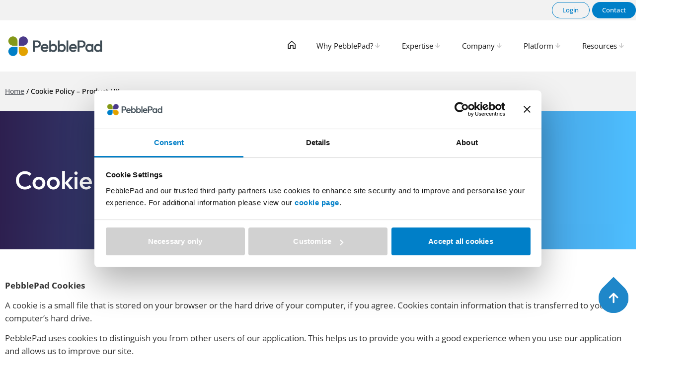

--- FILE ---
content_type: text/html; charset=UTF-8
request_url: https://pebblepad.com/en-gb/cookie-policy-product/
body_size: 35417
content:
<!doctype html>
<html lang="en-GB">
<head>
	<meta charset="UTF-8">
	<meta name="viewport" content="width=device-width, initial-scale=1">
	<link rel="profile" href="https://gmpg.org/xfn/11">
	<script type="text/javascript" data-cookieconsent="ignore">
	window.dataLayer = window.dataLayer || [];

	function gtag() {
		dataLayer.push(arguments);
	}

	gtag("consent", "default", {
		ad_personalization: "denied",
		ad_storage: "denied",
		ad_user_data: "denied",
		analytics_storage: "denied",
		functionality_storage: "denied",
		personalization_storage: "denied",
		security_storage: "granted",
		wait_for_update: 500,
	});
	gtag("set", "ads_data_redaction", true);
	</script>
<script type="text/javascript"
		id="Cookiebot"
		src="https://consent.cookiebot.com/uc.js"
		data-implementation="wp"
		data-cbid="da9ebe3e-1972-4cc6-8357-bfd4726b7f40"
							data-blockingmode="auto"
	></script>
<meta name='robots' content='index, follow, max-image-preview:large, max-snippet:-1, max-video-preview:-1' />

            <script data-no-defer="1" data-ezscrex="false" data-cfasync="false" data-pagespeed-no-defer data-cookieconsent="ignore">
                var ctPublicFunctions = {"_ajax_nonce":"82a5c4cc3a","_rest_nonce":"55a747206b","_ajax_url":"\/wp-admin\/admin-ajax.php","_rest_url":"https:\/\/pebblepad.com\/wp-json\/","data__cookies_type":"none","data__ajax_type":"rest","data__bot_detector_enabled":"1","data__frontend_data_log_enabled":1,"cookiePrefix":"","wprocket_detected":false,"host_url":"pebblepad.com","text__ee_click_to_select":"Click to select the whole data","text__ee_original_email":"The complete one is","text__ee_got_it":"Got it","text__ee_blocked":"Blocked","text__ee_cannot_connect":"Cannot connect","text__ee_cannot_decode":"Can not decode email. Unknown reason","text__ee_email_decoder":"CleanTalk email decoder","text__ee_wait_for_decoding":"The magic is on the way!","text__ee_decoding_process":"Please wait a few seconds while we decode the contact data."}
            </script>
        
            <script data-no-defer="1" data-ezscrex="false" data-cfasync="false" data-pagespeed-no-defer data-cookieconsent="ignore">
                var ctPublic = {"_ajax_nonce":"82a5c4cc3a","settings__forms__check_internal":"0","settings__forms__check_external":"1","settings__forms__force_protection":"0","settings__forms__search_test":"1","settings__forms__wc_add_to_cart":"0","settings__data__bot_detector_enabled":"1","settings__sfw__anti_crawler":0,"blog_home":"https:\/\/pebblepad.com\/","pixel__setting":"3","pixel__enabled":false,"pixel__url":null,"data__email_check_before_post":"0","data__email_check_exist_post":"0","data__cookies_type":"none","data__key_is_ok":true,"data__visible_fields_required":true,"wl_brandname":"Anti-Spam by CleanTalk","wl_brandname_short":"CleanTalk","ct_checkjs_key":959105696,"emailEncoderPassKey":"69643bc751b6f96b9ef63497301168fa","bot_detector_forms_excluded":"W10=","advancedCacheExists":false,"varnishCacheExists":false,"wc_ajax_add_to_cart":false}
            </script>
        
	<!-- This site is optimized with the Yoast SEO Premium plugin v26.6 (Yoast SEO v26.6) - https://yoast.com/wordpress/plugins/seo/ -->
	<title>Cookie Policy Product - UK</title>
	<meta name="description" content="Understanding PebbblePad&#039;s Cookie Policy: Find out how cookies are used to provide a secure and efficient experience." />
	<link rel="canonical" href="https://pebblepad.com/en-gb/cookie-policy-product/" />
	<meta property="og:locale" content="en_GB" />
	<meta property="og:type" content="article" />
	<meta property="og:title" content="Cookie Policy - Product UK" />
	<meta property="og:description" content="Understanding PebbblePad&#039;s Cookie Policy: Find out how cookies are used to provide a secure and efficient experience." />
	<meta property="og:url" content="https://pebblepad.com/en-gb/cookie-policy-product/" />
	<meta property="og:site_name" content="PebblePad" />
	<meta property="article:modified_time" content="2025-11-06T16:37:12+00:00" />
	<meta name="twitter:card" content="summary_large_image" />
	<meta name="twitter:site" content="@PebblePad" />
	<meta name="twitter:label1" content="Estimated reading time" />
	<meta name="twitter:data1" content="4 minutes" />
	<script type="application/ld+json" class="yoast-schema-graph">{"@context":"https://schema.org","@graph":[{"@type":"WebPage","@id":"https://pebblepad.com/en-gb/cookie-policy-product/","url":"https://pebblepad.com/en-gb/cookie-policy-product/","name":"Cookie Policy Product - UK","isPartOf":{"@id":"https://pebblepad.com/#website"},"datePublished":"2023-11-08T16:40:24+00:00","dateModified":"2025-11-06T16:37:12+00:00","description":"Understanding PebbblePad's Cookie Policy: Find out how cookies are used to provide a secure and efficient experience.","breadcrumb":{"@id":"https://pebblepad.com/en-gb/cookie-policy-product/#breadcrumb"},"inLanguage":"en-GB","potentialAction":[{"@type":"ReadAction","target":["https://pebblepad.com/en-gb/cookie-policy-product/"]}]},{"@type":"BreadcrumbList","@id":"https://pebblepad.com/en-gb/cookie-policy-product/#breadcrumb","itemListElement":[{"@type":"ListItem","position":1,"name":"Home","item":"https://pebblepad.com/"},{"@type":"ListItem","position":2,"name":"Cookie Policy &#8211; Product UK"}]},{"@type":"WebSite","@id":"https://pebblepad.com/#website","url":"https://pebblepad.com/","name":"PebblePad","description":"The ePortfolio for Higher Education","publisher":{"@id":"https://pebblepad.com/#organization"},"potentialAction":[{"@type":"SearchAction","target":{"@type":"EntryPoint","urlTemplate":"https://pebblepad.com/?s={search_term_string}"},"query-input":{"@type":"PropertyValueSpecification","valueRequired":true,"valueName":"search_term_string"}}],"inLanguage":"en-GB"},{"@type":"Organization","@id":"https://pebblepad.com/#organization","name":"PebblePad - The ePortfolio for Higher Education","url":"https://pebblepad.com/","logo":{"@type":"ImageObject","inLanguage":"en-GB","@id":"https://pebblepad.com/#/schema/logo/image/","url":"https://pebblepad.com/wp-content/uploads/2023/07/Full-Colour-2025PebblePadx1.png","contentUrl":"https://pebblepad.com/wp-content/uploads/2023/07/Full-Colour-2025PebblePadx1.png","width":1015,"height":212,"caption":"PebblePad - The ePortfolio for Higher Education"},"image":{"@id":"https://pebblepad.com/#/schema/logo/image/"},"sameAs":["https://x.com/PebblePad","https://www.linkedin.com/company/pebblepad"]}]}</script>
	<!-- / Yoast SEO Premium plugin. -->


<link rel='dns-prefetch' href='//fd.cleantalk.org' />
<link rel='dns-prefetch' href='//js.hs-scripts.com' />
<link rel="alternate" type="application/rss+xml" title="PebblePad &raquo; Feed" href="https://pebblepad.com/feed/" />
<link rel="alternate" type="application/rss+xml" title="PebblePad &raquo; Comments Feed" href="https://pebblepad.com/comments/feed/" />
<link rel="alternate" title="oEmbed (JSON)" type="application/json+oembed" href="https://pebblepad.com/wp-json/oembed/1.0/embed?url=https%3A%2F%2Fpebblepad.com%2Fen-gb%2Fcookie-policy-product%2F&#038;lang=en" />
<link rel="alternate" title="oEmbed (XML)" type="text/xml+oembed" href="https://pebblepad.com/wp-json/oembed/1.0/embed?url=https%3A%2F%2Fpebblepad.com%2Fen-gb%2Fcookie-policy-product%2F&#038;format=xml&#038;lang=en" />
<style id='wp-img-auto-sizes-contain-inline-css'>
img:is([sizes=auto i],[sizes^="auto," i]){contain-intrinsic-size:3000px 1500px}
/*# sourceURL=wp-img-auto-sizes-contain-inline-css */
</style>
<link rel='stylesheet' id='hello-elementor-theme-style-css' href='https://pebblepad.com/wp-content/themes/hello-elementor/assets/css/theme.css?ver=3.4.5' media='all' />
<link rel='stylesheet' id='jet-menu-hello-css' href='https://pebblepad.com/wp-content/plugins/jet-menu/integration/themes/hello-elementor/assets/css/style.css?ver=2.4.18' media='all' />
<link rel='stylesheet' id='embedpress-css-css' href='https://pebblepad.com/wp-content/plugins/embedpress/assets/css/embedpress.css?ver=1767716396' media='all' />
<link rel='stylesheet' id='embedpress-blocks-style-css' href='https://pebblepad.com/wp-content/plugins/embedpress/assets/css/blocks.build.css?ver=1767716396' media='all' />
<link rel='stylesheet' id='embedpress-lazy-load-css-css' href='https://pebblepad.com/wp-content/plugins/embedpress/assets/css/lazy-load.css?ver=1767716396' media='all' />
<style id='wp-emoji-styles-inline-css'>

	img.wp-smiley, img.emoji {
		display: inline !important;
		border: none !important;
		box-shadow: none !important;
		height: 1em !important;
		width: 1em !important;
		margin: 0 0.07em !important;
		vertical-align: -0.1em !important;
		background: none !important;
		padding: 0 !important;
	}
/*# sourceURL=wp-emoji-styles-inline-css */
</style>
<style id='safe-svg-svg-icon-style-inline-css'>
.safe-svg-cover{text-align:center}.safe-svg-cover .safe-svg-inside{display:inline-block;max-width:100%}.safe-svg-cover svg{fill:currentColor;height:100%;max-height:100%;max-width:100%;width:100%}

/*# sourceURL=https://pebblepad.com/wp-content/plugins/safe-svg/dist/safe-svg-block-frontend.css */
</style>
<link rel='stylesheet' id='jet-engine-frontend-css' href='https://pebblepad.com/wp-content/plugins/jet-engine/assets/css/frontend.css?ver=3.8.2' media='all' />
<style id='global-styles-inline-css'>
:root{--wp--preset--aspect-ratio--square: 1;--wp--preset--aspect-ratio--4-3: 4/3;--wp--preset--aspect-ratio--3-4: 3/4;--wp--preset--aspect-ratio--3-2: 3/2;--wp--preset--aspect-ratio--2-3: 2/3;--wp--preset--aspect-ratio--16-9: 16/9;--wp--preset--aspect-ratio--9-16: 9/16;--wp--preset--color--black: #000000;--wp--preset--color--cyan-bluish-gray: #abb8c3;--wp--preset--color--white: #ffffff;--wp--preset--color--pale-pink: #f78da7;--wp--preset--color--vivid-red: #cf2e2e;--wp--preset--color--luminous-vivid-orange: #ff6900;--wp--preset--color--luminous-vivid-amber: #fcb900;--wp--preset--color--light-green-cyan: #7bdcb5;--wp--preset--color--vivid-green-cyan: #00d084;--wp--preset--color--pale-cyan-blue: #8ed1fc;--wp--preset--color--vivid-cyan-blue: #0693e3;--wp--preset--color--vivid-purple: #9b51e0;--wp--preset--gradient--vivid-cyan-blue-to-vivid-purple: linear-gradient(135deg,rgb(6,147,227) 0%,rgb(155,81,224) 100%);--wp--preset--gradient--light-green-cyan-to-vivid-green-cyan: linear-gradient(135deg,rgb(122,220,180) 0%,rgb(0,208,130) 100%);--wp--preset--gradient--luminous-vivid-amber-to-luminous-vivid-orange: linear-gradient(135deg,rgb(252,185,0) 0%,rgb(255,105,0) 100%);--wp--preset--gradient--luminous-vivid-orange-to-vivid-red: linear-gradient(135deg,rgb(255,105,0) 0%,rgb(207,46,46) 100%);--wp--preset--gradient--very-light-gray-to-cyan-bluish-gray: linear-gradient(135deg,rgb(238,238,238) 0%,rgb(169,184,195) 100%);--wp--preset--gradient--cool-to-warm-spectrum: linear-gradient(135deg,rgb(74,234,220) 0%,rgb(151,120,209) 20%,rgb(207,42,186) 40%,rgb(238,44,130) 60%,rgb(251,105,98) 80%,rgb(254,248,76) 100%);--wp--preset--gradient--blush-light-purple: linear-gradient(135deg,rgb(255,206,236) 0%,rgb(152,150,240) 100%);--wp--preset--gradient--blush-bordeaux: linear-gradient(135deg,rgb(254,205,165) 0%,rgb(254,45,45) 50%,rgb(107,0,62) 100%);--wp--preset--gradient--luminous-dusk: linear-gradient(135deg,rgb(255,203,112) 0%,rgb(199,81,192) 50%,rgb(65,88,208) 100%);--wp--preset--gradient--pale-ocean: linear-gradient(135deg,rgb(255,245,203) 0%,rgb(182,227,212) 50%,rgb(51,167,181) 100%);--wp--preset--gradient--electric-grass: linear-gradient(135deg,rgb(202,248,128) 0%,rgb(113,206,126) 100%);--wp--preset--gradient--midnight: linear-gradient(135deg,rgb(2,3,129) 0%,rgb(40,116,252) 100%);--wp--preset--font-size--small: 13px;--wp--preset--font-size--medium: 20px;--wp--preset--font-size--large: 36px;--wp--preset--font-size--x-large: 42px;--wp--preset--spacing--20: 0.44rem;--wp--preset--spacing--30: 0.67rem;--wp--preset--spacing--40: 1rem;--wp--preset--spacing--50: 1.5rem;--wp--preset--spacing--60: 2.25rem;--wp--preset--spacing--70: 3.38rem;--wp--preset--spacing--80: 5.06rem;--wp--preset--shadow--natural: 6px 6px 9px rgba(0, 0, 0, 0.2);--wp--preset--shadow--deep: 12px 12px 50px rgba(0, 0, 0, 0.4);--wp--preset--shadow--sharp: 6px 6px 0px rgba(0, 0, 0, 0.2);--wp--preset--shadow--outlined: 6px 6px 0px -3px rgb(255, 255, 255), 6px 6px rgb(0, 0, 0);--wp--preset--shadow--crisp: 6px 6px 0px rgb(0, 0, 0);}:root { --wp--style--global--content-size: 800px;--wp--style--global--wide-size: 1200px; }:where(body) { margin: 0; }.wp-site-blocks > .alignleft { float: left; margin-right: 2em; }.wp-site-blocks > .alignright { float: right; margin-left: 2em; }.wp-site-blocks > .aligncenter { justify-content: center; margin-left: auto; margin-right: auto; }:where(.wp-site-blocks) > * { margin-block-start: 24px; margin-block-end: 0; }:where(.wp-site-blocks) > :first-child { margin-block-start: 0; }:where(.wp-site-blocks) > :last-child { margin-block-end: 0; }:root { --wp--style--block-gap: 24px; }:root :where(.is-layout-flow) > :first-child{margin-block-start: 0;}:root :where(.is-layout-flow) > :last-child{margin-block-end: 0;}:root :where(.is-layout-flow) > *{margin-block-start: 24px;margin-block-end: 0;}:root :where(.is-layout-constrained) > :first-child{margin-block-start: 0;}:root :where(.is-layout-constrained) > :last-child{margin-block-end: 0;}:root :where(.is-layout-constrained) > *{margin-block-start: 24px;margin-block-end: 0;}:root :where(.is-layout-flex){gap: 24px;}:root :where(.is-layout-grid){gap: 24px;}.is-layout-flow > .alignleft{float: left;margin-inline-start: 0;margin-inline-end: 2em;}.is-layout-flow > .alignright{float: right;margin-inline-start: 2em;margin-inline-end: 0;}.is-layout-flow > .aligncenter{margin-left: auto !important;margin-right: auto !important;}.is-layout-constrained > .alignleft{float: left;margin-inline-start: 0;margin-inline-end: 2em;}.is-layout-constrained > .alignright{float: right;margin-inline-start: 2em;margin-inline-end: 0;}.is-layout-constrained > .aligncenter{margin-left: auto !important;margin-right: auto !important;}.is-layout-constrained > :where(:not(.alignleft):not(.alignright):not(.alignfull)){max-width: var(--wp--style--global--content-size);margin-left: auto !important;margin-right: auto !important;}.is-layout-constrained > .alignwide{max-width: var(--wp--style--global--wide-size);}body .is-layout-flex{display: flex;}.is-layout-flex{flex-wrap: wrap;align-items: center;}.is-layout-flex > :is(*, div){margin: 0;}body .is-layout-grid{display: grid;}.is-layout-grid > :is(*, div){margin: 0;}body{padding-top: 0px;padding-right: 0px;padding-bottom: 0px;padding-left: 0px;}a:where(:not(.wp-element-button)){text-decoration: underline;}:root :where(.wp-element-button, .wp-block-button__link){background-color: #32373c;border-width: 0;color: #fff;font-family: inherit;font-size: inherit;font-style: inherit;font-weight: inherit;letter-spacing: inherit;line-height: inherit;padding-top: calc(0.667em + 2px);padding-right: calc(1.333em + 2px);padding-bottom: calc(0.667em + 2px);padding-left: calc(1.333em + 2px);text-decoration: none;text-transform: inherit;}.has-black-color{color: var(--wp--preset--color--black) !important;}.has-cyan-bluish-gray-color{color: var(--wp--preset--color--cyan-bluish-gray) !important;}.has-white-color{color: var(--wp--preset--color--white) !important;}.has-pale-pink-color{color: var(--wp--preset--color--pale-pink) !important;}.has-vivid-red-color{color: var(--wp--preset--color--vivid-red) !important;}.has-luminous-vivid-orange-color{color: var(--wp--preset--color--luminous-vivid-orange) !important;}.has-luminous-vivid-amber-color{color: var(--wp--preset--color--luminous-vivid-amber) !important;}.has-light-green-cyan-color{color: var(--wp--preset--color--light-green-cyan) !important;}.has-vivid-green-cyan-color{color: var(--wp--preset--color--vivid-green-cyan) !important;}.has-pale-cyan-blue-color{color: var(--wp--preset--color--pale-cyan-blue) !important;}.has-vivid-cyan-blue-color{color: var(--wp--preset--color--vivid-cyan-blue) !important;}.has-vivid-purple-color{color: var(--wp--preset--color--vivid-purple) !important;}.has-black-background-color{background-color: var(--wp--preset--color--black) !important;}.has-cyan-bluish-gray-background-color{background-color: var(--wp--preset--color--cyan-bluish-gray) !important;}.has-white-background-color{background-color: var(--wp--preset--color--white) !important;}.has-pale-pink-background-color{background-color: var(--wp--preset--color--pale-pink) !important;}.has-vivid-red-background-color{background-color: var(--wp--preset--color--vivid-red) !important;}.has-luminous-vivid-orange-background-color{background-color: var(--wp--preset--color--luminous-vivid-orange) !important;}.has-luminous-vivid-amber-background-color{background-color: var(--wp--preset--color--luminous-vivid-amber) !important;}.has-light-green-cyan-background-color{background-color: var(--wp--preset--color--light-green-cyan) !important;}.has-vivid-green-cyan-background-color{background-color: var(--wp--preset--color--vivid-green-cyan) !important;}.has-pale-cyan-blue-background-color{background-color: var(--wp--preset--color--pale-cyan-blue) !important;}.has-vivid-cyan-blue-background-color{background-color: var(--wp--preset--color--vivid-cyan-blue) !important;}.has-vivid-purple-background-color{background-color: var(--wp--preset--color--vivid-purple) !important;}.has-black-border-color{border-color: var(--wp--preset--color--black) !important;}.has-cyan-bluish-gray-border-color{border-color: var(--wp--preset--color--cyan-bluish-gray) !important;}.has-white-border-color{border-color: var(--wp--preset--color--white) !important;}.has-pale-pink-border-color{border-color: var(--wp--preset--color--pale-pink) !important;}.has-vivid-red-border-color{border-color: var(--wp--preset--color--vivid-red) !important;}.has-luminous-vivid-orange-border-color{border-color: var(--wp--preset--color--luminous-vivid-orange) !important;}.has-luminous-vivid-amber-border-color{border-color: var(--wp--preset--color--luminous-vivid-amber) !important;}.has-light-green-cyan-border-color{border-color: var(--wp--preset--color--light-green-cyan) !important;}.has-vivid-green-cyan-border-color{border-color: var(--wp--preset--color--vivid-green-cyan) !important;}.has-pale-cyan-blue-border-color{border-color: var(--wp--preset--color--pale-cyan-blue) !important;}.has-vivid-cyan-blue-border-color{border-color: var(--wp--preset--color--vivid-cyan-blue) !important;}.has-vivid-purple-border-color{border-color: var(--wp--preset--color--vivid-purple) !important;}.has-vivid-cyan-blue-to-vivid-purple-gradient-background{background: var(--wp--preset--gradient--vivid-cyan-blue-to-vivid-purple) !important;}.has-light-green-cyan-to-vivid-green-cyan-gradient-background{background: var(--wp--preset--gradient--light-green-cyan-to-vivid-green-cyan) !important;}.has-luminous-vivid-amber-to-luminous-vivid-orange-gradient-background{background: var(--wp--preset--gradient--luminous-vivid-amber-to-luminous-vivid-orange) !important;}.has-luminous-vivid-orange-to-vivid-red-gradient-background{background: var(--wp--preset--gradient--luminous-vivid-orange-to-vivid-red) !important;}.has-very-light-gray-to-cyan-bluish-gray-gradient-background{background: var(--wp--preset--gradient--very-light-gray-to-cyan-bluish-gray) !important;}.has-cool-to-warm-spectrum-gradient-background{background: var(--wp--preset--gradient--cool-to-warm-spectrum) !important;}.has-blush-light-purple-gradient-background{background: var(--wp--preset--gradient--blush-light-purple) !important;}.has-blush-bordeaux-gradient-background{background: var(--wp--preset--gradient--blush-bordeaux) !important;}.has-luminous-dusk-gradient-background{background: var(--wp--preset--gradient--luminous-dusk) !important;}.has-pale-ocean-gradient-background{background: var(--wp--preset--gradient--pale-ocean) !important;}.has-electric-grass-gradient-background{background: var(--wp--preset--gradient--electric-grass) !important;}.has-midnight-gradient-background{background: var(--wp--preset--gradient--midnight) !important;}.has-small-font-size{font-size: var(--wp--preset--font-size--small) !important;}.has-medium-font-size{font-size: var(--wp--preset--font-size--medium) !important;}.has-large-font-size{font-size: var(--wp--preset--font-size--large) !important;}.has-x-large-font-size{font-size: var(--wp--preset--font-size--x-large) !important;}
:root :where(.wp-block-pullquote){font-size: 1.5em;line-height: 1.6;}
/*# sourceURL=global-styles-inline-css */
</style>
<link rel='stylesheet' id='cleantalk-public-css-css' href='https://pebblepad.com/wp-content/plugins/cleantalk-spam-protect/css/cleantalk-public.min.css?ver=6.70.1_1767008586' media='all' />
<link rel='stylesheet' id='cleantalk-email-decoder-css-css' href='https://pebblepad.com/wp-content/plugins/cleantalk-spam-protect/css/cleantalk-email-decoder.min.css?ver=6.70.1_1767008586' media='all' />
<link rel='stylesheet' id='cpsh-shortcodes-css' href='https://pebblepad.com/wp-content/plugins/column-shortcodes/assets/css/shortcodes.css?ver=1.0.1' media='all' />
<link rel='stylesheet' id='hello-elementor-css' href='https://pebblepad.com/wp-content/themes/hello-elementor/assets/css/reset.css?ver=3.4.5' media='all' />
<link rel='stylesheet' id='hello-elementor-header-footer-css' href='https://pebblepad.com/wp-content/themes/hello-elementor/assets/css/header-footer.css?ver=3.4.5' media='all' />
<link rel='stylesheet' id='jet-menu-public-styles-css' href='https://pebblepad.com/wp-content/plugins/jet-menu/assets/public/css/public.css?ver=2.4.18' media='all' />
<link rel='stylesheet' id='jet-popup-frontend-css' href='https://pebblepad.com/wp-content/plugins/jet-popup/assets/css/jet-popup-frontend.css?ver=2.0.20.3' media='all' />
<link rel='stylesheet' id='elementor-frontend-css' href='https://pebblepad.com/wp-content/plugins/elementor/assets/css/frontend.min.css?ver=3.34.1' media='all' />
<link rel='stylesheet' id='widget-search-css' href='https://pebblepad.com/wp-content/plugins/elementor-pro/assets/css/widget-search.min.css?ver=3.34.0' media='all' />
<link rel='stylesheet' id='widget-search-form-css' href='https://pebblepad.com/wp-content/plugins/elementor-pro/assets/css/widget-search-form.min.css?ver=3.34.0' media='all' />
<link rel='stylesheet' id='elementor-icons-shared-0-css' href='https://pebblepad.com/wp-content/plugins/elementor/assets/lib/font-awesome/css/fontawesome.min.css?ver=5.15.3' media='all' />
<link rel='stylesheet' id='elementor-icons-fa-solid-css' href='https://pebblepad.com/wp-content/plugins/elementor/assets/lib/font-awesome/css/solid.min.css?ver=5.15.3' media='all' />
<link rel='stylesheet' id='widget-image-css' href='https://pebblepad.com/wp-content/plugins/elementor/assets/css/widget-image.min.css?ver=3.34.1' media='all' />
<link rel='stylesheet' id='e-sticky-css' href='https://pebblepad.com/wp-content/plugins/elementor-pro/assets/css/modules/sticky.min.css?ver=3.34.0' media='all' />
<link rel='stylesheet' id='e-motion-fx-css' href='https://pebblepad.com/wp-content/plugins/elementor-pro/assets/css/modules/motion-fx.min.css?ver=3.34.0' media='all' />
<link rel='stylesheet' id='widget-heading-css' href='https://pebblepad.com/wp-content/plugins/elementor/assets/css/widget-heading.min.css?ver=3.34.1' media='all' />
<link rel='stylesheet' id='widget-share-buttons-css' href='https://pebblepad.com/wp-content/plugins/elementor-pro/assets/css/widget-share-buttons.min.css?ver=3.34.0' media='all' />
<link rel='stylesheet' id='e-apple-webkit-css' href='https://pebblepad.com/wp-content/plugins/elementor/assets/css/conditionals/apple-webkit.min.css?ver=3.34.1' media='all' />
<link rel='stylesheet' id='elementor-icons-fa-brands-css' href='https://pebblepad.com/wp-content/plugins/elementor/assets/lib/font-awesome/css/brands.min.css?ver=5.15.3' media='all' />
<link rel='stylesheet' id='widget-divider-css' href='https://pebblepad.com/wp-content/plugins/elementor/assets/css/widget-divider.min.css?ver=3.34.1' media='all' />
<link rel='stylesheet' id='widget-social-icons-css' href='https://pebblepad.com/wp-content/plugins/elementor/assets/css/widget-social-icons.min.css?ver=3.34.1' media='all' />
<link rel='stylesheet' id='widget-icon-list-css' href='https://pebblepad.com/wp-content/plugins/elementor/assets/css/widget-icon-list.min.css?ver=3.34.1' media='all' />
<link rel='stylesheet' id='widget-nav-menu-css' href='https://pebblepad.com/wp-content/plugins/elementor-pro/assets/css/widget-nav-menu.min.css?ver=3.34.0' media='all' />
<link rel='stylesheet' id='elementor-icons-css' href='https://pebblepad.com/wp-content/plugins/elementor/assets/lib/eicons/css/elementor-icons.min.css?ver=5.45.0' media='all' />
<link rel='stylesheet' id='elementor-post-7-css' href='https://pebblepad.com/wp-content/uploads/elementor/css/post-7.css?ver=1768480786' media='all' />
<link rel='stylesheet' id='jet-blog-css' href='https://pebblepad.com/wp-content/plugins/jet-blog/assets/css/jet-blog.css?ver=2.4.7.1' media='all' />
<link rel='stylesheet' id='jet-tabs-frontend-css' href='https://pebblepad.com/wp-content/plugins/jet-tabs/assets/css/jet-tabs-frontend.css?ver=2.2.13' media='all' />
<link rel='stylesheet' id='swiper-css' href='https://pebblepad.com/wp-content/plugins/elementor/assets/lib/swiper/v8/css/swiper.min.css?ver=8.4.5' media='all' />
<link rel='stylesheet' id='jet-tricks-frontend-css' href='https://pebblepad.com/wp-content/plugins/jet-tricks/assets/css/jet-tricks-frontend.css?ver=1.5.9' media='all' />
<link rel='stylesheet' id='font-awesome-5-all-css' href='https://pebblepad.com/wp-content/plugins/elementor/assets/lib/font-awesome/css/all.min.css?ver=3.34.1' media='all' />
<link rel='stylesheet' id='font-awesome-4-shim-css' href='https://pebblepad.com/wp-content/plugins/elementor/assets/lib/font-awesome/css/v4-shims.min.css?ver=3.34.1' media='all' />
<link rel='stylesheet' id='widget-breadcrumbs-css' href='https://pebblepad.com/wp-content/plugins/elementor-pro/assets/css/widget-breadcrumbs.min.css?ver=3.34.0' media='all' />
<link rel='stylesheet' id='elementor-post-11797-css' href='https://pebblepad.com/wp-content/uploads/elementor/css/post-11797.css?ver=1768485887' media='all' />
<link rel='stylesheet' id='elementor-post-1445-css' href='https://pebblepad.com/wp-content/uploads/elementor/css/post-1445.css?ver=1768480786' media='all' />
<link rel='stylesheet' id='elementor-post-34-css' href='https://pebblepad.com/wp-content/uploads/elementor/css/post-34.css?ver=1768480786' media='all' />
<link rel='stylesheet' id='hello-elementor-child-style-css' href='https://pebblepad.com/wp-content/themes/PebbblePad/style.css?ver=1.0.0' media='all' />
<link rel='stylesheet' id='jquery-chosen-css' href='https://pebblepad.com/wp-content/plugins/jet-search/assets/lib/chosen/chosen.min.css?ver=1.8.7' media='all' />
<link rel='stylesheet' id='jet-search-css' href='https://pebblepad.com/wp-content/plugins/jet-search/assets/css/jet-search.css?ver=3.5.16.1' media='all' />
<link rel='stylesheet' id='elementor-gf-local-opensans-css' href='https://pebblepad.com/wp-content/uploads/elementor/google-fonts/css/opensans.css?ver=1742249471' media='all' />
<link rel='stylesheet' id='elementor-gf-local-outfit-css' href='https://pebblepad.com/wp-content/uploads/elementor/google-fonts/css/outfit.css?ver=1742249472' media='all' />
<script src="https://pebblepad.com/wp-includes/js/jquery/jquery.min.js?ver=3.7.1" id="jquery-core-js"></script>
<script src="https://pebblepad.com/wp-includes/js/jquery/jquery-migrate.min.js?ver=3.4.1" id="jquery-migrate-js"></script>
<script src="https://pebblepad.com/wp-includes/js/imagesloaded.min.js?ver=6.9" id="imagesLoaded-js"></script>
<script src="https://pebblepad.com/wp-content/plugins/cleantalk-spam-protect/js/apbct-public-bundle_ext-protection.min.js?ver=6.70.1_1767008586" id="apbct-public-bundle_ext-protection.min-js-js"></script>
<script src="https://fd.cleantalk.org/ct-bot-detector-wrapper.js?ver=6.70.1" id="ct_bot_detector-js" defer data-wp-strategy="defer"></script>
<script src="https://pebblepad.com/wp-content/plugins/elementor/assets/lib/font-awesome/js/v4-shims.min.js?ver=3.34.1" id="font-awesome-4-shim-js"></script>
<link rel="https://api.w.org/" href="https://pebblepad.com/wp-json/" /><link rel="alternate" title="JSON" type="application/json" href="https://pebblepad.com/wp-json/wp/v2/pages/11797" /><link rel="EditURI" type="application/rsd+xml" title="RSD" href="https://pebblepad.com/xmlrpc.php?rsd" />
<meta name="generator" content="WordPress 6.9" />
<link rel='shortlink' href='https://pebblepad.com/?p=11797' />
			<!-- DO NOT COPY THIS SNIPPET! Start of Page Analytics Tracking for HubSpot WordPress plugin v11.3.33-->
			<script class="hsq-set-content-id" data-content-id="standard-page">
				var _hsq = _hsq || [];
				_hsq.push(["setContentType", "standard-page"]);
			</script>
			<!-- DO NOT COPY THIS SNIPPET! End of Page Analytics Tracking for HubSpot WordPress plugin -->
			
	<!-- Google Tag Manager -->

		<script>
			(function(w,d,s,l,i){w[l]=w[l]||[];w[l].push({'gtm.start':new Date().getTime(),event:'gtm.js'});var f=d.getElementsByTagName(s)[0],j=d.createElement(s),dl=l!='dataLayer'?'&l='+l:'';j.async=true;j.src='https://www.googletagmanager.com/gtm.js?id='+i+dl;f.parentNode.insertBefore(j,f);})(window,document,'script','dataLayer','GTM-PLZ275SM');
		</script>

<!-- End Google Tag Manager -->
	<!-- Google tag (gtag.js) --> 
	<script async src=https://www.googletagmanager.com/gtag/js?id=G-XT07XTDZQQ></script> 
	<script> 
		window.dataLayer = window.dataLayer || []; function gtag(){dataLayer.push(arguments);} gtag('js', new Date()); gtag('config', 'G-XT07XTDZQQ'); 
	</script>

    <link rel="stylesheet" href="https://cdnjs.cloudflare.com/ajax/libs/font-awesome/6.4.2/css/brands.min.css" integrity="sha512-W/zrbCncQnky/EzL+/AYwTtosvrM+YG/V6piQLSe2HuKS6cmbw89kjYkp3tWFn1dkWV7L1ruvJyKbLz73Vlgfg==" crossorigin="anonymous" referrerpolicy="no-referrer"/>


  
<meta name="generator" content="Elementor 3.34.1; features: additional_custom_breakpoints; settings: css_print_method-external, google_font-enabled, font_display-swap">
<script>
    jQuery(function(){
      // bind change event to select
      jQuery('#dynamic_select select').on('change', function () {
          var url = jQuery(this).val(); // get selected value
          if (url) { // require a URL
              window.location = url; // redirect
          }
          return false;
      });
			jQuery('html').attr('id', 'back-to-top');
			
    });
</script>



			<style>
				.e-con.e-parent:nth-of-type(n+4):not(.e-lazyloaded):not(.e-no-lazyload),
				.e-con.e-parent:nth-of-type(n+4):not(.e-lazyloaded):not(.e-no-lazyload) * {
					background-image: none !important;
				}
				@media screen and (max-height: 1024px) {
					.e-con.e-parent:nth-of-type(n+3):not(.e-lazyloaded):not(.e-no-lazyload),
					.e-con.e-parent:nth-of-type(n+3):not(.e-lazyloaded):not(.e-no-lazyload) * {
						background-image: none !important;
					}
				}
				@media screen and (max-height: 640px) {
					.e-con.e-parent:nth-of-type(n+2):not(.e-lazyloaded):not(.e-no-lazyload),
					.e-con.e-parent:nth-of-type(n+2):not(.e-lazyloaded):not(.e-no-lazyload) * {
						background-image: none !important;
					}
				}
			</style>
			<link rel="icon" href="https://pebblepad.com/wp-content/uploads/2024/09/Full-colour-iconPebblePad-150x150.png" sizes="32x32" />
<link rel="icon" href="https://pebblepad.com/wp-content/uploads/2024/09/Full-colour-iconPebblePad.png" sizes="192x192" />
<link rel="apple-touch-icon" href="https://pebblepad.com/wp-content/uploads/2024/09/Full-colour-iconPebblePad.png" />
<meta name="msapplication-TileImage" content="https://pebblepad.com/wp-content/uploads/2024/09/Full-colour-iconPebblePad.png" />
		<style id="wp-custom-css">
			.hs-input {
  background-color: #ffffff !important;
}

.hs-input {
  color: #000000 !important;
	}

.elementor-2796 .elementor-element.elementor-element-842662d img {
  box-shadow: 0px 0px 0px 0px rgba(0,0,0,0);
  border-radius: 20px;
  margin: 2em auto;
}		</style>
		</head>
<body class="wp-singular page-template-default page page-id-11797 wp-custom-logo wp-embed-responsive wp-theme-hello-elementor wp-child-theme-PebbblePad hello-elementor-default jet-mega-menu-location elementor-default elementor-kit-7 elementor-page elementor-page-11797">

    <!-- Google Tag Manager (noscript) -->
	<noscript><iframe src=https://www.googletagmanager.com/ns.html?id=GTM-PLZ275SM height="0" width="0" style="display:none;visibility:hidden"></iframe></noscript>
	<!-- End Google Tag Manager (noscript) -->	

<a class="skip-link screen-reader-text" href="#content">Skip to content</a>

		<header data-elementor-type="header" data-elementor-id="1445" class="elementor elementor-1445 elementor-location-header" data-elementor-post-type="elementor_library">
					<section class="elementor-section elementor-top-section elementor-element elementor-element-2409dfea elementor-hidden-tablet elementor-hidden-mobile elementor-section-boxed elementor-section-height-default elementor-section-height-default" data-id="2409dfea" data-element_type="section" data-settings="{&quot;background_background&quot;:&quot;classic&quot;,&quot;jet_parallax_layout_list&quot;:[]}">
						<div class="elementor-container elementor-column-gap-default">
					<div class="elementor-column elementor-col-50 elementor-top-column elementor-element elementor-element-636cf8aa" data-id="636cf8aa" data-element_type="column">
			<div class="elementor-widget-wrap elementor-element-populated">
						<div class="elementor-element elementor-element-f557d36 elementor-widget__width-auto no-focus elementor-widget elementor-widget-search" data-id="f557d36" data-element_type="widget" data-settings="{&quot;submit_trigger&quot;:&quot;key_enter&quot;,&quot;pagination_type_options&quot;:&quot;none&quot;}" data-widget_type="search.default">
				<div class="elementor-widget-container">
							<search class="e-search hidden" role="search">
			<form class="e-search-form" action="https://pebblepad.com/" method="get">

				
				<label class="e-search-label" for="search-f557d36">
					<span class="elementor-screen-only">
						Search					</span>
					<svg xmlns="http://www.w3.org/2000/svg" id="Layer_1" width="15" height="15" viewBox="0 0 15 15"><g id="SVGRepo_iconCarrier"><path d="m14.0201,13.3951l-4.0035-4.0278c.7461-.8936,1.1956-2.0436,1.1956-3.2989,0-2.8445-2.3056-5.1501-5.1501-5.1501S.9121,3.2239.9121,6.0684s2.3056,5.1501,5.1501,5.1501c1.2921,0,2.4729-.4771,3.3772-1.2636l3.9977,4.0228c.1607.1607.4219.1607.583,0,.1611-.1607.1607-.4215,0-.583v.0004Zm-7.9575-2.9936c-2.3929,0-4.3331-1.9401-4.3331-4.3331S3.6693,1.7353,6.0626,1.7353s4.3327,1.9397,4.3327,4.3331-1.9401,4.3331-4.3331,4.3331h.0004Z" style="fill:#007fc8; stroke-width:0px;"></path></g></svg>				</label>

				<div class="e-search-input-wrapper">
					<input id="search-f557d36" placeholder="" class="e-search-input" type="search" name="s" value="" autocomplete="off" role="combobox" aria-autocomplete="list" aria-expanded="false" aria-controls="results-f557d36" aria-haspopup="listbox">
															<output id="results-f557d36" class="e-search-results-container hide-loader" aria-live="polite" aria-atomic="true" aria-label="Results for search" tabindex="0">
						<div class="e-search-results"></div>
											</output>
									</div>
				
				
				<button class="e-search-submit elementor-screen-only " type="submit" aria-label="Search">
					
									</button>
				<input type="hidden" name="e_search_props" value="f557d36-1445">
			</form>
		</search>
						</div>
				</div>
				<div class="elementor-element elementor-element-44343437 elementor-search-form--skin-minimal elementor-widget__width-auto no-focus elementor-widget-mobile__width-auto elementor-hidden-desktop elementor-hidden-tablet elementor-hidden-mobile elementor-widget elementor-widget-search-form" data-id="44343437" data-element_type="widget" data-settings="{&quot;skin&quot;:&quot;minimal&quot;}" data-widget_type="search-form.default">
				<div class="elementor-widget-container">
							<search role="search">
			<form class="elementor-search-form" action="https://pebblepad.com/" method="get">
												<div class="elementor-search-form__container">
					<label class="elementor-screen-only" for="elementor-search-form-44343437">Search</label>

											<div class="elementor-search-form__icon">
							<i aria-hidden="true" class="fas fa-search"></i>							<span class="elementor-screen-only">Search</span>
						</div>
					
					<input id="elementor-search-form-44343437" placeholder="" class="elementor-search-form__input" type="search" name="s" value="">
					
					
									</div>
			</form>
		</search>
						</div>
				</div>
				<div class="elementor-element elementor-element-7436d8b elementor-widget__width-auto elementor-hidden-desktop elementor-widget elementor-widget-button" data-id="7436d8b" data-element_type="widget" data-widget_type="button.default">
				<div class="elementor-widget-container">
									<div class="elementor-button-wrapper">
					<a class="elementor-button elementor-button-link elementor-size-sm" href="#">
						<span class="elementor-button-content-wrapper">
									<span class="elementor-button-text">Login</span>
					</span>
					</a>
				</div>
								</div>
				</div>
					</div>
		</div>
				<div class="elementor-column elementor-col-50 elementor-top-column elementor-element elementor-element-6e4622ed elementor-hidden-tablet elementor-hidden-mobile" data-id="6e4622ed" data-element_type="column">
			<div class="elementor-widget-wrap elementor-element-populated">
						<div class="elementor-element elementor-element-66f3ec6 elementor-widget__width-auto elementor-widget elementor-widget-button" data-id="66f3ec6" data-element_type="widget" data-widget_type="button.default">
				<div class="elementor-widget-container">
									<div class="elementor-button-wrapper">
					<a class="elementor-button elementor-button-link elementor-size-sm" href="/access/">
						<span class="elementor-button-content-wrapper">
									<span class="elementor-button-text">Login</span>
					</span>
					</a>
				</div>
								</div>
				</div>
				<div class="elementor-element elementor-element-758f5a05 elementor-widget__width-auto elementor-widget elementor-widget-button" data-id="758f5a05" data-element_type="widget" data-widget_type="button.default">
				<div class="elementor-widget-container">
									<div class="elementor-button-wrapper">
					<a class="elementor-button elementor-button-link elementor-size-sm" href="https://pebblepad.com/contact-us/">
						<span class="elementor-button-content-wrapper">
									<span class="elementor-button-text">Contact</span>
					</span>
					</a>
				</div>
								</div>
				</div>
					</div>
		</div>
					</div>
		</section>
		<div class="elementor-element elementor-element-36f437c e-flex e-con-boxed e-con e-parent" data-id="36f437c" data-element_type="container" id="main-header" data-settings="{&quot;background_background&quot;:&quot;classic&quot;,&quot;sticky&quot;:&quot;top&quot;,&quot;jet_parallax_layout_list&quot;:[],&quot;sticky_on&quot;:[&quot;desktop&quot;],&quot;sticky_offset&quot;:0,&quot;sticky_effects_offset&quot;:0,&quot;sticky_anchor_link_offset&quot;:0}">
					<div class="e-con-inner">
		<div class="elementor-element elementor-element-e056804 e-con-full e-flex e-con e-child" data-id="e056804" data-element_type="container" data-settings="{&quot;jet_parallax_layout_list&quot;:[]}">
				<div class="elementor-element elementor-element-82982eb elementor-widget elementor-widget-image" data-id="82982eb" data-element_type="widget" data-widget_type="image.default">
				<div class="elementor-widget-container">
																<a href="https://pebblepad.com">
							<img fetchpriority="high" width="1196" height="386" src="https://pebblepad.com/wp-content/uploads/2023/07/Logo-for-signaturePebblePad.png" class="attachment-full size-full wp-image-21594" alt="" srcset="https://pebblepad.com/wp-content/uploads/2023/07/Logo-for-signaturePebblePad.png 1196w, https://pebblepad.com/wp-content/uploads/2023/07/Logo-for-signaturePebblePad-300x97.png 300w, https://pebblepad.com/wp-content/uploads/2023/07/Logo-for-signaturePebblePad-1024x330.png 1024w, https://pebblepad.com/wp-content/uploads/2023/07/Logo-for-signaturePebblePad-768x248.png 768w" sizes="(max-width: 1196px) 100vw, 1196px" />								</a>
															</div>
				</div>
				</div>
		<div class="elementor-element elementor-element-8517c35 e-con-full e-flex e-con e-child" data-id="8517c35" data-element_type="container" data-settings="{&quot;jet_parallax_layout_list&quot;:[]}">
				<div class="elementor-element elementor-element-a2d9c59 elementor-widget elementor-widget-jet-mega-menu" data-id="a2d9c59" data-element_type="widget" data-widget_type="jet-mega-menu.default">
				<div class="elementor-widget-container">
					<div class="jet-mega-menu jet-mega-menu--layout-horizontal jet-mega-menu--sub-position-right jet-mega-menu--dropdown-layout-push jet-mega-menu--dropdown-position-center jet-mega-menu--animation-fade jet-mega-menu--location-elementor    jet-mega-menu--fill-svg-icons" data-settings='{"menuId":"5","menuUniqId":"6968f3ff88921","rollUp":false,"megaAjaxLoad":false,"layout":"horizontal","subEvent":"click","subCloseBehavior":"mouseleave","mouseLeaveDelay":500,"subTrigger":"item","subPosition":"right","megaWidthType":"container","megaWidthSelector":"","breakpoint":1025,"signatures":{"template_9910":{"id":9910,"signature":"bee14332a7d96a444cbfec3e8c9892bb"},"template_318":{"id":318,"signature":"936dd2219b2e2fbf42e986a59a4fd31c"},"template_349":{"id":349,"signature":"724ff2599b13be2550b55cd5b3fecea9"},"template_26436":{"id":26436,"signature":"51aae29ad5791801561b33f6e5571220"},"template_395":{"id":395,"signature":"f7a3536b0210c7e46b40b0cd077f46e6"}}}'><div class="jet-mega-menu-toggle" role="button" tabindex="0" aria-label="Open/Close Menu"><div class="jet-mega-menu-toggle-icon jet-mega-menu-toggle-icon--default-state"><i class="fas fa-bars"></i></div><div class="jet-mega-menu-toggle-icon jet-mega-menu-toggle-icon--opened-state"><i class="fas fa-times"></i></div></div><nav class="jet-mega-menu-container" aria-label="Main nav"><ul class="jet-mega-menu-list"><li id="jet-mega-menu-item-23037" class="jet-mega-menu-item jet-mega-menu-item-type-custom jet-mega-menu-item-object-custom jet-mega-menu-item--default jet-mega-menu-item--top-level jet-mega-menu-item-23037"><div class="jet-mega-menu-item__inner"><a href="/" class="jet-mega-menu-item__link jet-mega-menu-item__link--top-level"><div class="jet-mega-menu-item__title"><div class="jet-mega-menu-item__label"><img src="/wp-content/uploads/2023/07/home-icon.svg" style="padding-top:2px" /></div></div></a></div></li>
<li id="jet-mega-menu-item-9905" class="jet-mega-menu-item jet-mega-menu-item-type-custom jet-mega-menu-item-object-custom jet-mega-menu-item--mega jet-mega-menu-item-has-children jet-mega-menu-item--top-level jet-mega-menu-item-9905"><div class="jet-mega-menu-item__inner" role="button" tabindex="0" aria-haspopup="true" aria-expanded="false" aria-label="Why PebblePad?"><a href="#" class="jet-mega-menu-item__link jet-mega-menu-item__link--top-level"><div class="jet-mega-menu-item__title"><div class="jet-mega-menu-item__label">Why PebblePad?</div></div></a><div class="jet-mega-menu-item__dropdown"><i class="fas fa-arrow-down"></i></div></div><div class="jet-mega-menu-mega-container" data-template-id="9910" data-template-content="elementor" data-position="default"><div class="jet-mega-menu-mega-container__inner"><style>.elementor-9910 .elementor-element.elementor-element-bc281dd > .elementor-container{max-width:550px;}.elementor-9910 .elementor-element.elementor-element-bc281dd{overflow:hidden;margin-top:-1px;margin-bottom:-1px;padding:0px 0px 0px 150px;}.elementor-9910 .elementor-element.elementor-element-100daed:not(.elementor-motion-effects-element-type-background) > .elementor-widget-wrap, .elementor-9910 .elementor-element.elementor-element-100daed > .elementor-widget-wrap > .elementor-motion-effects-container > .elementor-motion-effects-layer{background-color:#FCFCFC;}.elementor-9910 .elementor-element.elementor-element-100daed > .elementor-widget-wrap > .elementor-widget:not(.elementor-widget__width-auto):not(.elementor-widget__width-initial):not(:last-child):not(.elementor-absolute){margin-block-end:0px;}.elementor-9910 .elementor-element.elementor-element-100daed > .elementor-element-populated, .elementor-9910 .elementor-element.elementor-element-100daed > .elementor-element-populated > .elementor-background-overlay, .elementor-9910 .elementor-element.elementor-element-100daed > .elementor-background-slideshow{border-radius:12px 0px 0px 12px;}.elementor-9910 .elementor-element.elementor-element-100daed > .elementor-element-populated{transition:background 0.3s, border 0.3s, border-radius 0.3s, box-shadow 0.3s;}.elementor-9910 .elementor-element.elementor-element-100daed > .elementor-element-populated > .elementor-background-overlay{transition:background 0.3s, border-radius 0.3s, opacity 0.3s;}.elementor-9910 .elementor-element.elementor-element-100daed{z-index:1;}.elementor-9910 .elementor-element.elementor-element-88e8184 > .elementor-widget-container{padding:4px 20px 0px 20px;}.elementor-9910 .elementor-element.elementor-element-88e8184 .elementor-icon-list-items:not(.elementor-inline-items) .elementor-icon-list-item:not(:last-child){padding-block-end:calc(10px/2);}.elementor-9910 .elementor-element.elementor-element-88e8184 .elementor-icon-list-items:not(.elementor-inline-items) .elementor-icon-list-item:not(:first-child){margin-block-start:calc(10px/2);}.elementor-9910 .elementor-element.elementor-element-88e8184 .elementor-icon-list-items.elementor-inline-items .elementor-icon-list-item{margin-inline:calc(10px/2);}.elementor-9910 .elementor-element.elementor-element-88e8184 .elementor-icon-list-items.elementor-inline-items{margin-inline:calc(-10px/2);}.elementor-9910 .elementor-element.elementor-element-88e8184 .elementor-icon-list-items.elementor-inline-items .elementor-icon-list-item:after{inset-inline-end:calc(-10px/2);}.elementor-9910 .elementor-element.elementor-element-88e8184 .elementor-icon-list-item:not(:last-child):after{content:"";border-color:var( --e-global-color-97f61ea );}.elementor-9910 .elementor-element.elementor-element-88e8184 .elementor-icon-list-items:not(.elementor-inline-items) .elementor-icon-list-item:not(:last-child):after{border-block-start-style:solid;border-block-start-width:2px;}.elementor-9910 .elementor-element.elementor-element-88e8184 .elementor-icon-list-items.elementor-inline-items .elementor-icon-list-item:not(:last-child):after{border-inline-start-style:solid;}.elementor-9910 .elementor-element.elementor-element-88e8184 .elementor-inline-items .elementor-icon-list-item:not(:last-child):after{border-inline-start-width:2px;}.elementor-9910 .elementor-element.elementor-element-88e8184 .elementor-icon-list-icon i{transition:color 0.3s;}.elementor-9910 .elementor-element.elementor-element-88e8184 .elementor-icon-list-icon svg{transition:fill 0.3s;}.elementor-9910 .elementor-element.elementor-element-88e8184{--e-icon-list-icon-size:14px;--icon-vertical-offset:0px;}.elementor-9910 .elementor-element.elementor-element-88e8184 .elementor-icon-list-item > .elementor-icon-list-text, .elementor-9910 .elementor-element.elementor-element-88e8184 .elementor-icon-list-item > a{font-family:"Outfit", Sans-serif;font-size:1.1em;font-weight:400;}.elementor-9910 .elementor-element.elementor-element-88e8184 .elementor-icon-list-text{color:var( --e-global-color-secondary );transition:color 0.3s;}.elementor-9910 .elementor-element.elementor-element-88e8184 .elementor-icon-list-item:hover .elementor-icon-list-text{color:var( --e-global-color-secondary );}.elementor-9910 .elementor-element.elementor-element-9a71ac0 > .elementor-widget-container{padding:7px 12px 0px 20px;}.elementor-9910 .elementor-element.elementor-element-9a71ac0{font-size:13px;line-height:1.5em;}.elementor-9910 .elementor-element.elementor-element-57e92a8:not(.elementor-motion-effects-element-type-background) > .elementor-widget-wrap, .elementor-9910 .elementor-element.elementor-element-57e92a8 > .elementor-widget-wrap > .elementor-motion-effects-container > .elementor-motion-effects-layer{background-color:#FCFCFC;}.elementor-bc-flex-widget .elementor-9910 .elementor-element.elementor-element-57e92a8.elementor-column .elementor-widget-wrap{align-items:center;}.elementor-9910 .elementor-element.elementor-element-57e92a8.elementor-column.elementor-element[data-element_type="column"] > .elementor-widget-wrap.elementor-element-populated{align-content:center;align-items:center;}.elementor-9910 .elementor-element.elementor-element-57e92a8 > .elementor-widget-wrap > .elementor-widget:not(.elementor-widget__width-auto):not(.elementor-widget__width-initial):not(:last-child):not(.elementor-absolute){margin-block-end:15px;}.elementor-9910 .elementor-element.elementor-element-57e92a8 > .elementor-element-populated, .elementor-9910 .elementor-element.elementor-element-57e92a8 > .elementor-element-populated > .elementor-background-overlay, .elementor-9910 .elementor-element.elementor-element-57e92a8 > .elementor-background-slideshow{border-radius:0px 12px 12px 0px;}.elementor-9910 .elementor-element.elementor-element-57e92a8 > .elementor-element-populated{transition:background 0.3s, border 0.3s, border-radius 0.3s, box-shadow 0.3s;padding:20px 20px 20px 20px;}.elementor-9910 .elementor-element.elementor-element-57e92a8 > .elementor-element-populated > .elementor-background-overlay{transition:background 0.3s, border-radius 0.3s, opacity 0.3s;}.elementor-9910 .elementor-element.elementor-element-57e92a8{z-index:1;}.elementor-9910 .elementor-element.elementor-element-31a291f > .elementor-widget-container{padding:0px 20px 0px 13px;}.elementor-9910 .elementor-element.elementor-element-31a291f .elementor-icon-list-items:not(.elementor-inline-items) .elementor-icon-list-item:not(:last-child){padding-block-end:calc(10px/2);}.elementor-9910 .elementor-element.elementor-element-31a291f .elementor-icon-list-items:not(.elementor-inline-items) .elementor-icon-list-item:not(:first-child){margin-block-start:calc(10px/2);}.elementor-9910 .elementor-element.elementor-element-31a291f .elementor-icon-list-items.elementor-inline-items .elementor-icon-list-item{margin-inline:calc(10px/2);}.elementor-9910 .elementor-element.elementor-element-31a291f .elementor-icon-list-items.elementor-inline-items{margin-inline:calc(-10px/2);}.elementor-9910 .elementor-element.elementor-element-31a291f .elementor-icon-list-items.elementor-inline-items .elementor-icon-list-item:after{inset-inline-end:calc(-10px/2);}.elementor-9910 .elementor-element.elementor-element-31a291f .elementor-icon-list-icon i{transition:color 0.3s;}.elementor-9910 .elementor-element.elementor-element-31a291f .elementor-icon-list-icon svg{transition:fill 0.3s;}.elementor-9910 .elementor-element.elementor-element-31a291f{--e-icon-list-icon-size:14px;--icon-vertical-offset:0px;}.elementor-9910 .elementor-element.elementor-element-31a291f .elementor-icon-list-item > .elementor-icon-list-text, .elementor-9910 .elementor-element.elementor-element-31a291f .elementor-icon-list-item > a{font-size:0.9em;}.elementor-9910 .elementor-element.elementor-element-31a291f .elementor-icon-list-text{color:var( --e-global-color-6d8ef8d );transition:color 0.3s;}.elementor-9910 .elementor-element.elementor-element-31a291f .elementor-icon-list-item:hover .elementor-icon-list-text{color:var( --e-global-color-secondary );}@media(min-width:768px){.elementor-9910 .elementor-element.elementor-element-100daed{width:60.182%;}.elementor-9910 .elementor-element.elementor-element-57e92a8{width:39.727%;}}@media(max-width:1024px){.elementor-9910 .elementor-element.elementor-element-bc281dd{padding:0px 0px 0px 0px;}}@media(max-width:767px){.elementor-9910 .elementor-element.elementor-element-bc281dd{padding:020px 0px 0px 0px;}.elementor-9910 .elementor-element.elementor-element-100daed{width:100%;}.elementor-9910 .elementor-element.elementor-element-100daed > .elementor-element-populated, .elementor-9910 .elementor-element.elementor-element-100daed > .elementor-element-populated > .elementor-background-overlay, .elementor-9910 .elementor-element.elementor-element-100daed > .elementor-background-slideshow{border-radius:0px 0px 0px 0px;}.elementor-9910 .elementor-element.elementor-element-100daed > .elementor-element-populated{margin:0px 10px 0px 0px;--e-column-margin-right:10px;--e-column-margin-left:0px;}.elementor-9910 .elementor-element.elementor-element-57e92a8{width:100%;}.elementor-9910 .elementor-element.elementor-element-57e92a8 > .elementor-element-populated, .elementor-9910 .elementor-element.elementor-element-57e92a8 > .elementor-element-populated > .elementor-background-overlay, .elementor-9910 .elementor-element.elementor-element-57e92a8 > .elementor-background-slideshow{border-radius:0px 0px 20px 20px;}.elementor-9910 .elementor-element.elementor-element-57e92a8 > .elementor-element-populated{padding:20px 20px 20px 20px;}}/* Start custom CSS for icon-list, class: .elementor-element-88e8184 */.elementor-9910 .elementor-element.elementor-element-88e8184 strong{
    color: #007FC8;
}

.elementor-9910 .elementor-element.elementor-element-88e8184 li a:hover{
    background-image: url('/wp-content/uploads/2023/07/i-blue-right-arrow.svg');
    background-repeat: no-repeat;
    background-position: center right;
}/* End custom CSS */
/* Start custom CSS for icon-list, class: .elementor-element-31a291f */.elementor-9910 .elementor-element.elementor-element-31a291f strong{
    color: #007FC8;
}

.elementor-9910 .elementor-element.elementor-element-31a291f li a:hover{
    background-image: url('/wp-content/uploads/2023/07/i-blue-right-arrow.svg');
    background-repeat: no-repeat;
    background-position: center right;
}/* End custom CSS */</style>		<div data-elementor-type="wp-post" data-elementor-id="9910" class="elementor elementor-9910" data-elementor-post-type="jet-menu">
						<section class="elementor-section elementor-top-section elementor-element elementor-element-bc281dd elementor-section-boxed elementor-section-height-default elementor-section-height-default" data-id="bc281dd" data-element_type="section" data-settings="{&quot;jet_parallax_layout_list&quot;:[]}">
						<div class="elementor-container elementor-column-gap-default">
					<div class="elementor-column elementor-col-50 elementor-top-column elementor-element elementor-element-100daed" data-id="100daed" data-element_type="column" data-settings="{&quot;background_background&quot;:&quot;classic&quot;}">
			<div class="elementor-widget-wrap elementor-element-populated">
						<div class="elementor-element elementor-element-88e8184 elementor-icon-list--layout-traditional elementor-list-item-link-full_width elementor-widget elementor-widget-icon-list" data-id="88e8184" data-element_type="widget" data-widget_type="icon-list.default">
				<div class="elementor-widget-container">
							<ul class="elementor-icon-list-items">
							<li class="elementor-icon-list-item">
										<span class="elementor-icon-list-text">Why PebblePad?</span>
									</li>
						</ul>
						</div>
				</div>
				<div class="elementor-element elementor-element-9a71ac0 elementor-widget elementor-widget-text-editor" data-id="9a71ac0" data-element_type="widget" data-widget_type="text-editor.default">
				<div class="elementor-widget-container">
									<p>We&#8217;re your trusted <a href="https://pebblepad.com/partnerships/"><span style="color: #007fc8;"><strong>partner</strong></span></a> in higher education, with <a href="https://pebblepad.com/company/#people"><span style="color: #007fc8;"><strong>people</strong></span></a> and pedagogy at our core. Our unique ePortfolio, workbook, and assessment <a href="https://pebblepad.com/platform/"><span style="color: #007fc8;"><strong>platform</strong></span></a> supports institutions worldwide. Discover the power of our secure learning journey platform that<a href="https://pebblepad.com/platform/#inter"><span style="color: #007fc8;"> <strong>integrates</strong></span></a> with your LMS.</p>								</div>
				</div>
					</div>
		</div>
				<div class="elementor-column elementor-col-50 elementor-top-column elementor-element elementor-element-57e92a8" data-id="57e92a8" data-element_type="column" data-settings="{&quot;background_background&quot;:&quot;classic&quot;}">
			<div class="elementor-widget-wrap elementor-element-populated">
						<div class="elementor-element elementor-element-31a291f elementor-icon-list--layout-traditional elementor-list-item-link-full_width elementor-widget elementor-widget-icon-list" data-id="31a291f" data-element_type="widget" data-widget_type="icon-list.default">
				<div class="elementor-widget-container">
							<ul class="elementor-icon-list-items">
							<li class="elementor-icon-list-item">
											<a href="https://pebblepad.com/partnerships/">

											<span class="elementor-icon-list-text">Partnership</span>
											</a>
									</li>
								<li class="elementor-icon-list-item">
											<a href="/company/#people">

											<span class="elementor-icon-list-text">People</span>
											</a>
									</li>
								<li class="elementor-icon-list-item">
											<a href="/platform/">

											<span class="elementor-icon-list-text">Platform</span>
											</a>
									</li>
								<li class="elementor-icon-list-item">
											<a href="/platform/#inter">

											<span class="elementor-icon-list-text">Integrations</span>
											</a>
									</li>
						</ul>
						</div>
				</div>
					</div>
		</div>
					</div>
		</section>
				</div>
		</div></div></li>
<li id="jet-mega-menu-item-77" class="jet-mega-menu-item jet-mega-menu-item-type-custom jet-mega-menu-item-object-custom jet-mega-menu-item--mega jet-mega-menu-item-has-children jet-mega-menu-item--top-level jet-mega-menu-item-77"><div class="jet-mega-menu-item__inner" role="button" tabindex="0" aria-haspopup="true" aria-expanded="false" aria-label="Expertise"><a href="#" class="jet-mega-menu-item__link jet-mega-menu-item__link--top-level"><div class="jet-mega-menu-item__title"><div class="jet-mega-menu-item__label">Expertise</div></div></a><div class="jet-mega-menu-item__dropdown"><i class="fas fa-arrow-down"></i></div></div><div class="jet-mega-menu-mega-container" data-template-id="318" data-template-content="elementor" data-position="default"><div class="jet-mega-menu-mega-container__inner"><style>.elementor-318 .elementor-element.elementor-element-1e606d6{--display:flex;--flex-direction:row;--container-widget-width:calc( ( 1 - var( --container-widget-flex-grow ) ) * 100% );--container-widget-height:100%;--container-widget-flex-grow:1;--container-widget-align-self:stretch;--flex-wrap-mobile:wrap;--align-items:stretch;--gap:0px 0px;--row-gap:0px;--column-gap:0px;--border-radius:12px 12px 12px 12px;--margin-top:0px;--margin-bottom:0px;--margin-left:0px;--margin-right:0px;--padding-top:0px;--padding-bottom:0px;--padding-left:0px;--padding-right:0px;}.elementor-318 .elementor-element.elementor-element-79b0ba1{--display:flex;--justify-content:center;--background-transition:0.3s;border-style:solid;--border-style:solid;border-width:0px 0px 0px 0px;--border-top-width:0px;--border-right-width:0px;--border-bottom-width:0px;--border-left-width:0px;border-color:var( --e-global-color-secondary );--border-color:var( --e-global-color-secondary );--border-radius:12px 0px 0px 0px;--margin-top:0px;--margin-bottom:0px;--margin-left:0px;--margin-right:0px;--padding-top:0px;--padding-bottom:0px;--padding-left:0px;--padding-right:0px;--z-index:1;}.elementor-318 .elementor-element.elementor-element-79b0ba1:not(.elementor-motion-effects-element-type-background), .elementor-318 .elementor-element.elementor-element-79b0ba1 > .elementor-motion-effects-container > .elementor-motion-effects-layer{background-color:#FCFCFC;}.elementor-318 .elementor-element.elementor-element-79b0ba1:hover{background-color:var( --e-global-color-ecb4df6 );}.elementor-318 .elementor-element.elementor-element-aef2cf2{--display:flex;--flex-direction:row;--container-widget-width:calc( ( 1 - var( --container-widget-flex-grow ) ) * 100% );--container-widget-height:100%;--container-widget-flex-grow:1;--container-widget-align-self:stretch;--flex-wrap-mobile:wrap;--align-items:stretch;--gap:10px 10px;--row-gap:10px;--column-gap:10px;--margin-top:0px;--margin-bottom:0px;--margin-left:0px;--margin-right:0px;--padding-top:10px;--padding-bottom:10px;--padding-left:10px;--padding-right:10px;}.elementor-318 .elementor-element.elementor-element-2ab1a20{--display:flex;--justify-content:center;}.elementor-318 .elementor-element.elementor-element-cdb87f3 img{width:34px;}.elementor-318 .elementor-element.elementor-element-9f6c487{--display:flex;--justify-content:center;}.elementor-318 .elementor-element.elementor-element-37ed49c .elementor-heading-title{font-family:"Outfit", Sans-serif;font-size:1.1em;font-weight:500;line-height:1.2em;color:#073751;}.elementor-318 .elementor-element.elementor-element-d7842ff{--display:flex;--justify-content:center;--background-transition:0.3s;border-style:none;--border-style:none;--border-radius:0px 12px 0px 0px;--margin-top:0px;--margin-bottom:0px;--margin-left:0px;--margin-right:0px;--padding-top:0px;--padding-bottom:0px;--padding-left:0px;--padding-right:0px;--z-index:0;}.elementor-318 .elementor-element.elementor-element-d7842ff:not(.elementor-motion-effects-element-type-background), .elementor-318 .elementor-element.elementor-element-d7842ff > .elementor-motion-effects-container > .elementor-motion-effects-layer{background-color:#FCFCFC;}.elementor-318 .elementor-element.elementor-element-d7842ff:hover{background-color:var( --e-global-color-ecb4df6 );}.elementor-318 .elementor-element.elementor-element-ab458a0{--display:flex;--flex-direction:row;--container-widget-width:calc( ( 1 - var( --container-widget-flex-grow ) ) * 100% );--container-widget-height:100%;--container-widget-flex-grow:1;--container-widget-align-self:stretch;--flex-wrap-mobile:wrap;--align-items:stretch;--gap:10px 10px;--row-gap:10px;--column-gap:10px;border-style:none;--border-style:none;--margin-top:0px;--margin-bottom:0px;--margin-left:0px;--margin-right:0px;--padding-top:10px;--padding-bottom:10px;--padding-left:10px;--padding-right:10px;}.elementor-318 .elementor-element.elementor-element-cd504f5{--display:flex;--justify-content:center;}.elementor-318 .elementor-element.elementor-element-226811d img{width:35px;}.elementor-318 .elementor-element.elementor-element-23fb6b3{--display:flex;--justify-content:center;}.elementor-318 .elementor-element.elementor-element-0e7c4b5 .elementor-heading-title{font-family:"Outfit", Sans-serif;font-size:1.1em;font-weight:500;line-height:1.2em;color:var( --e-global-color-primary );}.elementor-318 .elementor-element.elementor-element-49808cc{--display:flex;--flex-direction:row;--container-widget-width:calc( ( 1 - var( --container-widget-flex-grow ) ) * 100% );--container-widget-height:100%;--container-widget-flex-grow:1;--container-widget-align-self:stretch;--flex-wrap-mobile:wrap;--align-items:stretch;--gap:0px 0px;--row-gap:0px;--column-gap:0px;--border-radius:12px 12px 12px 12px;--margin-top:0px;--margin-bottom:0px;--margin-left:0px;--margin-right:0px;--padding-top:0px;--padding-bottom:0px;--padding-left:0px;--padding-right:0px;}.elementor-318 .elementor-element.elementor-element-a1bc3d2{--display:flex;--justify-content:center;--background-transition:0.3s;border-style:none;--border-style:none;--border-radius:0px 0px 0px 0px;--margin-top:0px;--margin-bottom:0px;--margin-left:0px;--margin-right:0px;--padding-top:0px;--padding-bottom:0px;--padding-left:0px;--padding-right:0px;--z-index:0;}.elementor-318 .elementor-element.elementor-element-a1bc3d2:not(.elementor-motion-effects-element-type-background), .elementor-318 .elementor-element.elementor-element-a1bc3d2 > .elementor-motion-effects-container > .elementor-motion-effects-layer{background-color:#FCFCFC;}.elementor-318 .elementor-element.elementor-element-a1bc3d2:hover{background-color:var( --e-global-color-ecb4df6 );}.elementor-318 .elementor-element.elementor-element-b4fc99f{--display:flex;--flex-direction:row;--container-widget-width:calc( ( 1 - var( --container-widget-flex-grow ) ) * 100% );--container-widget-height:100%;--container-widget-flex-grow:1;--container-widget-align-self:stretch;--flex-wrap-mobile:wrap;--align-items:stretch;--gap:10px 10px;--row-gap:10px;--column-gap:10px;--padding-top:10px;--padding-bottom:10px;--padding-left:10px;--padding-right:10px;}.elementor-318 .elementor-element.elementor-element-6d18e5c{--display:flex;--justify-content:center;}.elementor-318 .elementor-element.elementor-element-bbbc2ee img{width:35px;}.elementor-318 .elementor-element.elementor-element-74b0803{--display:flex;--justify-content:center;}.elementor-318 .elementor-element.elementor-element-1e943d5 .elementor-heading-title{font-family:"Outfit", Sans-serif;font-size:1.1em;font-weight:500;line-height:1.2em;color:var( --e-global-color-accent );}.elementor-318 .elementor-element.elementor-element-d044d9e{--display:flex;--justify-content:center;--background-transition:0.3s;border-style:none;--border-style:none;--border-radius:0px 0px 0px 0px;--margin-top:0px;--margin-bottom:0px;--margin-left:0px;--margin-right:0px;--padding-top:0px;--padding-bottom:0px;--padding-left:0px;--padding-right:0px;--z-index:0;}.elementor-318 .elementor-element.elementor-element-d044d9e:not(.elementor-motion-effects-element-type-background), .elementor-318 .elementor-element.elementor-element-d044d9e > .elementor-motion-effects-container > .elementor-motion-effects-layer{background-color:#FCFCFC;}.elementor-318 .elementor-element.elementor-element-d044d9e:hover{background-color:var( --e-global-color-ecb4df6 );}.elementor-318 .elementor-element.elementor-element-64ddcc6{--display:flex;--flex-direction:row;--container-widget-width:calc( ( 1 - var( --container-widget-flex-grow ) ) * 100% );--container-widget-height:100%;--container-widget-flex-grow:1;--container-widget-align-self:stretch;--flex-wrap-mobile:wrap;--align-items:stretch;--gap:10px 10px;--row-gap:10px;--column-gap:10px;--padding-top:10px;--padding-bottom:10px;--padding-left:10px;--padding-right:10px;}.elementor-318 .elementor-element.elementor-element-5a0ffb0{--display:flex;--justify-content:center;}.elementor-318 .elementor-element.elementor-element-0b418ce img{width:29px;}.elementor-318 .elementor-element.elementor-element-353eed9{--display:flex;--justify-content:center;}.elementor-318 .elementor-element.elementor-element-98fee54 .elementor-heading-title{font-family:"Outfit", Sans-serif;font-size:1.1em;font-weight:500;line-height:1.2em;color:var( --e-global-color-secondary );}.elementor-318 .elementor-element.elementor-element-2bcc171{--display:flex;--flex-direction:row;--container-widget-width:calc( ( 1 - var( --container-widget-flex-grow ) ) * 100% );--container-widget-height:100%;--container-widget-flex-grow:1;--container-widget-align-self:stretch;--flex-wrap-mobile:wrap;--align-items:stretch;--gap:0px 0px;--row-gap:0px;--column-gap:0px;--border-radius:12px 12px 12px 12px;--margin-top:0px;--margin-bottom:0px;--margin-left:0px;--margin-right:0px;--padding-top:0px;--padding-bottom:0px;--padding-left:0px;--padding-right:0px;}.elementor-318 .elementor-element.elementor-element-f6e0160{--display:flex;--justify-content:center;--background-transition:0.3s;border-style:none;--border-style:none;--border-radius:0px 0px 0px 12px;--margin-top:0px;--margin-bottom:0px;--margin-left:0px;--margin-right:0px;--padding-top:0px;--padding-bottom:0px;--padding-left:0px;--padding-right:0px;--z-index:0;}.elementor-318 .elementor-element.elementor-element-f6e0160:not(.elementor-motion-effects-element-type-background), .elementor-318 .elementor-element.elementor-element-f6e0160 > .elementor-motion-effects-container > .elementor-motion-effects-layer{background-color:#FCFCFC;}.elementor-318 .elementor-element.elementor-element-f6e0160:hover{background-color:var( --e-global-color-ecb4df6 );}.elementor-318 .elementor-element.elementor-element-514b53e{--display:flex;--flex-direction:row;--container-widget-width:calc( ( 1 - var( --container-widget-flex-grow ) ) * 100% );--container-widget-height:100%;--container-widget-flex-grow:1;--container-widget-align-self:stretch;--flex-wrap-mobile:wrap;--align-items:stretch;--gap:10px 10px;--row-gap:10px;--column-gap:10px;--padding-top:10px;--padding-bottom:10px;--padding-left:10px;--padding-right:10px;}.elementor-318 .elementor-element.elementor-element-5379915{--display:flex;--justify-content:center;}.elementor-318 .elementor-element.elementor-element-a9976af img{width:35px;}.elementor-318 .elementor-element.elementor-element-07f39c6{--display:flex;--justify-content:center;}.elementor-318 .elementor-element.elementor-element-df0c61a .elementor-heading-title{font-family:"Outfit", Sans-serif;font-size:1.1em;font-weight:500;line-height:1.2em;color:var( --e-global-color-text );}.elementor-318 .elementor-element.elementor-element-1f4f359{--display:flex;--justify-content:center;--background-transition:0.3s;border-style:none;--border-style:none;--border-radius:0px 0px 12px 0px;--margin-top:0px;--margin-bottom:0px;--margin-left:0px;--margin-right:0px;--padding-top:0px;--padding-bottom:0px;--padding-left:0px;--padding-right:0px;--z-index:0;}.elementor-318 .elementor-element.elementor-element-1f4f359:not(.elementor-motion-effects-element-type-background), .elementor-318 .elementor-element.elementor-element-1f4f359 > .elementor-motion-effects-container > .elementor-motion-effects-layer{background-color:#FCFCFC;}.elementor-318 .elementor-element.elementor-element-1f4f359:hover{background-color:var( --e-global-color-ecb4df6 );}.elementor-318 .elementor-element.elementor-element-adc9a74{--display:flex;--flex-direction:row;--container-widget-width:calc( ( 1 - var( --container-widget-flex-grow ) ) * 100% );--container-widget-height:100%;--container-widget-flex-grow:1;--container-widget-align-self:stretch;--flex-wrap-mobile:wrap;--align-items:stretch;--gap:10px 10px;--row-gap:10px;--column-gap:10px;--padding-top:10px;--padding-bottom:10px;--padding-left:10px;--padding-right:10px;}.elementor-318 .elementor-element.elementor-element-d79d203{--display:flex;--justify-content:center;}.elementor-318 .elementor-element.elementor-element-f78a022 img{width:32px;}.elementor-318 .elementor-element.elementor-element-0260e86{--display:flex;--justify-content:center;}.elementor-318 .elementor-element.elementor-element-f13c2e3 .elementor-heading-title{font-family:"Outfit", Sans-serif;font-size:1.1em;font-weight:500;line-height:1.2em;color:#333333;}@media(max-width:767px){.elementor-318 .elementor-element.elementor-element-1e606d6{--border-radius:12px 12px 12px 12px;--margin-top:10px;--margin-bottom:0px;--margin-left:0px;--margin-right:0px;}.elementor-318 .elementor-element.elementor-element-79b0ba1{border-width:0px 0px 0px 0px;--border-top-width:0px;--border-right-width:0px;--border-bottom-width:0px;--border-left-width:0px;--border-radius:0px 0px 0px 0px;--margin-top:0px;--margin-bottom:0px;--margin-left:0px;--margin-right:10px;}.elementor-318 .elementor-element.elementor-element-2ab1a20{--width:25%;}.elementor-318 .elementor-element.elementor-element-9f6c487{--width:75%;}.elementor-318 .elementor-element.elementor-element-d7842ff{--margin-top:0px;--margin-bottom:0px;--margin-left:0px;--margin-right:10px;}.elementor-318 .elementor-element.elementor-element-cd504f5{--width:25%;}.elementor-318 .elementor-element.elementor-element-23fb6b3{--width:75%;}.elementor-318 .elementor-element.elementor-element-a1bc3d2{--margin-top:0px;--margin-bottom:0px;--margin-left:0px;--margin-right:10px;}.elementor-318 .elementor-element.elementor-element-6d18e5c{--width:25%;}.elementor-318 .elementor-element.elementor-element-74b0803{--width:75%;}.elementor-318 .elementor-element.elementor-element-d044d9e{--margin-top:0px;--margin-bottom:0px;--margin-left:0px;--margin-right:10px;}.elementor-318 .elementor-element.elementor-element-5a0ffb0{--width:25%;}.elementor-318 .elementor-element.elementor-element-353eed9{--width:75%;}.elementor-318 .elementor-element.elementor-element-f6e0160{--margin-top:0px;--margin-bottom:0px;--margin-left:0px;--margin-right:10px;}.elementor-318 .elementor-element.elementor-element-5379915{--width:25%;}.elementor-318 .elementor-element.elementor-element-07f39c6{--width:75%;}.elementor-318 .elementor-element.elementor-element-1f4f359{--border-radius:0px 0px 20px 20px;--margin-top:0px;--margin-bottom:0px;--margin-left:0px;--margin-right:10px;}.elementor-318 .elementor-element.elementor-element-d79d203{--width:25%;}.elementor-318 .elementor-element.elementor-element-0260e86{--width:75%;}}@media(min-width:768px){.elementor-318 .elementor-element.elementor-element-1e606d6{--content-width:720px;}.elementor-318 .elementor-element.elementor-element-2ab1a20{--width:21.25%;}.elementor-318 .elementor-element.elementor-element-9f6c487{--width:78.75%;}.elementor-318 .elementor-element.elementor-element-cd504f5{--width:21.25%;}.elementor-318 .elementor-element.elementor-element-23fb6b3{--width:78.75%;}.elementor-318 .elementor-element.elementor-element-49808cc{--content-width:720px;}.elementor-318 .elementor-element.elementor-element-6d18e5c{--width:21.25%;}.elementor-318 .elementor-element.elementor-element-74b0803{--width:78.75%;}.elementor-318 .elementor-element.elementor-element-5a0ffb0{--width:21.25%;}.elementor-318 .elementor-element.elementor-element-353eed9{--width:78.75%;}.elementor-318 .elementor-element.elementor-element-2bcc171{--content-width:720px;}.elementor-318 .elementor-element.elementor-element-5379915{--width:21.25%;}.elementor-318 .elementor-element.elementor-element-07f39c6{--width:78.75%;}.elementor-318 .elementor-element.elementor-element-d79d203{--width:21.25%;}.elementor-318 .elementor-element.elementor-element-0260e86{--width:78.75%;}}</style>		<div data-elementor-type="wp-post" data-elementor-id="318" class="elementor elementor-318" data-elementor-post-type="jet-menu">
				<div class="elementor-element elementor-element-1e606d6 e-flex e-con-boxed e-con e-parent" data-id="1e606d6" data-element_type="container" data-settings="{&quot;background_background&quot;:&quot;classic&quot;,&quot;jet_parallax_layout_list&quot;:[]}">
					<div class="e-con-inner">
		<div class="make-column-clickable-elementor elementor-element elementor-element-79b0ba1 e-con-full e-flex e-con e-child" style="cursor: pointer;" data-column-clickable="/expertise/authentic-assessment/" data-column-clickable-blank="_self" data-id="79b0ba1" data-element_type="container" data-settings="{&quot;background_background&quot;:&quot;classic&quot;,&quot;jet_parallax_layout_list&quot;:[]}">
		<div class="elementor-element elementor-element-aef2cf2 e-con-full e-flex e-con e-child" data-id="aef2cf2" data-element_type="container" data-settings="{&quot;background_background&quot;:&quot;classic&quot;,&quot;jet_parallax_layout_list&quot;:[]}">
		<div class="elementor-element elementor-element-2ab1a20 e-con-full e-flex e-con e-child" data-id="2ab1a20" data-element_type="container" data-settings="{&quot;jet_parallax_layout_list&quot;:[]}">
				<div class="elementor-element elementor-element-cdb87f3 elementor-widget elementor-widget-image" data-id="cdb87f3" data-element_type="widget" data-widget_type="image.default">
				<div class="elementor-widget-container">
															<img width="105" height="105" src="https://pebblepad.com/wp-content/uploads/2023/06/icon-Authentic-assessmentPebblePad.png" class="attachment-full size-full wp-image-20828" alt="" srcset="https://pebblepad.com/wp-content/uploads/2023/06/icon-Authentic-assessmentPebblePad.png 105w, https://pebblepad.com/wp-content/uploads/2023/06/elementor/thumbs/icon-Authentic-assessmentPebblePad-r3ppsbc1e6i81qhv7ctswfy9g6617uia41eosolj0w.png 40w, https://pebblepad.com/wp-content/uploads/2023/06/elementor/thumbs/icon-Authentic-assessmentPebblePad-r3ppsbc24hs30je3upci639a2kp0ewfpn45shivv1k.png 100w, https://pebblepad.com/wp-content/uploads/2023/06/elementor/thumbs/icon-Authentic-assessmentPebblePad-r3ppsbc1my9idc4m3501bnpxnn0cy75faebq0yoz14.png 60w, https://pebblepad.com/wp-content/uploads/2023/06/elementor/thumbs/icon-Authentic-assessmentPebblePad-r3ppsbc19smkvxohrgqoou2fcfqvco6piuy66jjt0s.png 30w, https://pebblepad.com/wp-content/uploads/2023/06/elementor/thumbs/icon-Authentic-assessmentPebblePad-r3ppsbc1bzkegu36hes8sn0ceayga9chtg6fhm2o0u.png 35w" sizes="(max-width: 105px) 100vw, 105px" />															</div>
				</div>
				</div>
		<div class="elementor-element elementor-element-9f6c487 e-con-full e-flex e-con e-child" data-id="9f6c487" data-element_type="container" data-settings="{&quot;jet_parallax_layout_list&quot;:[]}">
				<div class="elementor-element elementor-element-37ed49c elementor-widget elementor-widget-heading" data-id="37ed49c" data-element_type="widget" data-widget_type="heading.default">
				<div class="elementor-widget-container">
					<p class="elementor-heading-title elementor-size-default">Authentic assessment<br>
and feedback</p>				</div>
				</div>
				</div>
				</div>
				</div>
		<div class="make-column-clickable-elementor elementor-element elementor-element-d7842ff e-con-full e-flex e-con e-child" style="cursor: pointer;" data-column-clickable="/expertise/employability/" data-column-clickable-blank="_self" data-id="d7842ff" data-element_type="container" data-settings="{&quot;background_background&quot;:&quot;classic&quot;,&quot;jet_parallax_layout_list&quot;:[]}">
		<div class="elementor-element elementor-element-ab458a0 e-con-full e-flex e-con e-child" data-id="ab458a0" data-element_type="container" data-settings="{&quot;background_background&quot;:&quot;classic&quot;,&quot;jet_parallax_layout_list&quot;:[]}">
		<div class="elementor-element elementor-element-cd504f5 e-con-full e-flex e-con e-child" data-id="cd504f5" data-element_type="container" data-settings="{&quot;jet_parallax_layout_list&quot;:[]}">
				<div class="elementor-element elementor-element-226811d elementor-widget elementor-widget-image" data-id="226811d" data-element_type="widget" data-widget_type="image.default">
				<div class="elementor-widget-container">
															<img width="75" height="77" src="https://pebblepad.com/wp-content/uploads/2023/06/icon-EmployableFutureReadyPebblePad.png" class="attachment-full size-full wp-image-20823" alt="" />															</div>
				</div>
				</div>
		<div class="elementor-element elementor-element-23fb6b3 e-con-full e-flex e-con e-child" data-id="23fb6b3" data-element_type="container" data-settings="{&quot;jet_parallax_layout_list&quot;:[]}">
				<div class="elementor-element elementor-element-0e7c4b5 elementor-widget elementor-widget-heading" data-id="0e7c4b5" data-element_type="widget" data-widget_type="heading.default">
				<div class="elementor-widget-container">
					<p class="elementor-heading-title elementor-size-default">Employable and<br>
future-ready</p>				</div>
				</div>
				</div>
				</div>
				</div>
					</div>
				</div>
		<div class="elementor-element elementor-element-49808cc e-flex e-con-boxed e-con e-parent" data-id="49808cc" data-element_type="container" data-settings="{&quot;background_background&quot;:&quot;classic&quot;,&quot;jet_parallax_layout_list&quot;:[]}">
					<div class="e-con-inner">
		<div class="make-column-clickable-elementor elementor-element elementor-element-a1bc3d2 e-con-full e-flex e-con e-child" style="cursor: pointer;" data-column-clickable="/expertise/flexible-design/" data-column-clickable-blank="_self" data-id="a1bc3d2" data-element_type="container" data-settings="{&quot;background_background&quot;:&quot;classic&quot;,&quot;jet_parallax_layout_list&quot;:[]}">
		<div class="elementor-element elementor-element-b4fc99f e-con-full e-flex e-con e-child" data-id="b4fc99f" data-element_type="container" data-settings="{&quot;background_background&quot;:&quot;classic&quot;,&quot;jet_parallax_layout_list&quot;:[]}">
		<div class="elementor-element elementor-element-6d18e5c e-con-full e-flex e-con e-child" data-id="6d18e5c" data-element_type="container" data-settings="{&quot;jet_parallax_layout_list&quot;:[]}">
				<div class="elementor-element elementor-element-bbbc2ee elementor-widget elementor-widget-image" data-id="bbbc2ee" data-element_type="widget" data-widget_type="image.default">
				<div class="elementor-widget-container">
															<img loading="lazy" width="101" height="107" src="https://pebblepad.com/wp-content/uploads/2023/06/icon-FlexibleLearningDesignPebblePad.png" class="attachment-full size-full wp-image-20824" alt="" />															</div>
				</div>
				</div>
		<div class="elementor-element elementor-element-74b0803 e-con-full e-flex e-con e-child" data-id="74b0803" data-element_type="container" data-settings="{&quot;jet_parallax_layout_list&quot;:[]}">
				<div class="elementor-element elementor-element-1e943d5 elementor-widget elementor-widget-heading" data-id="1e943d5" data-element_type="widget" data-widget_type="heading.default">
				<div class="elementor-widget-container">
					<p class="elementor-heading-title elementor-size-default">Flexible learning
design</p>				</div>
				</div>
				</div>
				</div>
				</div>
		<div class="make-column-clickable-elementor elementor-element elementor-element-d044d9e e-con-full e-flex e-con e-child" style="cursor: pointer;" data-column-clickable="/expertise/professional-accreditation/" data-column-clickable-blank="_self" data-id="d044d9e" data-element_type="container" data-settings="{&quot;background_background&quot;:&quot;classic&quot;,&quot;jet_parallax_layout_list&quot;:[]}">
		<div class="elementor-element elementor-element-64ddcc6 e-con-full e-flex e-con e-child" data-id="64ddcc6" data-element_type="container" data-settings="{&quot;background_background&quot;:&quot;classic&quot;,&quot;jet_parallax_layout_list&quot;:[]}">
		<div class="elementor-element elementor-element-5a0ffb0 e-con-full e-flex e-con e-child" data-id="5a0ffb0" data-element_type="container" data-settings="{&quot;jet_parallax_layout_list&quot;:[]}">
				<div class="elementor-element elementor-element-0b418ce elementor-widget elementor-widget-image" data-id="0b418ce" data-element_type="widget" data-widget_type="image.default">
				<div class="elementor-widget-container">
															<img loading="lazy" width="76" height="104" src="https://pebblepad.com/wp-content/uploads/2023/06/icon-ProfessionalIdentityPebblePad.png" class="attachment-full size-full wp-image-20827" alt="" />															</div>
				</div>
				</div>
		<div class="elementor-element elementor-element-353eed9 e-con-full e-flex e-con e-child" data-id="353eed9" data-element_type="container" data-settings="{&quot;jet_parallax_layout_list&quot;:[]}">
				<div class="elementor-element elementor-element-98fee54 elementor-widget elementor-widget-heading" data-id="98fee54" data-element_type="widget" data-widget_type="heading.default">
				<div class="elementor-widget-container">
					<p class="elementor-heading-title elementor-size-default">Professional identity<br>
and capability</p>				</div>
				</div>
				</div>
				</div>
				</div>
					</div>
				</div>
		<div class="elementor-element elementor-element-2bcc171 e-flex e-con-boxed e-con e-parent" data-id="2bcc171" data-element_type="container" data-settings="{&quot;background_background&quot;:&quot;classic&quot;,&quot;jet_parallax_layout_list&quot;:[]}">
					<div class="e-con-inner">
		<div class="make-column-clickable-elementor elementor-element elementor-element-f6e0160 e-con-full e-flex e-con e-child" style="cursor: pointer;" data-column-clickable="/expertise/wellbeing/" data-column-clickable-blank="_self" data-id="f6e0160" data-element_type="container" data-settings="{&quot;background_background&quot;:&quot;classic&quot;,&quot;jet_parallax_layout_list&quot;:[]}">
		<div class="elementor-element elementor-element-514b53e e-con-full e-flex e-con e-child" data-id="514b53e" data-element_type="container" data-settings="{&quot;jet_parallax_layout_list&quot;:[]}">
		<div class="elementor-element elementor-element-5379915 e-con-full e-flex e-con e-child" data-id="5379915" data-element_type="container" data-settings="{&quot;jet_parallax_layout_list&quot;:[]}">
				<div class="elementor-element elementor-element-a9976af elementor-widget elementor-widget-image" data-id="a9976af" data-element_type="widget" data-widget_type="image.default">
				<div class="elementor-widget-container">
															<img loading="lazy" width="111" height="89" src="https://pebblepad.com/wp-content/uploads/2023/06/icon-BelongingwellbeingSuccessPebblePad.png" class="attachment-full size-full wp-image-20821" alt="" />															</div>
				</div>
				</div>
		<div class="elementor-element elementor-element-07f39c6 e-con-full e-flex e-con e-child" data-id="07f39c6" data-element_type="container" data-settings="{&quot;jet_parallax_layout_list&quot;:[]}">
				<div class="elementor-element elementor-element-df0c61a elementor-widget elementor-widget-heading" data-id="df0c61a" data-element_type="widget" data-widget_type="heading.default">
				<div class="elementor-widget-container">
					<p class="elementor-heading-title elementor-size-default">Belonging, wellbeing<br>
and success</p>				</div>
				</div>
				</div>
				</div>
				</div>
		<div class="make-column-clickable-elementor elementor-element elementor-element-1f4f359 e-con-full e-flex e-con e-child" style="cursor: pointer;" data-column-clickable="https://pebblepad.com/disciplines" data-column-clickable-blank="_self" data-id="1f4f359" data-element_type="container" data-settings="{&quot;background_background&quot;:&quot;classic&quot;,&quot;jet_parallax_layout_list&quot;:[]}">
		<div class="elementor-element elementor-element-adc9a74 e-con-full e-flex e-con e-child" data-id="adc9a74" data-element_type="container" data-settings="{&quot;jet_parallax_layout_list&quot;:[]}">
		<div class="elementor-element elementor-element-d79d203 e-con-full e-flex e-con e-child" data-id="d79d203" data-element_type="container" data-settings="{&quot;jet_parallax_layout_list&quot;:[]}">
				<div class="elementor-element elementor-element-f78a022 elementor-widget elementor-widget-image" data-id="f78a022" data-element_type="widget" data-widget_type="image.default">
				<div class="elementor-widget-container">
															<img loading="lazy" width="104" height="105" src="https://pebblepad.com/wp-content/uploads/2023/06/Disciplines_1PebblePad.svg" class="attachment-full size-full wp-image-25004" alt="" />															</div>
				</div>
				</div>
		<div class="elementor-element elementor-element-0260e86 e-con-full e-flex e-con e-child" data-id="0260e86" data-element_type="container" data-settings="{&quot;jet_parallax_layout_list&quot;:[]}">
				<div class="elementor-element elementor-element-f13c2e3 elementor-widget elementor-widget-heading" data-id="f13c2e3" data-element_type="widget" data-widget_type="heading.default">
				<div class="elementor-widget-container">
					<p class="elementor-heading-title elementor-size-default"><a href="https://pebblepad.com/disciplines">Disciplines</a></p>				</div>
				</div>
				</div>
				</div>
				</div>
					</div>
				</div>
				</div>
		</div></div></li>
<li id="jet-mega-menu-item-78" class="jet-mega-menu-item jet-mega-menu-item-type-custom jet-mega-menu-item-object-custom jet-mega-menu-item--mega jet-mega-menu-item-has-children jet-mega-menu-item--top-level jet-mega-menu-item-78"><div class="jet-mega-menu-item__inner" role="button" tabindex="0" aria-haspopup="true" aria-expanded="false" aria-label="Company"><a href="#" class="jet-mega-menu-item__link jet-mega-menu-item__link--top-level"><div class="jet-mega-menu-item__title"><div class="jet-mega-menu-item__label">Company</div></div></a><div class="jet-mega-menu-item__dropdown"><i class="fas fa-arrow-down"></i></div></div><div class="jet-mega-menu-mega-container" data-template-id="349" data-template-content="elementor" data-position="default"><div class="jet-mega-menu-mega-container__inner"><style>.elementor-349 .elementor-element.elementor-element-daddf97{--display:flex;--flex-direction:row;--container-widget-width:calc( ( 1 - var( --container-widget-flex-grow ) ) * 100% );--container-widget-height:100%;--container-widget-flex-grow:1;--container-widget-align-self:stretch;--flex-wrap-mobile:wrap;--align-items:stretch;--gap:10px 0px;--row-gap:10px;--column-gap:0px;--overflow:hidden;--border-radius:0px 0px 0px 12px;--margin-top:-1px;--margin-bottom:-1px;--margin-left:0px;--margin-right:0px;--padding-top:0px;--padding-bottom:0px;--padding-left:150px;--padding-right:0px;}.elementor-349 .elementor-element.elementor-element-daddf97:not(.elementor-motion-effects-element-type-background), .elementor-349 .elementor-element.elementor-element-daddf97 > .elementor-motion-effects-container > .elementor-motion-effects-layer{background-color:#02010100;}.elementor-349 .elementor-element.elementor-element-4f8ec07{--display:flex;--gap:0px 0px;--row-gap:0px;--column-gap:0px;border-style:solid;--border-style:solid;border-width:0px 0px 0px 0px;--border-top-width:0px;--border-right-width:0px;--border-bottom-width:0px;--border-left-width:0px;border-color:var( --e-global-color-secondary );--border-color:var( --e-global-color-secondary );--border-radius:12px 0px 0px 12px;--z-index:1;}.elementor-349 .elementor-element.elementor-element-4f8ec07:not(.elementor-motion-effects-element-type-background), .elementor-349 .elementor-element.elementor-element-4f8ec07 > .elementor-motion-effects-container > .elementor-motion-effects-layer{background-color:#FCFCFC;}.elementor-349 .elementor-element.elementor-element-3447cfa > .elementor-widget-container{padding:4px 20px 0px 20px;}.elementor-349 .elementor-element.elementor-element-3447cfa .elementor-icon-list-items:not(.elementor-inline-items) .elementor-icon-list-item:not(:last-child){padding-block-end:calc(10px/2);}.elementor-349 .elementor-element.elementor-element-3447cfa .elementor-icon-list-items:not(.elementor-inline-items) .elementor-icon-list-item:not(:first-child){margin-block-start:calc(10px/2);}.elementor-349 .elementor-element.elementor-element-3447cfa .elementor-icon-list-items.elementor-inline-items .elementor-icon-list-item{margin-inline:calc(10px/2);}.elementor-349 .elementor-element.elementor-element-3447cfa .elementor-icon-list-items.elementor-inline-items{margin-inline:calc(-10px/2);}.elementor-349 .elementor-element.elementor-element-3447cfa .elementor-icon-list-items.elementor-inline-items .elementor-icon-list-item:after{inset-inline-end:calc(-10px/2);}.elementor-349 .elementor-element.elementor-element-3447cfa .elementor-icon-list-item:not(:last-child):after{content:"";border-color:var( --e-global-color-97f61ea );}.elementor-349 .elementor-element.elementor-element-3447cfa .elementor-icon-list-items:not(.elementor-inline-items) .elementor-icon-list-item:not(:last-child):after{border-block-start-style:solid;border-block-start-width:2px;}.elementor-349 .elementor-element.elementor-element-3447cfa .elementor-icon-list-items.elementor-inline-items .elementor-icon-list-item:not(:last-child):after{border-inline-start-style:solid;}.elementor-349 .elementor-element.elementor-element-3447cfa .elementor-inline-items .elementor-icon-list-item:not(:last-child):after{border-inline-start-width:2px;}.elementor-349 .elementor-element.elementor-element-3447cfa .elementor-icon-list-icon i{transition:color 0.3s;}.elementor-349 .elementor-element.elementor-element-3447cfa .elementor-icon-list-icon svg{transition:fill 0.3s;}.elementor-349 .elementor-element.elementor-element-3447cfa{--e-icon-list-icon-size:14px;--icon-vertical-offset:0px;}.elementor-349 .elementor-element.elementor-element-3447cfa .elementor-icon-list-item > .elementor-icon-list-text, .elementor-349 .elementor-element.elementor-element-3447cfa .elementor-icon-list-item > a{font-family:"Outfit", Sans-serif;font-size:1.1em;font-weight:400;}.elementor-349 .elementor-element.elementor-element-3447cfa .elementor-icon-list-text{color:var( --e-global-color-secondary );transition:color 0.3s;}.elementor-349 .elementor-element.elementor-element-3447cfa .elementor-icon-list-item:hover .elementor-icon-list-text{color:var( --e-global-color-secondary );}.elementor-349 .elementor-element.elementor-element-2572faa > .elementor-widget-container{padding:7px 12px 0px 20px;}.elementor-349 .elementor-element.elementor-element-2572faa{font-size:12px;line-height:1.5em;}.elementor-349 .elementor-element.elementor-element-86ad570 > .elementor-widget-container{padding:0px 20px 0px 20px;}.elementor-349 .elementor-element.elementor-element-86ad570 .elementor-icon-list-items:not(.elementor-inline-items) .elementor-icon-list-item:not(:last-child){padding-block-end:calc(10px/2);}.elementor-349 .elementor-element.elementor-element-86ad570 .elementor-icon-list-items:not(.elementor-inline-items) .elementor-icon-list-item:not(:first-child){margin-block-start:calc(10px/2);}.elementor-349 .elementor-element.elementor-element-86ad570 .elementor-icon-list-items.elementor-inline-items .elementor-icon-list-item{margin-inline:calc(10px/2);}.elementor-349 .elementor-element.elementor-element-86ad570 .elementor-icon-list-items.elementor-inline-items{margin-inline:calc(-10px/2);}.elementor-349 .elementor-element.elementor-element-86ad570 .elementor-icon-list-items.elementor-inline-items .elementor-icon-list-item:after{inset-inline-end:calc(-10px/2);}.elementor-349 .elementor-element.elementor-element-86ad570 .elementor-icon-list-icon i{transition:color 0.3s;}.elementor-349 .elementor-element.elementor-element-86ad570 .elementor-icon-list-icon svg{transition:fill 0.3s;}.elementor-349 .elementor-element.elementor-element-86ad570{--e-icon-list-icon-size:14px;--icon-vertical-offset:0px;}.elementor-349 .elementor-element.elementor-element-86ad570 .elementor-icon-list-item > .elementor-icon-list-text, .elementor-349 .elementor-element.elementor-element-86ad570 .elementor-icon-list-item > a{font-size:0.9em;}.elementor-349 .elementor-element.elementor-element-86ad570 .elementor-icon-list-text{color:var( --e-global-color-6d8ef8d );transition:color 0.3s;}.elementor-349 .elementor-element.elementor-element-86ad570 .elementor-icon-list-item:hover .elementor-icon-list-text{color:var( --e-global-color-secondary );}.elementor-349 .elementor-element.elementor-element-b3318ce{--display:flex;--gap:15px 15px;--row-gap:15px;--column-gap:15px;border-style:solid;--border-style:solid;border-width:0px 0px 0px 0px;--border-top-width:0px;--border-right-width:0px;--border-bottom-width:0px;--border-left-width:0px;border-color:var( --e-global-color-secondary );--border-color:var( --e-global-color-secondary );--padding-top:20px;--padding-bottom:18px;--padding-left:20px;--padding-right:20px;--z-index:1;}.elementor-349 .elementor-element.elementor-element-b3318ce:not(.elementor-motion-effects-element-type-background), .elementor-349 .elementor-element.elementor-element-b3318ce > .elementor-motion-effects-container > .elementor-motion-effects-layer{background-color:#FFFFFF;}.elementor-349 .elementor-element.elementor-element-902655b .elementor-heading-title{font-family:"Outfit", Sans-serif;font-size:1.1em;font-weight:400;color:var( --e-global-color-secondary );}.elementor-349 .elementor-element.elementor-element-573fa63 img{width:100%;border-radius:10px 10px 10px 10px;}.elementor-349 .elementor-element.elementor-element-9ba4a11 .elementor-heading-title{font-family:"Outfit", Sans-serif;font-size:0.95em;font-weight:500;line-height:1.4em;color:var( --e-global-color-51d3cd2 );}.elementor-349 .elementor-element.elementor-element-594efc9 .elementor-button{background-color:var( --e-global-color-96af3a0 );font-size:0.7em;letter-spacing:0px;padding:10px 20px 10px 20px;}.elementor-349 .elementor-element.elementor-element-6b6d9db{--display:flex;--gap:8px 0px;--row-gap:8px;--column-gap:0px;border-style:solid;--border-style:solid;border-width:0px 0px 0px 0px;--border-top-width:0px;--border-right-width:0px;--border-bottom-width:0px;--border-left-width:0px;border-color:var( --e-global-color-secondary );--border-color:var( --e-global-color-secondary );--border-radius:0px 12px 12px 0px;--padding-top:20px;--padding-bottom:20px;--padding-left:20px;--padding-right:20px;}.elementor-349 .elementor-element.elementor-element-6b6d9db:not(.elementor-motion-effects-element-type-background), .elementor-349 .elementor-element.elementor-element-6b6d9db > .elementor-motion-effects-container > .elementor-motion-effects-layer{background-color:#FAFAFA;}.elementor-349 .elementor-element.elementor-element-605a4fb > .elementor-widget-container{margin:0px 0px 7px 0px;}.elementor-349 .elementor-element.elementor-element-605a4fb.elementor-element{--align-self:flex-start;}.elementor-349 .elementor-element.elementor-element-605a4fb .elementor-heading-title{font-family:"Outfit", Sans-serif;font-size:1.1em;font-weight:400;color:var( --e-global-color-secondary );}.elementor-349 .elementor-element.elementor-element-d782ccf > .elementor-widget-container{background-color:var( --e-global-color-97f61ea );margin:0px 0px 0px 0px;padding:14px 12px 8px 24px;border-radius:10px 10px 10px 10px;}.elementor-349 .elementor-element.elementor-element-d782ccf:hover .elementor-widget-container{background-color:var( --e-global-color-ecb4df6 );}.elementor-349 .elementor-element.elementor-element-d782ccf.elementor-position-right .elementor-image-box-img{margin-left:15px;}.elementor-349 .elementor-element.elementor-element-d782ccf.elementor-position-left .elementor-image-box-img{margin-right:15px;}.elementor-349 .elementor-element.elementor-element-d782ccf.elementor-position-top .elementor-image-box-img{margin-bottom:15px;}.elementor-349 .elementor-element.elementor-element-d782ccf .elementor-image-box-wrapper .elementor-image-box-img{width:9%;}.elementor-349 .elementor-element.elementor-element-d782ccf .elementor-image-box-img img{transition-duration:0.3s;}.elementor-349 .elementor-element.elementor-element-d782ccf .elementor-image-box-title{font-size:18px;font-weight:500;line-height:15px;color:var( --e-global-color-6d8ef8d );}.elementor-349 .elementor-element.elementor-element-4efad0c > .elementor-widget-container{background-color:var( --e-global-color-97f61ea );margin:0px 0px 5px 0px;padding:14px 12px 12px 24px;border-radius:10px 10px 10px 10px;}.elementor-349 .elementor-element.elementor-element-4efad0c:hover .elementor-widget-container{background-color:var( --e-global-color-ecb4df6 );}.elementor-349 .elementor-element.elementor-element-4efad0c.elementor-position-right .elementor-image-box-img{margin-left:15px;}.elementor-349 .elementor-element.elementor-element-4efad0c.elementor-position-left .elementor-image-box-img{margin-right:15px;}.elementor-349 .elementor-element.elementor-element-4efad0c.elementor-position-top .elementor-image-box-img{margin-bottom:15px;}.elementor-349 .elementor-element.elementor-element-4efad0c .elementor-image-box-title{margin-bottom:11px;font-size:18px;font-weight:500;line-height:15px;color:var( --e-global-color-6d8ef8d );}.elementor-349 .elementor-element.elementor-element-4efad0c .elementor-image-box-wrapper .elementor-image-box-img{width:9%;}.elementor-349 .elementor-element.elementor-element-4efad0c .elementor-image-box-img img{transition-duration:0.3s;}.elementor-349 .elementor-element.elementor-element-f9f2bfd > .elementor-widget-container{background-color:var( --e-global-color-97f61ea );margin:0px 0px 0px 0px;padding:14px 12px 8px 24px;border-radius:10px 10px 10px 10px;}.elementor-349 .elementor-element.elementor-element-f9f2bfd:hover .elementor-widget-container{background-color:var( --e-global-color-ecb4df6 );}.elementor-349 .elementor-element.elementor-element-f9f2bfd.elementor-position-right .elementor-image-box-img{margin-left:15px;}.elementor-349 .elementor-element.elementor-element-f9f2bfd.elementor-position-left .elementor-image-box-img{margin-right:15px;}.elementor-349 .elementor-element.elementor-element-f9f2bfd.elementor-position-top .elementor-image-box-img{margin-bottom:15px;}.elementor-349 .elementor-element.elementor-element-f9f2bfd .elementor-image-box-wrapper .elementor-image-box-img{width:9%;}.elementor-349 .elementor-element.elementor-element-f9f2bfd .elementor-image-box-img img{transition-duration:0.3s;}.elementor-349 .elementor-element.elementor-element-f9f2bfd .elementor-image-box-title{font-size:18px;font-weight:500;line-height:15px;color:var( --e-global-color-6d8ef8d );}.elementor-349 .elementor-element.elementor-element-4ab2334 > .elementor-widget-container{background-color:var( --e-global-color-97f61ea );margin:0px 0px 0px 0px;padding:14px 12px 8px 24px;border-radius:10px 10px 10px 10px;}.elementor-349 .elementor-element.elementor-element-4ab2334:hover .elementor-widget-container{background-color:var( --e-global-color-ecb4df6 );}.elementor-349 .elementor-element.elementor-element-4ab2334.elementor-position-right .elementor-image-box-img{margin-left:15px;}.elementor-349 .elementor-element.elementor-element-4ab2334.elementor-position-left .elementor-image-box-img{margin-right:15px;}.elementor-349 .elementor-element.elementor-element-4ab2334.elementor-position-top .elementor-image-box-img{margin-bottom:15px;}.elementor-349 .elementor-element.elementor-element-4ab2334 .elementor-image-box-wrapper .elementor-image-box-img{width:12%;}.elementor-349 .elementor-element.elementor-element-4ab2334 .elementor-image-box-img img{transition-duration:0.3s;}.elementor-349 .elementor-element.elementor-element-4ab2334 .elementor-image-box-title{font-size:18px;font-weight:500;line-height:15px;color:var( --e-global-color-6d8ef8d );}@media(min-width:768px){.elementor-349 .elementor-element.elementor-element-daddf97{--content-width:900px;}.elementor-349 .elementor-element.elementor-element-4f8ec07{--width:25%;}.elementor-349 .elementor-element.elementor-element-b3318ce{--width:30%;}.elementor-349 .elementor-element.elementor-element-6b6d9db{--width:44.664%;}}@media(max-width:1024px){.elementor-349 .elementor-element.elementor-element-daddf97{--padding-top:0px;--padding-bottom:0px;--padding-left:0px;--padding-right:0px;}.elementor-349 .elementor-element.elementor-element-d782ccf .elementor-image-box-title{line-height:0.8em;}.elementor-349 .elementor-element.elementor-element-4efad0c .elementor-image-box-title{line-height:0.8em;}.elementor-349 .elementor-element.elementor-element-f9f2bfd .elementor-image-box-title{line-height:0.8em;}}@media(max-width:767px){.elementor-349 .elementor-element.elementor-element-daddf97{--padding-top:020px;--padding-bottom:0px;--padding-left:0px;--padding-right:0px;}.elementor-349 .elementor-element.elementor-element-4f8ec07{--width:100%;--border-radius:20px 20px 0px 0px;--margin-top:0px;--margin-bottom:0px;--margin-left:0px;--margin-right:10px;}.elementor-349 .elementor-element.elementor-element-b3318ce{--width:100%;--padding-top:20px;--padding-bottom:20px;--padding-left:20px;--padding-right:20px;}.elementor-349 .elementor-element.elementor-element-6b6d9db{--width:100%;--border-radius:0px 0px 20px 20px;}.elementor-349 .elementor-element.elementor-element-d782ccf .elementor-image-box-wrapper{text-align:center;}.elementor-349 .elementor-element.elementor-element-d782ccf .elementor-image-box-img{margin-bottom:15px;}.elementor-349 .elementor-element.elementor-element-4efad0c .elementor-image-box-img{margin-bottom:15px;}.elementor-349 .elementor-element.elementor-element-f9f2bfd .elementor-image-box-img{margin-bottom:15px;}.elementor-349 .elementor-element.elementor-element-4ab2334 .elementor-image-box-img{margin-bottom:15px;}}/* Start custom CSS for icon-list, class: .elementor-element-3447cfa */.elementor-349 .elementor-element.elementor-element-3447cfa strong{
    color: #007FC8;
}

.elementor-349 .elementor-element.elementor-element-3447cfa li a:hover{
    background-image: url('/wp-content/uploads/2023/07/i-blue-right-arrow.svg');
    background-repeat: no-repeat;
    background-position: center right;
}/* End custom CSS */
/* Start custom CSS for icon-list, class: .elementor-element-86ad570 */.elementor-349 .elementor-element.elementor-element-86ad570 strong{
    color: #007FC8;
}

.elementor-349 .elementor-element.elementor-element-86ad570 li a:hover{
    background-image: url('/wp-content/uploads/2023/07/i-blue-right-arrow.svg');
    background-repeat: no-repeat;
    background-position: center right;
}/* End custom CSS */</style>		<div data-elementor-type="wp-post" data-elementor-id="349" class="elementor elementor-349" data-elementor-post-type="jet-menu">
				<div class="elementor-element elementor-element-daddf97 e-flex e-con-boxed e-con e-parent" data-id="daddf97" data-element_type="container" data-settings="{&quot;jet_parallax_layout_list&quot;:[],&quot;background_background&quot;:&quot;classic&quot;}">
					<div class="e-con-inner">
		<div class="elementor-element elementor-element-4f8ec07 e-con-full e-flex e-con e-child" data-id="4f8ec07" data-element_type="container" data-settings="{&quot;background_background&quot;:&quot;classic&quot;,&quot;jet_parallax_layout_list&quot;:[]}">
				<div class="elementor-element elementor-element-3447cfa elementor-icon-list--layout-traditional elementor-list-item-link-full_width elementor-widget elementor-widget-icon-list" data-id="3447cfa" data-element_type="widget" data-widget_type="icon-list.default">
				<div class="elementor-widget-container">
							<ul class="elementor-icon-list-items">
							<li class="elementor-icon-list-item">
										<span class="elementor-icon-list-text">Company</span>
									</li>
						</ul>
						</div>
				</div>
				<div class="elementor-element elementor-element-2572faa elementor-widget elementor-widget-text-editor" data-id="2572faa" data-element_type="widget" data-widget_type="text-editor.default">
				<div class="elementor-widget-container">
									<p>Developing software to support students&#8217; learning journeys since 2004.</p>								</div>
				</div>
				<div class="elementor-element elementor-element-86ad570 elementor-icon-list--layout-traditional elementor-list-item-link-full_width elementor-widget elementor-widget-icon-list" data-id="86ad570" data-element_type="widget" data-widget_type="icon-list.default">
				<div class="elementor-widget-container">
							<ul class="elementor-icon-list-items">
							<li class="elementor-icon-list-item">
											<a href="/company/">

											<span class="elementor-icon-list-text">About</span>
											</a>
									</li>
								<li class="elementor-icon-list-item">
											<a href="/company/events/">

											<span class="elementor-icon-list-text">Events</span>
											</a>
									</li>
								<li class="elementor-icon-list-item">
											<a href="/company/news/">

											<span class="elementor-icon-list-text">News</span>
											</a>
									</li>
								<li class="elementor-icon-list-item">
											<a href="https://pebblepad.com/careers/">

											<span class="elementor-icon-list-text">Careers</span>
											</a>
									</li>
								<li class="elementor-icon-list-item">
											<a href="https://pebblepad.com/brand-and-media">

											<span class="elementor-icon-list-text">Brand &amp; Media</span>
											</a>
									</li>
								<li class="elementor-icon-list-item">
											<a href="https://pebblepad.com/conference-assist/">

											<span class="elementor-icon-list-text">Conference Assist</span>
											</a>
									</li>
						</ul>
						</div>
				</div>
				</div>
		<div class="elementor-element elementor-element-b3318ce e-con-full e-flex e-con e-child" data-id="b3318ce" data-element_type="container" data-settings="{&quot;background_background&quot;:&quot;classic&quot;,&quot;jet_parallax_layout_list&quot;:[]}">
				<div class="elementor-element elementor-element-902655b elementor-widget elementor-widget-heading" data-id="902655b" data-element_type="widget" data-widget_type="heading.default">
				<div class="elementor-widget-container">
					<p class="elementor-heading-title elementor-size-default">Events</p>				</div>
				</div>
				<div class="elementor-element elementor-element-573fa63 elementor-widget elementor-widget-image" data-id="573fa63" data-element_type="widget" data-widget_type="image.default">
				<div class="elementor-widget-container">
																<a href="https://pebblepad.com/company/events/ueru-2026-annual-national-conference/">
							<img loading="lazy" width="680" height="475" src="https://pebblepad.com/wp-content/uploads/2025/12/UERU-2026-Featured-Image.jpg" class="attachment-large size-large wp-image-26607" alt="" srcset="https://pebblepad.com/wp-content/uploads/2025/12/UERU-2026-Featured-Image.jpg 680w, https://pebblepad.com/wp-content/uploads/2025/12/UERU-2026-Featured-Image-300x210.jpg 300w" sizes="(max-width: 680px) 100vw, 680px" />								</a>
															</div>
				</div>
				<div class="elementor-element elementor-element-9ba4a11 elementor-widget elementor-widget-heading" data-id="9ba4a11" data-element_type="widget" data-widget_type="heading.default">
				<div class="elementor-widget-container">
					<p class="elementor-heading-title elementor-size-default">UERU 2026 Annual National Conference</p>				</div>
				</div>
				<div class="elementor-element elementor-element-594efc9 elementor-widget elementor-widget-button" data-id="594efc9" data-element_type="widget" data-widget_type="button.default">
				<div class="elementor-widget-container">
									<div class="elementor-button-wrapper">
					<a class="elementor-button elementor-button-link elementor-size-sm" href="https://pebblepad.com/company/events/ueru-2026-annual-national-conference/">
						<span class="elementor-button-content-wrapper">
									<span class="elementor-button-text">Find out more</span>
					</span>
					</a>
				</div>
								</div>
				</div>
				</div>
		<div class="elementor-element elementor-element-6b6d9db e-con-full e-flex e-con e-child" data-id="6b6d9db" data-element_type="container" data-settings="{&quot;background_background&quot;:&quot;classic&quot;,&quot;jet_parallax_layout_list&quot;:[]}">
				<div class="elementor-element elementor-element-605a4fb elementor-widget elementor-widget-heading" data-id="605a4fb" data-element_type="widget" data-widget_type="heading.default">
				<div class="elementor-widget-container">
					<p class="elementor-heading-title elementor-size-default">Community</p>				</div>
				</div>
				<div class="elementor-element elementor-element-d782ccf elementor-position-left elementor-position-left elementor-vertical-align-middle elementor-vertical-align-middle elementor-vertical-align-middle elementor-widget elementor-widget-image-box" data-id="d782ccf" data-element_type="widget" data-widget_type="image-box.default">
				<div class="elementor-widget-container">
					<div class="elementor-image-box-wrapper"><figure class="elementor-image-box-img"><a href="https://community.pebblepad.co.uk/support/home" target="_blank" tabindex="-1"><img loading="lazy" width="93" height="82" src="https://pebblepad.com/wp-content/uploads/2023/06/icon-CommunityPebblePad.png" class="attachment-full size-full wp-image-20822" alt="" /></a></figure><div class="elementor-image-box-content"><h3 class="elementor-image-box-title"><a href="https://community.pebblepad.co.uk/support/home" target="_blank">Community Hub</a></h3></div></div>				</div>
				</div>
				<div class="elementor-element elementor-element-4efad0c elementor-position-left elementor-vertical-align-middle elementor-vertical-align-middle elementor-widget elementor-widget-image-box" data-id="4efad0c" data-element_type="widget" data-widget_type="image-box.default">
				<div class="elementor-widget-container">
					<div class="elementor-image-box-wrapper"><figure class="elementor-image-box-img"><a href="https://helphub.pebblepad.com/support/home" target="_blank" tabindex="-1"><img loading="lazy" width="238" height="238" src="https://pebblepad.com/wp-content/uploads/2023/06/Help-HubPebblePad.png" class="attachment-full size-full wp-image-23134" alt="" /></a></figure><div class="elementor-image-box-content"><h3 class="elementor-image-box-title"><a href="https://helphub.pebblepad.com/support/home" target="_blank">PebblePad Help Hub</a></h3></div></div>				</div>
				</div>
				<div class="elementor-element elementor-element-f9f2bfd elementor-position-left elementor-vertical-align-middle elementor-vertical-align-middle elementor-widget elementor-widget-image-box" data-id="f9f2bfd" data-element_type="widget" data-widget_type="image-box.default">
				<div class="elementor-widget-container">
					<div class="elementor-image-box-wrapper"><figure class="elementor-image-box-img"><a href="/company/academy/" tabindex="-1"><img loading="lazy" width="82" height="81" src="https://pebblepad.com/wp-content/uploads/2023/06/AcademyPebblePad.png" class="attachment-full size-full wp-image-20859" alt="" /></a></figure><div class="elementor-image-box-content"><h3 class="elementor-image-box-title"><a href="/company/academy/">PebblePad Academy</a></h3></div></div>				</div>
				</div>
				<div class="elementor-element elementor-element-4ab2334 elementor-position-left elementor-vertical-align-middle elementor-vertical-align-middle elementor-widget elementor-widget-image-box" data-id="4ab2334" data-element_type="widget" data-widget_type="image-box.default">
				<div class="elementor-widget-container">
					<div class="elementor-image-box-wrapper"><figure class="elementor-image-box-img"><a href="#elementor-action%3Aaction%3Dpopup%3Aopen%26settings%3DeyJpZCI6IjIwODgyIiwidG9nZ2xlIjpmYWxzZX0%3D" tabindex="-1"><img loading="lazy" width="109" height="86" src="https://pebblepad.com/wp-content/uploads/2023/06/NewsletterPebblePad.png" class="attachment-full size-full wp-image-20860" alt="" /></a></figure><div class="elementor-image-box-content"><h3 class="elementor-image-box-title"><a href="#elementor-action%3Aaction%3Dpopup%3Aopen%26settings%3DeyJpZCI6IjIwODgyIiwidG9nZ2xlIjpmYWxzZX0%3D">Customer Newsletter</a></h3></div></div>				</div>
				</div>
				</div>
					</div>
				</div>
				</div>
		</div></div></li>
<li id="jet-mega-menu-item-26435" class="jet-mega-menu-item jet-mega-menu-item-type-custom jet-mega-menu-item-object-custom jet-mega-menu-item--mega jet-mega-menu-item-has-children jet-mega-menu-item--top-level jet-mega-menu-item-26435"><div class="jet-mega-menu-item__inner" role="button" tabindex="0" aria-haspopup="true" aria-expanded="false" aria-label="Platform"><a href="#" class="jet-mega-menu-item__link jet-mega-menu-item__link--top-level"><div class="jet-mega-menu-item__title"><div class="jet-mega-menu-item__label">Platform</div></div></a><div class="jet-mega-menu-item__dropdown"><i class="fas fa-arrow-down"></i></div></div><div class="jet-mega-menu-mega-container" data-template-id="26436" data-template-content="elementor" data-position="default"><div class="jet-mega-menu-mega-container__inner"><style>.elementor-26436 .elementor-element.elementor-element-282ee750{--display:flex;--flex-direction:row;--container-widget-width:initial;--container-widget-height:100%;--container-widget-flex-grow:1;--container-widget-align-self:stretch;--flex-wrap-mobile:wrap;--justify-content:flex-end;--gap:0px 0px;--row-gap:0px;--column-gap:0px;--flex-wrap:wrap;--padding-top:0px;--padding-bottom:0px;--padding-left:0px;--padding-right:0px;}.elementor-26436 .elementor-element.elementor-element-251041f7{--display:flex;--flex-direction:column;--container-widget-width:100%;--container-widget-height:initial;--container-widget-flex-grow:0;--container-widget-align-self:initial;--flex-wrap-mobile:wrap;}.elementor-26436 .elementor-element.elementor-element-6b302125{--display:flex;--flex-direction:column;--container-widget-width:100%;--container-widget-height:initial;--container-widget-flex-grow:0;--container-widget-align-self:initial;--flex-wrap-mobile:wrap;--padding-top:0px;--padding-bottom:0px;--padding-left:0px;--padding-right:0px;}.elementor-26436 .elementor-element.elementor-element-75832d57{--display:grid;--e-con-grid-template-columns:repeat(2, 1fr);--e-con-grid-template-rows:repeat(3, 1fr);--gap:0px 0px;--row-gap:0px;--column-gap:0px;--grid-auto-flow:row;--justify-items:end;--border-radius:16px 16px 16px 16px;--margin-top:0px;--margin-bottom:0px;--margin-left:0px;--margin-right:0px;--padding-top:0px;--padding-bottom:0px;--padding-left:0px;--padding-right:0px;}.elementor-26436 .elementor-element.elementor-element-71bbf283{--display:flex;--justify-content:center;--background-transition:0.3s;border-style:solid;--border-style:solid;border-width:0px 0px 0px 0px;--border-top-width:0px;--border-right-width:0px;--border-bottom-width:0px;--border-left-width:0px;border-color:var( --e-global-color-secondary );--border-color:var( --e-global-color-secondary );--border-radius:12px 0px 0px 0px;--margin-top:0px;--margin-bottom:0px;--margin-left:0px;--margin-right:0px;--padding-top:0px;--padding-bottom:0px;--padding-left:10px;--padding-right:0px;--z-index:1;}.elementor-26436 .elementor-element.elementor-element-71bbf283:not(.elementor-motion-effects-element-type-background), .elementor-26436 .elementor-element.elementor-element-71bbf283 > .elementor-motion-effects-container > .elementor-motion-effects-layer{background-color:#FCFCFC;}.elementor-26436 .elementor-element.elementor-element-71bbf283:hover{background-color:var( --e-global-color-ecb4df6 );}.elementor-26436 .elementor-element.elementor-element-1930953b{--display:flex;--flex-direction:row;--container-widget-width:calc( ( 1 - var( --container-widget-flex-grow ) ) * 100% );--container-widget-height:100%;--container-widget-flex-grow:1;--container-widget-align-self:stretch;--flex-wrap-mobile:wrap;--align-items:stretch;--gap:0px 0px;--row-gap:0px;--column-gap:0px;--margin-top:0px;--margin-bottom:0px;--margin-left:0px;--margin-right:0px;--padding-top:10px;--padding-bottom:10px;--padding-left:0px;--padding-right:0px;}.elementor-26436 .elementor-element.elementor-element-7e13a35c{--display:flex;--justify-content:center;}.elementor-26436 .elementor-element.elementor-element-66b0837a.elementor-element{--align-self:center;}.elementor-26436 .elementor-element.elementor-element-66b0837a img{width:40px;}.elementor-26436 .elementor-element.elementor-element-543c0cb9{--display:flex;--justify-content:center;}.elementor-26436 .elementor-element.elementor-element-5eb99adb .elementor-heading-title{font-family:"Outfit", Sans-serif;font-size:1.1em;font-weight:500;line-height:1.2em;color:#073751;}.elementor-26436 .elementor-element.elementor-element-66a13434{--display:flex;--justify-content:center;--background-transition:0.3s;border-style:none;--border-style:none;--border-radius:0px 12px 0px 0px;--margin-top:0px;--margin-bottom:0px;--margin-left:0px;--margin-right:0px;--padding-top:0px;--padding-bottom:0px;--padding-left:10px;--padding-right:0px;--z-index:0;}.elementor-26436 .elementor-element.elementor-element-66a13434:not(.elementor-motion-effects-element-type-background), .elementor-26436 .elementor-element.elementor-element-66a13434 > .elementor-motion-effects-container > .elementor-motion-effects-layer{background-color:#FCFCFC;}.elementor-26436 .elementor-element.elementor-element-66a13434:hover{background-color:var( --e-global-color-ecb4df6 );}.elementor-26436 .elementor-element.elementor-element-37857dba{--display:flex;--flex-direction:row;--container-widget-width:calc( ( 1 - var( --container-widget-flex-grow ) ) * 100% );--container-widget-height:100%;--container-widget-flex-grow:1;--container-widget-align-self:stretch;--flex-wrap-mobile:wrap;--align-items:stretch;--gap:0px 0px;--row-gap:0px;--column-gap:0px;border-style:none;--border-style:none;--margin-top:0px;--margin-bottom:0px;--margin-left:0px;--margin-right:0px;--padding-top:10px;--padding-bottom:10px;--padding-left:0px;--padding-right:0px;}.elementor-26436 .elementor-element.elementor-element-4357366b{--display:flex;--justify-content:center;--padding-top:0px;--padding-bottom:0px;--padding-left:0px;--padding-right:0px;}.elementor-26436 .elementor-element.elementor-element-6e16666.elementor-element{--align-self:center;}.elementor-26436 .elementor-element.elementor-element-6e16666 img{width:37px;}.elementor-26436 .elementor-element.elementor-element-7d9797c3{--display:flex;--justify-content:center;}.elementor-26436 .elementor-element.elementor-element-f0b220c .elementor-heading-title{font-family:"Outfit", Sans-serif;font-size:1.1em;font-weight:500;line-height:1.2em;color:var( --e-global-color-96af3a0 );}.elementor-26436 .elementor-element.elementor-element-1d4d571c{--display:flex;--justify-content:center;--background-transition:0.3s;border-style:none;--border-style:none;--border-radius:0px 0px 0px 0px;--margin-top:0px;--margin-bottom:0px;--margin-left:0px;--margin-right:0px;--padding-top:0px;--padding-bottom:0px;--padding-left:10px;--padding-right:0px;--z-index:0;}.elementor-26436 .elementor-element.elementor-element-1d4d571c:not(.elementor-motion-effects-element-type-background), .elementor-26436 .elementor-element.elementor-element-1d4d571c > .elementor-motion-effects-container > .elementor-motion-effects-layer{background-color:#FCFCFC;}.elementor-26436 .elementor-element.elementor-element-1d4d571c:hover{background-color:var( --e-global-color-ecb4df6 );}.elementor-26436 .elementor-element.elementor-element-688df2bd{--display:flex;--flex-direction:row;--container-widget-width:calc( ( 1 - var( --container-widget-flex-grow ) ) * 100% );--container-widget-height:100%;--container-widget-flex-grow:1;--container-widget-align-self:stretch;--flex-wrap-mobile:wrap;--align-items:stretch;--gap:0px 0px;--row-gap:0px;--column-gap:0px;--padding-top:10px;--padding-bottom:10px;--padding-left:0px;--padding-right:0px;}.elementor-26436 .elementor-element.elementor-element-3c5290c7{--display:flex;--justify-content:center;--align-items:flex-start;--container-widget-width:calc( ( 1 - var( --container-widget-flex-grow ) ) * 100% );}.elementor-26436 .elementor-element.elementor-element-249d94a8.elementor-element{--align-self:center;}.elementor-26436 .elementor-element.elementor-element-249d94a8{text-align:center;}.elementor-26436 .elementor-element.elementor-element-249d94a8 img{width:40px;}.elementor-26436 .elementor-element.elementor-element-6ceb5c98{--display:flex;--justify-content:center;}.elementor-26436 .elementor-element.elementor-element-142aad3e .elementor-heading-title{font-family:"Outfit", Sans-serif;font-size:1.1em;font-weight:500;line-height:1.2em;color:var( --e-global-color-96af3a0 );}.elementor-26436 .elementor-element.elementor-element-377a0cb{--display:flex;--justify-content:center;--background-transition:0.3s;border-style:none;--border-style:none;--border-radius:0px 0px 0px 0px;--margin-top:0px;--margin-bottom:0px;--margin-left:0px;--margin-right:0px;--padding-top:0px;--padding-bottom:0px;--padding-left:10px;--padding-right:0px;--z-index:0;}.elementor-26436 .elementor-element.elementor-element-377a0cb:not(.elementor-motion-effects-element-type-background), .elementor-26436 .elementor-element.elementor-element-377a0cb > .elementor-motion-effects-container > .elementor-motion-effects-layer{background-color:#FCFCFC;}.elementor-26436 .elementor-element.elementor-element-377a0cb:hover{background-color:var( --e-global-color-ecb4df6 );}.elementor-26436 .elementor-element.elementor-element-1bfab532{--display:flex;--flex-direction:row;--container-widget-width:calc( ( 1 - var( --container-widget-flex-grow ) ) * 100% );--container-widget-height:100%;--container-widget-flex-grow:1;--container-widget-align-self:stretch;--flex-wrap-mobile:wrap;--align-items:stretch;--gap:0px 0px;--row-gap:0px;--column-gap:0px;--padding-top:10px;--padding-bottom:10px;--padding-left:0px;--padding-right:0px;}.elementor-26436 .elementor-element.elementor-element-61e8ab6a{--display:flex;--justify-content:center;}.elementor-26436 .elementor-element.elementor-element-45f27c1d.elementor-element{--align-self:center;}.elementor-26436 .elementor-element.elementor-element-45f27c1d img{width:40px;}.elementor-26436 .elementor-element.elementor-element-7ede14a0{--display:flex;--justify-content:center;}.elementor-26436 .elementor-element.elementor-element-4ecd70c1 .elementor-heading-title{font-family:"Outfit", Sans-serif;font-size:1.1em;font-weight:500;line-height:1.2em;color:var( --e-global-color-96af3a0 );}.elementor-26436 .elementor-element.elementor-element-1b99955{--display:flex;--justify-content:center;--gap:0px 0px;--row-gap:0px;--column-gap:0px;--background-transition:0.3s;border-style:none;--border-style:none;--border-radius:0px 0px 0px 12px;--margin-top:0px;--margin-bottom:0px;--margin-left:0px;--margin-right:0px;--padding-top:0px;--padding-bottom:0px;--padding-left:10px;--padding-right:0px;--z-index:0;}.elementor-26436 .elementor-element.elementor-element-1b99955:not(.elementor-motion-effects-element-type-background), .elementor-26436 .elementor-element.elementor-element-1b99955 > .elementor-motion-effects-container > .elementor-motion-effects-layer{background-color:#FCFCFC;}.elementor-26436 .elementor-element.elementor-element-1b99955:hover{background-color:var( --e-global-color-ecb4df6 );}.elementor-26436 .elementor-element.elementor-element-18f16ebb{--display:flex;--flex-direction:row;--container-widget-width:calc( ( 1 - var( --container-widget-flex-grow ) ) * 100% );--container-widget-height:100%;--container-widget-flex-grow:1;--container-widget-align-self:stretch;--flex-wrap-mobile:wrap;--align-items:stretch;--gap:0px 0px;--row-gap:0px;--column-gap:0px;--padding-top:10px;--padding-bottom:10px;--padding-left:0px;--padding-right:0px;}.elementor-26436 .elementor-element.elementor-element-6f133adc{--display:flex;--justify-content:center;}.elementor-26436 .elementor-element.elementor-element-2f7e2220.elementor-element{--align-self:center;}.elementor-26436 .elementor-element.elementor-element-2f7e2220{text-align:center;}.elementor-26436 .elementor-element.elementor-element-2f7e2220 img{width:40px;}.elementor-26436 .elementor-element.elementor-element-4174e66e{--display:flex;--justify-content:center;}.elementor-26436 .elementor-element.elementor-element-1228534e .elementor-heading-title{font-family:"Outfit", Sans-serif;font-size:1.1em;font-weight:500;line-height:1.2em;color:var( --e-global-color-96af3a0 );}.elementor-26436 .elementor-element.elementor-element-1e7389aa{--display:flex;--justify-content:center;--background-transition:0.3s;border-style:none;--border-style:none;--border-radius:0px 0px 12px 0px;--margin-top:0px;--margin-bottom:0px;--margin-left:0px;--margin-right:0px;--padding-top:0px;--padding-bottom:0px;--padding-left:10px;--padding-right:0px;--z-index:0;}.elementor-26436 .elementor-element.elementor-element-1e7389aa:not(.elementor-motion-effects-element-type-background), .elementor-26436 .elementor-element.elementor-element-1e7389aa > .elementor-motion-effects-container > .elementor-motion-effects-layer{background-color:#FCFCFC;}.elementor-26436 .elementor-element.elementor-element-1e7389aa:hover{background-color:var( --e-global-color-ecb4df6 );}.elementor-26436 .elementor-element.elementor-element-26042c57{--display:flex;--flex-direction:row;--container-widget-width:calc( ( 1 - var( --container-widget-flex-grow ) ) * 100% );--container-widget-height:100%;--container-widget-flex-grow:1;--container-widget-align-self:stretch;--flex-wrap-mobile:wrap;--align-items:stretch;--gap:0px 0px;--row-gap:0px;--column-gap:0px;--padding-top:10px;--padding-bottom:10px;--padding-left:0px;--padding-right:0px;}.elementor-26436 .elementor-element.elementor-element-5b9b3eb6{--display:flex;--justify-content:center;}.elementor-26436 .elementor-element.elementor-element-3c58428.elementor-element{--align-self:center;}.elementor-26436 .elementor-element.elementor-element-3c58428 img{width:40px;}.elementor-26436 .elementor-element.elementor-element-70d384fc{--display:flex;--justify-content:center;}.elementor-26436 .elementor-element.elementor-element-2a942d79 .elementor-heading-title{font-family:"Outfit", Sans-serif;font-size:1.1em;font-weight:500;line-height:1.2em;color:var( --e-global-color-96af3a0 );}@media(max-width:1024px){.elementor-26436 .elementor-element.elementor-element-75832d57{--grid-auto-flow:row;}}@media(min-width:768px){.elementor-26436 .elementor-element.elementor-element-282ee750{--content-width:1034px;}.elementor-26436 .elementor-element.elementor-element-251041f7{--width:33.3333%;}.elementor-26436 .elementor-element.elementor-element-6b302125{--width:66%;}.elementor-26436 .elementor-element.elementor-element-75832d57{--width:88%;}.elementor-26436 .elementor-element.elementor-element-7e13a35c{--width:25%;}.elementor-26436 .elementor-element.elementor-element-543c0cb9{--width:78.75%;}.elementor-26436 .elementor-element.elementor-element-4357366b{--width:25%;}.elementor-26436 .elementor-element.elementor-element-7d9797c3{--width:78.75%;}.elementor-26436 .elementor-element.elementor-element-3c5290c7{--width:25%;}.elementor-26436 .elementor-element.elementor-element-6ceb5c98{--width:78.75%;}.elementor-26436 .elementor-element.elementor-element-61e8ab6a{--width:25%;}.elementor-26436 .elementor-element.elementor-element-7ede14a0{--width:78.75%;}.elementor-26436 .elementor-element.elementor-element-6f133adc{--width:25%;}.elementor-26436 .elementor-element.elementor-element-4174e66e{--width:78.75%;}.elementor-26436 .elementor-element.elementor-element-5b9b3eb6{--width:25%;}.elementor-26436 .elementor-element.elementor-element-70d384fc{--width:78.75%;}}@media(max-width:767px){.elementor-26436 .elementor-element.elementor-element-75832d57{--e-con-grid-template-columns:repeat(1, 1fr);--grid-auto-flow:row;--justify-items:center;}.elementor-26436 .elementor-element.elementor-element-71bbf283{border-width:0px 0px 0px 0px;--border-top-width:0px;--border-right-width:0px;--border-bottom-width:0px;--border-left-width:0px;--border-radius:0px 0px 0px 0px;--margin-top:0px;--margin-bottom:0px;--margin-left:0px;--margin-right:10px;}.elementor-26436 .elementor-element.elementor-element-7e13a35c{--width:25%;}.elementor-26436 .elementor-element.elementor-element-543c0cb9{--width:75%;}.elementor-26436 .elementor-element.elementor-element-66a13434{--margin-top:0px;--margin-bottom:0px;--margin-left:0px;--margin-right:10px;}.elementor-26436 .elementor-element.elementor-element-4357366b{--width:25%;}.elementor-26436 .elementor-element.elementor-element-7d9797c3{--width:75%;}.elementor-26436 .elementor-element.elementor-element-1d4d571c{--margin-top:0px;--margin-bottom:0px;--margin-left:0px;--margin-right:10px;}.elementor-26436 .elementor-element.elementor-element-3c5290c7{--width:25%;}.elementor-26436 .elementor-element.elementor-element-6ceb5c98{--width:75%;}.elementor-26436 .elementor-element.elementor-element-377a0cb{--margin-top:0px;--margin-bottom:0px;--margin-left:0px;--margin-right:10px;}.elementor-26436 .elementor-element.elementor-element-61e8ab6a{--width:25%;}.elementor-26436 .elementor-element.elementor-element-7ede14a0{--width:75%;}.elementor-26436 .elementor-element.elementor-element-1b99955{--margin-top:0px;--margin-bottom:0px;--margin-left:0px;--margin-right:10px;}.elementor-26436 .elementor-element.elementor-element-6f133adc{--width:25%;}.elementor-26436 .elementor-element.elementor-element-4174e66e{--width:75%;}.elementor-26436 .elementor-element.elementor-element-1e7389aa{--border-radius:0px 0px 20px 20px;--margin-top:0px;--margin-bottom:0px;--margin-left:0px;--margin-right:10px;}.elementor-26436 .elementor-element.elementor-element-5b9b3eb6{--width:25%;}.elementor-26436 .elementor-element.elementor-element-70d384fc{--width:75%;}}</style>		<div data-elementor-type="wp-post" data-elementor-id="26436" class="elementor elementor-26436" data-elementor-post-type="jet-menu">
				<div class="elementor-element elementor-element-282ee750 e-flex e-con-boxed e-con e-parent" data-id="282ee750" data-element_type="container" data-settings="{&quot;jet_parallax_layout_list&quot;:[]}">
					<div class="e-con-inner">
		<div class="elementor-element elementor-element-251041f7 e-con-full e-flex e-con e-child" data-id="251041f7" data-element_type="container" data-settings="{&quot;jet_parallax_layout_list&quot;:[]}">
				</div>
		<div class="elementor-element elementor-element-6b302125 e-con-full e-flex e-con e-child" data-id="6b302125" data-element_type="container" data-settings="{&quot;jet_parallax_layout_list&quot;:[]}">
		<div class="make-column-clickable-elementor elementor-element elementor-element-75832d57 e-con-full e-grid e-con e-child" style="cursor: pointer;" data-column-clickable="https://pebblepad.com/platform/" data-column-clickable-blank="_self" data-id="75832d57" data-element_type="container" data-settings="{&quot;jet_parallax_layout_list&quot;:[]}">
		<div class="make-column-clickable-elementor elementor-element elementor-element-71bbf283 e-con-full e-flex e-con e-child" style="cursor: pointer;" data-column-clickable="https://pebblepad.com/platform/" data-column-clickable-blank="_self" data-id="71bbf283" data-element_type="container" data-settings="{&quot;background_background&quot;:&quot;classic&quot;,&quot;jet_parallax_layout_list&quot;:[]}">
		<div class="elementor-element elementor-element-1930953b e-con-full e-flex e-con e-child" data-id="1930953b" data-element_type="container" data-settings="{&quot;background_background&quot;:&quot;classic&quot;,&quot;jet_parallax_layout_list&quot;:[]}">
		<div class="elementor-element elementor-element-7e13a35c e-con-full e-flex e-con e-child" data-id="7e13a35c" data-element_type="container" data-settings="{&quot;jet_parallax_layout_list&quot;:[]}">
				<div class="elementor-element elementor-element-66b0837a elementor-widget elementor-widget-image" data-id="66b0837a" data-element_type="widget" data-widget_type="image.default">
				<div class="elementor-widget-container">
															<img loading="lazy" width="131" height="111" src="https://pebblepad.com/wp-content/uploads/2025/10/PlatformPebblePad.svg" class="attachment-full size-full wp-image-26092" alt="" />															</div>
				</div>
				</div>
		<div class="elementor-element elementor-element-543c0cb9 e-con-full e-flex e-con e-child" data-id="543c0cb9" data-element_type="container" data-settings="{&quot;jet_parallax_layout_list&quot;:[]}">
				<div class="elementor-element elementor-element-5eb99adb elementor-widget elementor-widget-heading" data-id="5eb99adb" data-element_type="widget" data-widget_type="heading.default">
				<div class="elementor-widget-container">
					<p class="elementor-heading-title elementor-size-default">The Platform</p>				</div>
				</div>
				</div>
				</div>
				</div>
		<div class="make-column-clickable-elementor elementor-element elementor-element-66a13434 e-con-full e-flex e-con e-child" style="cursor: pointer;" data-column-clickable="https://pebblepad.com/platform/pebblepocket" data-column-clickable-blank="_self" data-id="66a13434" data-element_type="container" data-settings="{&quot;background_background&quot;:&quot;classic&quot;,&quot;jet_parallax_layout_list&quot;:[]}">
		<div class="elementor-element elementor-element-37857dba e-con-full e-flex e-con e-child" data-id="37857dba" data-element_type="container" data-settings="{&quot;background_background&quot;:&quot;classic&quot;,&quot;jet_parallax_layout_list&quot;:[]}">
		<div class="elementor-element elementor-element-4357366b e-con-full e-flex e-con e-child" data-id="4357366b" data-element_type="container" data-settings="{&quot;jet_parallax_layout_list&quot;:[]}">
				<div class="elementor-element elementor-element-6e16666 elementor-widget elementor-widget-image" data-id="6e16666" data-element_type="widget" data-widget_type="image.default">
				<div class="elementor-widget-container">
															<img loading="lazy" width="119" height="149" src="https://pebblepad.com/wp-content/uploads/2025/10/PebblePocketPebblePad.svg" class="attachment-full size-full wp-image-26096" alt="" />															</div>
				</div>
				</div>
		<div class="elementor-element elementor-element-7d9797c3 e-con-full e-flex e-con e-child" data-id="7d9797c3" data-element_type="container" data-settings="{&quot;jet_parallax_layout_list&quot;:[]}">
				<div class="elementor-element elementor-element-f0b220c elementor-widget elementor-widget-heading" data-id="f0b220c" data-element_type="widget" data-widget_type="heading.default">
				<div class="elementor-widget-container">
					<p class="elementor-heading-title elementor-size-default">PebblePocket</p>				</div>
				</div>
				</div>
				</div>
				</div>
		<div class="make-column-clickable-elementor elementor-element elementor-element-1d4d571c e-con-full e-flex e-con e-child" style="cursor: pointer;" data-column-clickable="https://pebblepad.com/platform/integrations" data-column-clickable-blank="_self" data-id="1d4d571c" data-element_type="container" data-settings="{&quot;background_background&quot;:&quot;classic&quot;,&quot;jet_parallax_layout_list&quot;:[]}">
		<div class="elementor-element elementor-element-688df2bd e-con-full e-flex e-con e-child" data-id="688df2bd" data-element_type="container" data-settings="{&quot;background_background&quot;:&quot;classic&quot;,&quot;jet_parallax_layout_list&quot;:[]}">
		<div class="elementor-element elementor-element-3c5290c7 e-con-full e-flex e-con e-child" data-id="3c5290c7" data-element_type="container" data-settings="{&quot;jet_parallax_layout_list&quot;:[]}">
				<div class="elementor-element elementor-element-249d94a8 elementor-widget elementor-widget-image" data-id="249d94a8" data-element_type="widget" data-widget_type="image.default">
				<div class="elementor-widget-container">
															<img loading="lazy" width="131" height="113" src="https://pebblepad.com/wp-content/uploads/2025/10/Integrations_2PebblePad.svg" class="attachment-full size-full wp-image-26087" alt="" />															</div>
				</div>
				</div>
		<div class="elementor-element elementor-element-6ceb5c98 e-con-full e-flex e-con e-child" data-id="6ceb5c98" data-element_type="container" data-settings="{&quot;jet_parallax_layout_list&quot;:[]}">
				<div class="elementor-element elementor-element-142aad3e elementor-widget elementor-widget-heading" data-id="142aad3e" data-element_type="widget" data-widget_type="heading.default">
				<div class="elementor-widget-container">
					<p class="elementor-heading-title elementor-size-default">Integrations</p>				</div>
				</div>
				</div>
				</div>
				</div>
		<div class="make-column-clickable-elementor elementor-element elementor-element-377a0cb e-con-full e-flex e-con e-child" style="cursor: pointer;" data-column-clickable="https://pebblepad.com/platform/services" data-column-clickable-blank="_self" data-id="377a0cb" data-element_type="container" data-settings="{&quot;background_background&quot;:&quot;classic&quot;,&quot;jet_parallax_layout_list&quot;:[]}">
		<div class="elementor-element elementor-element-1bfab532 e-con-full e-flex e-con e-child" data-id="1bfab532" data-element_type="container" data-settings="{&quot;background_background&quot;:&quot;classic&quot;,&quot;jet_parallax_layout_list&quot;:[]}">
		<div class="elementor-element elementor-element-61e8ab6a e-con-full e-flex e-con e-child" data-id="61e8ab6a" data-element_type="container" data-settings="{&quot;jet_parallax_layout_list&quot;:[]}">
				<div class="elementor-element elementor-element-45f27c1d elementor-widget elementor-widget-image" data-id="45f27c1d" data-element_type="widget" data-widget_type="image.default">
				<div class="elementor-widget-container">
															<img loading="lazy" width="131" height="112" src="https://pebblepad.com/wp-content/uploads/2025/10/Services_2PebblePad.svg" class="attachment-full size-full wp-image-26086" alt="" />															</div>
				</div>
				</div>
		<div class="elementor-element elementor-element-7ede14a0 e-con-full e-flex e-con e-child" data-id="7ede14a0" data-element_type="container" data-settings="{&quot;jet_parallax_layout_list&quot;:[]}">
				<div class="elementor-element elementor-element-4ecd70c1 elementor-widget elementor-widget-heading" data-id="4ecd70c1" data-element_type="widget" data-widget_type="heading.default">
				<div class="elementor-widget-container">
					<p class="elementor-heading-title elementor-size-default">Platform Services</p>				</div>
				</div>
				</div>
				</div>
				</div>
		<div class="make-column-clickable-elementor elementor-element elementor-element-1b99955 e-con-full e-flex e-con e-child" style="cursor: pointer;" data-column-clickable="https://pebblepad.com/platform/accessibility/" data-column-clickable-blank="_self" data-id="1b99955" data-element_type="container" data-settings="{&quot;background_background&quot;:&quot;classic&quot;,&quot;jet_parallax_layout_list&quot;:[]}">
		<div class="elementor-element elementor-element-18f16ebb e-con-full e-flex e-con e-child" data-id="18f16ebb" data-element_type="container" data-settings="{&quot;jet_parallax_layout_list&quot;:[]}">
		<div class="elementor-element elementor-element-6f133adc e-con-full e-flex e-con e-child" data-id="6f133adc" data-element_type="container" data-settings="{&quot;jet_parallax_layout_list&quot;:[]}">
				<div class="elementor-element elementor-element-2f7e2220 elementor-widget elementor-widget-image" data-id="2f7e2220" data-element_type="widget" data-widget_type="image.default">
				<div class="elementor-widget-container">
															<img loading="lazy" width="131" height="113" src="https://pebblepad.com/wp-content/uploads/2025/10/AcccessabilityPebblePad.svg" class="attachment-full size-full wp-image-26088" alt="" />															</div>
				</div>
				</div>
		<div class="elementor-element elementor-element-4174e66e e-con-full e-flex e-con e-child" data-id="4174e66e" data-element_type="container" data-settings="{&quot;jet_parallax_layout_list&quot;:[]}">
				<div class="elementor-element elementor-element-1228534e elementor-widget elementor-widget-heading" data-id="1228534e" data-element_type="widget" data-widget_type="heading.default">
				<div class="elementor-widget-container">
					<p class="elementor-heading-title elementor-size-default">Accessibility</p>				</div>
				</div>
				</div>
				</div>
				</div>
		<div class="make-column-clickable-elementor elementor-element elementor-element-1e7389aa e-con-full e-flex e-con e-child" style="cursor: pointer;" data-column-clickable="https://pebblepad.com/platform/data-security" data-column-clickable-blank="_self" data-id="1e7389aa" data-element_type="container" data-settings="{&quot;background_background&quot;:&quot;classic&quot;,&quot;jet_parallax_layout_list&quot;:[]}">
		<div class="elementor-element elementor-element-26042c57 e-con-full e-flex e-con e-child" data-id="26042c57" data-element_type="container" data-settings="{&quot;jet_parallax_layout_list&quot;:[]}">
		<div class="elementor-element elementor-element-5b9b3eb6 e-con-full e-flex e-con e-child" data-id="5b9b3eb6" data-element_type="container" data-settings="{&quot;jet_parallax_layout_list&quot;:[]}">
				<div class="elementor-element elementor-element-3c58428 elementor-widget elementor-widget-image" data-id="3c58428" data-element_type="widget" data-widget_type="image.default">
				<div class="elementor-widget-container">
															<img loading="lazy" width="131" height="113" src="https://pebblepad.com/wp-content/uploads/2025/07/Data-SecurityPebblePad-1.svg" class="attachment-full size-full wp-image-22744" alt="" />															</div>
				</div>
				</div>
		<div class="elementor-element elementor-element-70d384fc e-con-full e-flex e-con e-child" data-id="70d384fc" data-element_type="container" data-settings="{&quot;jet_parallax_layout_list&quot;:[]}">
				<div class="elementor-element elementor-element-2a942d79 elementor-widget elementor-widget-heading" data-id="2a942d79" data-element_type="widget" data-widget_type="heading.default">
				<div class="elementor-widget-container">
					<p class="elementor-heading-title elementor-size-default">Data Security</p>				</div>
				</div>
				</div>
				</div>
				</div>
				</div>
				</div>
					</div>
				</div>
				</div>
		</div></div></li>
<li id="jet-mega-menu-item-80" class="jet-mega-menu-item jet-mega-menu-item-type-custom jet-mega-menu-item-object-custom jet-mega-menu-item--mega jet-mega-menu-item-has-children jet-mega-menu-item--top-level jet-mega-menu-item-80"><div class="jet-mega-menu-item__inner" role="button" tabindex="0" aria-haspopup="true" aria-expanded="false" aria-label="Resources"><a href="#" class="jet-mega-menu-item__link jet-mega-menu-item__link--top-level"><div class="jet-mega-menu-item__title"><div class="jet-mega-menu-item__label">Resources</div></div></a><div class="jet-mega-menu-item__dropdown"><i class="fas fa-arrow-down"></i></div></div><div class="jet-mega-menu-mega-container" data-template-id="395" data-template-content="elementor" data-position="default"><div class="jet-mega-menu-mega-container__inner"><style>.elementor-395 .elementor-element.elementor-element-20ae0f7{--display:flex;--flex-direction:row;--container-widget-width:calc( ( 1 - var( --container-widget-flex-grow ) ) * 100% );--container-widget-height:100%;--container-widget-flex-grow:1;--container-widget-align-self:stretch;--flex-wrap-mobile:wrap;--align-items:stretch;--gap:0px 0px;--row-gap:0px;--column-gap:0px;--border-radius:0px 0px 20px 20px;--margin-top:0px;--margin-bottom:0px;--margin-left:0px;--margin-right:0px;--padding-top:0px;--padding-bottom:0px;--padding-left:0px;--padding-right:0px;}.elementor-395 .elementor-element.elementor-element-a4a9de2{--display:flex;--gap:15px 15px;--row-gap:15px;--column-gap:15px;--padding-top:0px;--padding-bottom:0px;--padding-left:0px;--padding-right:0px;}.elementor-395 .elementor-element.elementor-element-c4f6a16{--display:flex;--gap:0px 0px;--row-gap:0px;--column-gap:0px;border-style:solid;--border-style:solid;border-width:0px 0px 0px 0px;--border-top-width:0px;--border-right-width:0px;--border-bottom-width:0px;--border-left-width:0px;border-color:var( --e-global-color-secondary );--border-color:var( --e-global-color-secondary );--border-radius:12px 0px 0px 12px;--padding-top:20px;--padding-bottom:20px;--padding-left:20px;--padding-right:20px;}.elementor-395 .elementor-element.elementor-element-c4f6a16:not(.elementor-motion-effects-element-type-background), .elementor-395 .elementor-element.elementor-element-c4f6a16 > .elementor-motion-effects-container > .elementor-motion-effects-layer{background-color:#FCFCFC;}.elementor-395 .elementor-element.elementor-element-79d3ba4 > .elementor-widget-container{padding:7px 20px 12px 20px;}.elementor-395 .elementor-element.elementor-element-79d3ba4 .elementor-icon-list-items:not(.elementor-inline-items) .elementor-icon-list-item:not(:last-child){padding-block-end:calc(10px/2);}.elementor-395 .elementor-element.elementor-element-79d3ba4 .elementor-icon-list-items:not(.elementor-inline-items) .elementor-icon-list-item:not(:first-child){margin-block-start:calc(10px/2);}.elementor-395 .elementor-element.elementor-element-79d3ba4 .elementor-icon-list-items.elementor-inline-items .elementor-icon-list-item{margin-inline:calc(10px/2);}.elementor-395 .elementor-element.elementor-element-79d3ba4 .elementor-icon-list-items.elementor-inline-items{margin-inline:calc(-10px/2);}.elementor-395 .elementor-element.elementor-element-79d3ba4 .elementor-icon-list-items.elementor-inline-items .elementor-icon-list-item:after{inset-inline-end:calc(-10px/2);}.elementor-395 .elementor-element.elementor-element-79d3ba4 .elementor-icon-list-icon i{transition:color 0.3s;}.elementor-395 .elementor-element.elementor-element-79d3ba4 .elementor-icon-list-icon svg{transition:fill 0.3s;}.elementor-395 .elementor-element.elementor-element-79d3ba4{--e-icon-list-icon-size:14px;--icon-vertical-offset:0px;}.elementor-395 .elementor-element.elementor-element-79d3ba4 .elementor-icon-list-item > .elementor-icon-list-text, .elementor-395 .elementor-element.elementor-element-79d3ba4 .elementor-icon-list-item > a{font-family:"Outfit", Sans-serif;font-size:1.1em;font-weight:400;}.elementor-395 .elementor-element.elementor-element-79d3ba4 .elementor-icon-list-text{color:var( --e-global-color-secondary );transition:color 0.3s;}.elementor-395 .elementor-element.elementor-element-79d3ba4 .elementor-icon-list-item:hover .elementor-icon-list-text{color:var( --e-global-color-secondary );}.elementor-395 .elementor-element.elementor-element-e612719 > .elementor-widget-container{padding:10px 20px 0px 20px;}.elementor-395 .elementor-element.elementor-element-e612719 .elementor-icon-list-items:not(.elementor-inline-items) .elementor-icon-list-item:not(:last-child){padding-block-end:calc(10px/2);}.elementor-395 .elementor-element.elementor-element-e612719 .elementor-icon-list-items:not(.elementor-inline-items) .elementor-icon-list-item:not(:first-child){margin-block-start:calc(10px/2);}.elementor-395 .elementor-element.elementor-element-e612719 .elementor-icon-list-items.elementor-inline-items .elementor-icon-list-item{margin-inline:calc(10px/2);}.elementor-395 .elementor-element.elementor-element-e612719 .elementor-icon-list-items.elementor-inline-items{margin-inline:calc(-10px/2);}.elementor-395 .elementor-element.elementor-element-e612719 .elementor-icon-list-items.elementor-inline-items .elementor-icon-list-item:after{inset-inline-end:calc(-10px/2);}.elementor-395 .elementor-element.elementor-element-e612719 .elementor-icon-list-icon i{transition:color 0.3s;}.elementor-395 .elementor-element.elementor-element-e612719 .elementor-icon-list-icon svg{transition:fill 0.3s;}.elementor-395 .elementor-element.elementor-element-e612719{--e-icon-list-icon-size:14px;--icon-vertical-offset:0px;}.elementor-395 .elementor-element.elementor-element-e612719 .elementor-icon-list-item > .elementor-icon-list-text, .elementor-395 .elementor-element.elementor-element-e612719 .elementor-icon-list-item > a{font-size:0.9em;}.elementor-395 .elementor-element.elementor-element-e612719 .elementor-icon-list-text{color:var( --e-global-color-6d8ef8d );transition:color 0.3s;}.elementor-395 .elementor-element.elementor-element-e612719 .elementor-icon-list-item:hover .elementor-icon-list-text{color:var( --e-global-color-secondary );}.elementor-395 .elementor-element.elementor-element-587ae63{--display:flex;--gap:15px 15px;--row-gap:15px;--column-gap:15px;border-style:solid;--border-style:solid;border-width:0px 0px 0px 0px;--border-top-width:0px;--border-right-width:0px;--border-bottom-width:0px;--border-left-width:0px;border-color:var( --e-global-color-secondary );--border-color:var( --e-global-color-secondary );--border-radius:0px 12px 12px 0px;--padding-top:20px;--padding-bottom:20px;--padding-left:28px;--padding-right:20px;}.elementor-395 .elementor-element.elementor-element-587ae63:not(.elementor-motion-effects-element-type-background), .elementor-395 .elementor-element.elementor-element-587ae63 > .elementor-motion-effects-container > .elementor-motion-effects-layer{background-color:#F9F9F9;}.elementor-395 .elementor-element.elementor-element-9af4fd8 > .elementor-widget-container{padding:7px 20px 0px 20px;}.elementor-395 .elementor-element.elementor-element-9af4fd8 .elementor-heading-title{font-family:"Outfit", Sans-serif;font-size:1.1em;font-weight:400;color:var( --e-global-color-secondary );}.elementor-395 .elementor-element.elementor-element-53ea570{--display:flex;--flex-direction:row;--container-widget-width:calc( ( 1 - var( --container-widget-flex-grow ) ) * 100% );--container-widget-height:100%;--container-widget-flex-grow:1;--container-widget-align-self:stretch;--flex-wrap-mobile:wrap;--align-items:stretch;--gap:0px 0px;--row-gap:0px;--column-gap:0px;--margin-top:0px;--margin-bottom:0px;--margin-left:0px;--margin-right:0px;--padding-top:0px;--padding-bottom:0px;--padding-left:0px;--padding-right:0px;}.elementor-395 .elementor-element.elementor-element-a39004d{--display:flex;--gap:10px 10px;--row-gap:10px;--column-gap:10px;--margin-top:0px;--margin-bottom:0px;--margin-left:0px;--margin-right:0px;}.elementor-395 .elementor-element.elementor-element-d5d53a1 > .elementor-widget-container{border-radius:10px 10px 10px 10px;}.elementor-395 .elementor-element.elementor-element-d5d53a1 img{width:100%;border-radius:10px 10px 10px 10px;}.elementor-395 .elementor-element.elementor-element-c219214 > .elementor-widget-container{margin:4px 0px 0px 0px;}.elementor-395 .elementor-element.elementor-element-c219214 .elementor-heading-title{font-family:"Outfit", Sans-serif;font-size:0.83em;font-weight:500;line-height:1.4em;color:var( --e-global-color-51d3cd2 );}.elementor-395 .elementor-element.elementor-element-dd368e8 .elementor-button:hover, .elementor-395 .elementor-element.elementor-element-dd368e8 .elementor-button:focus{background-color:#0067A2;}.elementor-395 .elementor-element.elementor-element-dd368e8 > .elementor-widget-container{margin:3px 0px 0px 0px;}.elementor-395 .elementor-element.elementor-element-dd368e8 .elementor-button{font-size:0.7em;text-shadow:0px 0px 10px rgba(0,0,0,0.3);padding:10px 22px 10px 22px;}.elementor-395 .elementor-element.elementor-element-c10f1a3{--display:flex;--gap:10px 10px;--row-gap:10px;--column-gap:10px;--margin-top:0px;--margin-bottom:0px;--margin-left:0px;--margin-right:0px;}.elementor-395 .elementor-element.elementor-element-26169da img{width:100%;border-radius:10px 10px 10px 10px;}.elementor-395 .elementor-element.elementor-element-804b080 > .elementor-widget-container{margin:4px 0px 0px 0px;}.elementor-395 .elementor-element.elementor-element-804b080 .elementor-heading-title{font-family:"Outfit", Sans-serif;font-size:0.88em;font-weight:500;line-height:1.4em;color:var( --e-global-color-51d3cd2 );}.elementor-395 .elementor-element.elementor-element-8a5612c .elementor-button:hover, .elementor-395 .elementor-element.elementor-element-8a5612c .elementor-button:focus{background-color:#0067A2;}.elementor-395 .elementor-element.elementor-element-8a5612c > .elementor-widget-container{margin:3px 0px 0px 0px;}.elementor-395 .elementor-element.elementor-element-8a5612c .elementor-button{font-size:0.7em;padding:10px 23px 10px 23px;}@media(max-width:767px){.elementor-395 .elementor-element.elementor-element-a4a9de2{--border-radius:20px 20px 0px 0px;--margin-top:0px;--margin-bottom:0px;--margin-left:0px;--margin-right:10px;}.elementor-395 .elementor-element.elementor-element-c4f6a16{--width:100%;--border-radius:20px 20px 0px 0px;--margin-top:0px;--margin-bottom:0px;--margin-left:0px;--margin-right:10px;}.elementor-395 .elementor-element.elementor-element-587ae63{--width:100%;--border-radius:0px 0px 20px 20px;--margin-top:0px;--margin-bottom:0px;--margin-left:0px;--margin-right:10px;--padding-top:20px;--padding-bottom:20px;--padding-left:20px;--padding-right:20px;}.elementor-395 .elementor-element.elementor-element-c10f1a3{--width:100%;}.elementor-395 .elementor-element.elementor-element-26169da > .elementor-widget-container{margin:20px 0px 0px 0px;}}@media(min-width:768px){.elementor-395 .elementor-element.elementor-element-20ae0f7{--content-width:1050px;}.elementor-395 .elementor-element.elementor-element-a4a9de2{--width:25%;}.elementor-395 .elementor-element.elementor-element-c4f6a16{--width:24.332%;}.elementor-395 .elementor-element.elementor-element-587ae63{--width:50%;}}@media(max-width:1024px) and (min-width:768px){.elementor-395 .elementor-element.elementor-element-a4a9de2{--width:2%;}.elementor-395 .elementor-element.elementor-element-c4f6a16{--width:35%;}.elementor-395 .elementor-element.elementor-element-587ae63{--width:60%;}}/* Start custom CSS for icon-list, class: .elementor-element-79d3ba4 */.elementor-395 .elementor-element.elementor-element-79d3ba4 strong{
    color: #007FC8;
}

.elementor-395 .elementor-element.elementor-element-79d3ba4 li a:hover{
    background-image: url('/wp-content/uploads/2023/07/i-blue-right-arrow.svg');
    background-repeat: no-repeat;
    background-position: center right;
}/* End custom CSS */
/* Start custom CSS for icon-list, class: .elementor-element-e612719 */.elementor-395 .elementor-element.elementor-element-e612719 strong{
    color: #007FC8;
}

.elementor-395 .elementor-element.elementor-element-e612719 li a:hover{
    background-image: url('/wp-content/uploads/2023/07/i-blue-right-arrow.svg');
    background-repeat: no-repeat;
    background-position: center right;
}/* End custom CSS */</style>		<div data-elementor-type="wp-post" data-elementor-id="395" class="elementor elementor-395" data-elementor-post-type="jet-menu">
				<div class="elementor-element elementor-element-20ae0f7 e-flex e-con-boxed e-con e-parent" data-id="20ae0f7" data-element_type="container" data-settings="{&quot;jet_parallax_layout_list&quot;:[]}">
					<div class="e-con-inner">
		<div class="elementor-element elementor-element-a4a9de2 e-con-full e-flex e-con e-child" data-id="a4a9de2" data-element_type="container" data-settings="{&quot;jet_parallax_layout_list&quot;:[]}">
				</div>
		<div class="elementor-element elementor-element-c4f6a16 e-con-full e-flex e-con e-child" data-id="c4f6a16" data-element_type="container" data-settings="{&quot;background_background&quot;:&quot;classic&quot;,&quot;jet_parallax_layout_list&quot;:[]}">
				<div class="elementor-element elementor-element-79d3ba4 elementor-align-start elementor-icon-list--layout-traditional elementor-list-item-link-full_width elementor-widget elementor-widget-icon-list" data-id="79d3ba4" data-element_type="widget" data-widget_type="icon-list.default">
				<div class="elementor-widget-container">
							<ul class="elementor-icon-list-items">
							<li class="elementor-icon-list-item">
										<span class="elementor-icon-list-text">Resources</span>
									</li>
						</ul>
						</div>
				</div>
				<div class="elementor-element elementor-element-e612719 elementor-align-start elementor-icon-list--layout-traditional elementor-list-item-link-full_width elementor-widget elementor-widget-icon-list" data-id="e612719" data-element_type="widget" data-widget_type="icon-list.default">
				<div class="elementor-widget-container">
							<ul class="elementor-icon-list-items">
							<li class="elementor-icon-list-item">
											<a href="https://pebblepad.com/resources/">

											<span class="elementor-icon-list-text">Resource portal</span>
											</a>
									</li>
								<li class="elementor-icon-list-item">
											<a href="/resources/guides">

											<span class="elementor-icon-list-text">Guides</span>
											</a>
									</li>
								<li class="elementor-icon-list-item">
											<a href="/resources/blogs/">

											<span class="elementor-icon-list-text">Blogs</span>
											</a>
									</li>
								<li class="elementor-icon-list-item">
											<a href="/resources/case-studies">

											<span class="elementor-icon-list-text">Case studies</span>
											</a>
									</li>
								<li class="elementor-icon-list-item">
											<a href="/resources/webinars">

											<span class="elementor-icon-list-text">Webinars</span>
											</a>
									</li>
								<li class="elementor-icon-list-item">
											<a href="/resources/videos">

											<span class="elementor-icon-list-text">Videos</span>
											</a>
									</li>
								<li class="elementor-icon-list-item">
											<a href="/pedagogy">

											<span class="elementor-icon-list-text">Pedagogy</span>
											</a>
									</li>
						</ul>
						</div>
				</div>
				</div>
		<div class="elementor-element elementor-element-587ae63 e-con-full e-flex e-con e-child" data-id="587ae63" data-element_type="container" data-settings="{&quot;background_background&quot;:&quot;classic&quot;,&quot;jet_parallax_layout_list&quot;:[]}">
				<div class="elementor-element elementor-element-9af4fd8 elementor-widget elementor-widget-heading" data-id="9af4fd8" data-element_type="widget" data-widget_type="heading.default">
				<div class="elementor-widget-container">
					<p class="elementor-heading-title elementor-size-default">Latest blogs, webinars, videos and more</p>				</div>
				</div>
		<div class="elementor-element elementor-element-53ea570 e-con-full e-flex e-con e-child" data-id="53ea570" data-element_type="container" data-settings="{&quot;jet_parallax_layout_list&quot;:[]}">
		<div class="elementor-element elementor-element-a39004d e-con-full e-flex e-con e-child" data-id="a39004d" data-element_type="container" data-settings="{&quot;jet_parallax_layout_list&quot;:[]}">
				<div class="elementor-element elementor-element-d5d53a1 elementor-widget elementor-widget-image" data-id="d5d53a1" data-element_type="widget" data-widget_type="image.default">
				<div class="elementor-widget-container">
																<a href="https://pebblepad.com/resources/webinar/clinical-confidence-series-nursing-practitioners/">
							<img loading="lazy" width="680" height="475" src="https://pebblepad.com/wp-content/uploads/2025/10/Uk-Nursing-educators-featured-image.webp" class="attachment-large size-large wp-image-25071" alt="" srcset="https://pebblepad.com/wp-content/uploads/2025/10/Uk-Nursing-educators-featured-image.webp 680w, https://pebblepad.com/wp-content/uploads/2025/10/Uk-Nursing-educators-featured-image-300x210.webp 300w" sizes="(max-width: 680px) 100vw, 680px" />								</a>
															</div>
				</div>
				<div class="elementor-element elementor-element-c219214 elementor-widget elementor-widget-heading" data-id="c219214" data-element_type="widget" data-widget_type="heading.default">
				<div class="elementor-widget-container">
					<p class="elementor-heading-title elementor-size-default"><a href="https://pebblepad.com/resources/webinar/clinical-confidence-series-nursing-practitioners/">Clinical Confidence Webinar Series: Supporting the Professional Growth of Nursing Practitioners</a></p>				</div>
				</div>
				<div class="elementor-element elementor-element-dd368e8 elementor-widget elementor-widget-button" data-id="dd368e8" data-element_type="widget" data-widget_type="button.default">
				<div class="elementor-widget-container">
									<div class="elementor-button-wrapper">
					<a class="elementor-button elementor-button-link elementor-size-sm" href="https://pebblepad.com/resources/webinar/clinical-confidence-series-nursing-practitioners/">
						<span class="elementor-button-content-wrapper">
									<span class="elementor-button-text">Watch now</span>
					</span>
					</a>
				</div>
								</div>
				</div>
				</div>
		<div class="elementor-element elementor-element-c10f1a3 e-con-full e-flex e-con e-child" data-id="c10f1a3" data-element_type="container" data-settings="{&quot;jet_parallax_layout_list&quot;:[]}">
				<div class="elementor-element elementor-element-26169da elementor-widget elementor-widget-image" data-id="26169da" data-element_type="widget" data-widget_type="image.default">
				<div class="elementor-widget-container">
																<a href="https://pebblepad.com/resources/guide/eportfolio-features-functionality-checklist/">
							<img loading="lazy" width="675" height="480" src="https://pebblepad.com/wp-content/uploads/2023/07/FF-Guide-CoverPebblePad-1.png" class="attachment-large size-large wp-image-16029" alt="" srcset="https://pebblepad.com/wp-content/uploads/2023/07/FF-Guide-CoverPebblePad-1.png 675w, https://pebblepad.com/wp-content/uploads/2023/07/FF-Guide-CoverPebblePad-1-300x213.png 300w" sizes="(max-width: 675px) 100vw, 675px" />								</a>
															</div>
				</div>
				<div class="elementor-element elementor-element-804b080 elementor-widget elementor-widget-heading" data-id="804b080" data-element_type="widget" data-widget_type="heading.default">
				<div class="elementor-widget-container">
					<p class="elementor-heading-title elementor-size-default"><a href="https://pebblepad.com/resources/guide/eportfolio-features-functionality-checklist/">ePortfolio Features and functionality checklist</a></p>				</div>
				</div>
				<div class="elementor-element elementor-element-8a5612c elementor-align-left elementor-widget elementor-widget-button" data-id="8a5612c" data-element_type="widget" data-widget_type="button.default">
				<div class="elementor-widget-container">
									<div class="elementor-button-wrapper">
					<a class="elementor-button elementor-button-link elementor-size-sm" href="https://pebblepad.com/resources/guide/eportfolio-features-functionality-checklist/">
						<span class="elementor-button-content-wrapper">
									<span class="elementor-button-text">View Guide</span>
					</span>
					</a>
				</div>
								</div>
				</div>
				</div>
				</div>
				</div>
					</div>
				</div>
				</div>
		</div></div></li>
</ul></nav></div>				</div>
				</div>
				</div>
					</div>
				</div>
				</header>
		
<main id="content" class="site-main post-11797 page type-page status-publish hentry">

	
	<div class="page-content">
				<div data-elementor-type="wp-page" data-elementor-id="11797" class="elementor elementor-11797" data-elementor-post-type="page">
						<section class="elementor-section elementor-top-section elementor-element elementor-element-751eab70 elementor-section-height-min-height elementor-section-boxed elementor-section-height-default elementor-section-items-middle" data-id="751eab70" data-element_type="section" data-settings="{&quot;background_background&quot;:&quot;classic&quot;,&quot;jet_parallax_layout_list&quot;:[]}">
						<div class="elementor-container elementor-column-gap-default">
					<div class="elementor-column elementor-col-100 elementor-top-column elementor-element elementor-element-31a53478" data-id="31a53478" data-element_type="column">
			<div class="elementor-widget-wrap elementor-element-populated">
						<div class="elementor-element elementor-element-28a068b1 elementor-widget elementor-widget-breadcrumbs" data-id="28a068b1" data-element_type="widget" data-widget_type="breadcrumbs.default">
				<div class="elementor-widget-container">
					<p id="breadcrumbs"><span><span><a href="https://pebblepad.com/">Home</a></span> / <span class="breadcrumb_last" aria-current="page">Cookie Policy &#8211; Product UK</span></span></p>				</div>
				</div>
					</div>
		</div>
					</div>
		</section>
				<section class="elementor-section elementor-top-section elementor-element elementor-element-2a3c7d88 elementor-section-height-min-height elementor-section-boxed elementor-section-height-default elementor-section-items-middle" data-id="2a3c7d88" data-element_type="section" data-settings="{&quot;background_background&quot;:&quot;gradient&quot;,&quot;jet_parallax_layout_list&quot;:[]}">
							<div class="elementor-background-overlay"></div>
							<div class="elementor-container elementor-column-gap-default">
					<div class="elementor-column elementor-col-50 elementor-top-column elementor-element elementor-element-5699dd69" data-id="5699dd69" data-element_type="column">
			<div class="elementor-widget-wrap elementor-element-populated">
						<div class="elementor-element elementor-element-6f3cf9b9 elementor-widget elementor-widget-heading" data-id="6f3cf9b9" data-element_type="widget" data-widget_type="heading.default">
				<div class="elementor-widget-container">
					<h1 class="elementor-heading-title elementor-size-default">Cookie Policy Product UK</h1>				</div>
				</div>
					</div>
		</div>
				<div class="elementor-column elementor-col-50 elementor-top-column elementor-element elementor-element-9feef6a" data-id="9feef6a" data-element_type="column">
			<div class="elementor-widget-wrap">
							</div>
		</div>
					</div>
		</section>
				<section class="elementor-section elementor-top-section elementor-element elementor-element-5d7da04a elementor-section-boxed elementor-section-height-default elementor-section-height-default" data-id="5d7da04a" data-element_type="section" data-settings="{&quot;jet_parallax_layout_list&quot;:[]}">
						<div class="elementor-container elementor-column-gap-default">
					<div class="elementor-column elementor-col-100 elementor-top-column elementor-element elementor-element-27821600" data-id="27821600" data-element_type="column">
			<div class="elementor-widget-wrap elementor-element-populated">
						<div class="elementor-element elementor-element-4ca0ac69 elementor-widget elementor-widget-text-editor" data-id="4ca0ac69" data-element_type="widget" data-widget_type="text-editor.default">
				<div class="elementor-widget-container">
									<p><b>PebblePad Cookies</b></p><p>A cookie is a small file that is stored on your browser or the hard drive of your computer, if you agree. Cookies contain information that is transferred to your computer&#8217;s hard drive.</p><p>PebblePad uses cookies to distinguish you from other users of our application. This helps us to provide you with a good experience when you use our application and allows us to improve our site.</p><p><b>We use the following cookies:</b></p><p><b>Strictly necessary cookies</b></p><p>These are cookies that are required for the operation of our application. They include cookies which are used to identify you to PebblePad after login and help ensure the security of your account.</p><p>You can find more information about the individual cookies we use and the purposes for which we use them in the table below:</p>								</div>
				</div>
					</div>
		</div>
					</div>
		</section>
				<section class="elementor-section elementor-top-section elementor-element elementor-element-d7b3c25 elementor-section-boxed elementor-section-height-default elementor-section-height-default" data-id="d7b3c25" data-element_type="section" data-settings="{&quot;jet_parallax_layout_list&quot;:[]}">
						<div class="elementor-container elementor-column-gap-default">
					<div class="elementor-column elementor-col-100 elementor-top-column elementor-element elementor-element-37e1d4c" data-id="37e1d4c" data-element_type="column">
			<div class="elementor-widget-wrap elementor-element-populated">
						<div class="elementor-element elementor-element-80394ab elementor-widget elementor-widget-text-editor" data-id="80394ab" data-element_type="widget" data-widget_type="text-editor.default">
				<div class="elementor-widget-container">
									<p> </p><table class="CookieDeclarationTable"><colgroup> <col /> <col /> <col /></colgroup><thead><tr><th class="CookieDeclarationTableHeader" dir="ltr" scope="col">Cookie Title<br />Cookie Name</th><th class="CookieDeclarationTableHeader" dir="ltr" scope="col">Purpose</th><th class="CookieDeclarationTableHeader" dir="ltr" scope="col">More Information</th></tr></thead><tbody><tr><td class="CookieDeclarationTableCell"><strong>PebblePad Session Cookies:</strong><br />ffcd7223-4de9-4b8a-9179-f6a75f41ff0c<br />ffcd7223-4de9-4b8a-9179-f6a75f42ff0c</td><td class="CookieDeclarationTableCell">These cookies are essential for use of PebblePad and identifies you during and after login allowing you to access your assets securely.</td><td class="CookieDeclarationTableCell">Expires on log out or when closing browser</td></tr><tr><td class="CookieDeclarationTableCell"><strong>PebblePad Security Token:</strong><br />CSRF_Token</td><td class="CookieDeclarationTableCell">This cookie is essential for the security of PebblePad and protects you against malicious links which could be used to perform unwanted actions while you are logged into PebblePad.</td><td class="CookieDeclarationTableCell">Expires 1 hour after most recent use of PebblePad</td></tr><tr><td class="CookieDeclarationTableCell"><strong>Google reCAPTCHA:</strong><br />NID</td><td class="CookieDeclarationTableCell">Used by reCAPTCHA which helps prevent malicious software and abusive activities. Unique ID used to remember preferences and sometimes to customize ads.</td><td class="CookieDeclarationTableCell">Expires 6 months after last use</td></tr><tr><td class="CookieDeclarationTableCell"><strong>Google reCAPTCHA:</strong><br />_GRECAPTCHA</td><td class="CookieDeclarationTableCell">This cookie is used for providing its risk analysis data as part of the reCAPTCHA service to identify automated interactions with PebblePad.</td><td class="CookieDeclarationTableCell">Expires 6 months after last use</td></tr><tr><td class="CookieDeclarationTableCell"><strong>PebblePad embedded content consent cookie:</strong>__PP_Embed_content_consent</td><td class="CookieDeclarationTableCell">This essential cookie is used to remember if a public user has consented to displaying embedded content from third-party services.</td><td class="CookieDeclarationTableCell">Expires 364 days after being set.</td></tr><tr><td class="CookieDeclarationTableCell"><p><strong>PebblePad UI state:</strong><br />atlas-view-sidebar-preference<br />mapping-sidebar-preference<br />chart-legend-open-preference<br />toolbar-open</p><p style="font-weight: 400;">tinymce-custom-colors-forecolor<br />tinymce-custom-colors-hilitecolor</p></td><td class="CookieDeclarationTableCell">These local storage items are used to remember the state of PebblePad sidebars within the application. They are only stored and accessed locally on your computer not transmitted to our servers.</td><td class="CookieDeclarationTableCell">Expires when the user clears their browser storage for the website.</td></tr><tr><td class="CookieDeclarationTableCell"><strong>PebblePad welcome message state:</strong><br />SeenWelcomeModal</td><td class="CookieDeclarationTableCell">This local storage item is used remember when you dismiss the welcome message, so it is not shown again on next login.</td><td class="CookieDeclarationTableCell">Expires when the user clears their browser storage for the website.</td></tr><tr><td class="CookieDeclarationTableCell"><strong>PebblePad unsaved work storage</strong></td><td class="CookieDeclarationTableCell">Local storage is used to storage any changes you make to your assets before they are sent to our servers, this allows work to be recovered if a problem occurs.</td><td class="CookieDeclarationTableCell">Expires automatically once a user&#8217;s asset has successfully been saved or recovered.</td></tr><tr><td class="CookieDeclarationTableCell"><span data-teams="true"><strong>PebblePad ATLAS navigation UI state</strong></span><br /><span data-teams="true">atlas-nav-open-state</span></td><td class="CookieDeclarationTableCell"><span data-teams="true">This is used to remember if the ATLAS navigation menu was last set to expanded or collapsed by the user to ensure a persistent state is maintained.</span></td><td class="CookieDeclarationTableCell"><span data-teams="true">Expires when the user clears their browser storage for the website.</span></td></tr><tr><td class="CookieDeclarationTableCell"><span data-teams="true"><strong>PebblePad ATLAS Beta dashboard workspace UI preference<br /></strong>preferredWorkspaceView</span></td><td class="CookieDeclarationTableCell"><span data-teams="true">Stores your preferred workspace view in the BETA Atlas Dashboard UI so the app knows which workspace view (list/table) to show by default.</span></td><td class="CookieDeclarationTableCell"><span data-teams="true">Expires when the user clears their browser storage for the website.</span></td></tr><tr><td class="CookieDeclarationTableCell"><span data-teams="true"><strong>PebblePad Infrastructure Cookie:</strong></span><br /><i>A<span data-teams="true">WSALB, AWSALBCORS, AWSALBTG, AWSALBTGCORS</span></i></td><td class="CookieDeclarationTableCell"><span data-teams="true">These cookies are essential for use of PebblePad and ensures your web traffic is directed effectively.</span></td><td class="CookieDeclarationTableCell"><span data-teams="true">Expires after 24 hours without use.</span></td></tr></tbody></table>								</div>
				</div>
					</div>
		</div>
					</div>
		</section>
				<section class="elementor-section elementor-top-section elementor-element elementor-element-305e9be elementor-section-boxed elementor-section-height-default elementor-section-height-default" data-id="305e9be" data-element_type="section" data-settings="{&quot;jet_parallax_layout_list&quot;:[]}">
						<div class="elementor-container elementor-column-gap-default">
					<div class="elementor-column elementor-col-100 elementor-top-column elementor-element elementor-element-d5fad92" data-id="d5fad92" data-element_type="column">
			<div class="elementor-widget-wrap elementor-element-populated">
						<div class="elementor-element elementor-element-adac697 elementor-widget elementor-widget-text-editor" data-id="adac697" data-element_type="widget" data-widget_type="text-editor.default">
				<div class="elementor-widget-container">
									<p><b>General Third-party cookies</b></p><p>Please note that the following third parties may also use cookies, which PebblePad has no control over. These named third parties may be included as embedded items within content produced by users of PebblePad. These third-party cookies are likely to be analytical cookies or performance cookies or targeting cookies:</p><table class="CookieDeclarationTable ThirdPartyCookies"><colgroup> <col /> <col /></colgroup><thead><tr><th class="CookieDeclarationTableHeader" dir="ltr" scope="col">Third Party</th><th class="CookieDeclarationTableHeader" dir="ltr" scope="col">Cookie Policy</th></tr></thead><tbody><tr><td class="CookieDeclarationTableCell">Accredible</td><td class="CookieDeclarationTableCell"><a title="Accredible Privacy Policy" href="https://www.accredible.com/privacy-policy/" target="_blank" rel="noopener" aria-label="Accredible Privacy Policy">Accredible Privacy Policy</a></td></tr><tr><td class="CookieDeclarationTableCell">Adobe</td><td class="CookieDeclarationTableCell"><a title="Adobe Privacy Centre" href="https://www.adobe.com/uk/privacy.html" target="_blank" rel="noopener" aria-label="Adobe Privacy Centre">Adobe Privacy Centre</a></td></tr><tr><td class="CookieDeclarationTableCell">AnswerGarden</td><td class="CookieDeclarationTableCell"><a title="AnswerGarden » ...- Plant a Question, Grow Answers! Generate a live word cloud with your audience." href="https://answergarden.ch/terms/" target="_blank" rel="noopener" aria-label="AnswerGarden » ...- Plant a Question, Grow Answers! Generate a live word cloud with your audience.">AnswerGarden » &#8230;- Plant a Question, Grow Answers! Generate a live word cloud with your audience.</a></td></tr><tr><td class="CookieDeclarationTableCell">bubbl.us</td><td class="CookieDeclarationTableCell"><a title="Privacy Policy - Bubbl.us Help" href="https://help.bubbl.us/article/45-privacy-policy" target="_blank" rel="noopener" aria-label="Privacy Policy - Bubbl.us Help">Privacy Policy &#8211; Bubbl.us Help</a></td></tr><tr><td class="CookieDeclarationTableCell">CanCred</td><td class="CookieDeclarationTableCell"><a title="Privacy and Cookie Policy (cancred.ca)" href="https://passport.cancred.ca/privacy/" target="_blank" rel="noopener" aria-label="Privacy and Cookie Policy (cancred.ca)">Privacy and Cookie Policy (cancred.ca)</a></td></tr><tr><td class="CookieDeclarationTableCell">Canva</td><td class="CookieDeclarationTableCell"><a title="Canva Privacy Policy" href="https://www.canva.com/policies/privacy-policy/" target="_blank" rel="noopener" aria-label="Canva Privacy Policy">Canva Privacy Policy</a></td></tr><tr><td class="CookieDeclarationTableCell">ClickView</td><td class="CookieDeclarationTableCell"><a title="ClickView " href="https://www.clickvieweducation.com/legal/privacy-policy" target="_blank" rel="noopener" aria-label="ClickView Privacy Policy">ClickView Privacy Policy</a></td></tr><tr><td class="CookieDeclarationTableCell">Creative Commons</td><td class="CookieDeclarationTableCell"><a title="Creative Commons Privacy Policy" href="https://creativecommons.org/privacy/" target="_blank" rel="noopener" aria-label="Creative Commons Privacy Policy">Creative Commons Privacy Policy</a></td></tr><tr><td class="CookieDeclarationTableCell">Credly</td><td class="CookieDeclarationTableCell"><a title="Privacy Policy - Credly" href="https://www.credly.com/privacy" target="_blank" rel="noopener" aria-label="Privacy Policy - Credly">Privacy Policy &#8211; Credly</a></td></tr><tr><td class="CookieDeclarationTableCell">Disqus</td><td class="CookieDeclarationTableCell"><a title="Disqus Privacy Policy | Disqus" href="https://help.disqus.com/en/articles/1717103-disqus-privacy-policy" target="_blank" rel="noopener" aria-label="Disqus Privacy Policy | Disqus">Disqus Privacy Policy | Disqus</a></td></tr><tr><td class="CookieDeclarationTableCell">Echo360</td><td class="CookieDeclarationTableCell"><a title="Echo360 Online Privacy Policy" href="https://echo360.com/privacy/" target="_blank" rel="noopener" aria-label="Echo360 Online Privacy Policy">Echo360 Online Privacy Policy</a></td></tr><tr><td class="CookieDeclarationTableCell">Ensemble</td><td class="CookieDeclarationTableCell"><a title="Privacy Policy | Ensemble Video Platform" href="https://www.ensemblevideo.com/company/privacy-policy.aspx" target="_blank" rel="noopener" aria-label="Privacy Policy | Ensemble Video Platform">Privacy Policy | Ensemble Video Platform</a></td></tr><tr><td class="CookieDeclarationTableCell">Facebook</td><td class="CookieDeclarationTableCell"><a title="Cookie Policy (facebook.com)" href="https://www.facebook.com/policies/cookies/" target="_blank" rel="noopener" aria-label="Cookie Policy (facebook.com)">Cookie Policy (facebook.com)</a></td></tr><tr><td class="CookieDeclarationTableCell">Genially</td><td class="CookieDeclarationTableCell"><a title="Cookie policy | Genially" href="https://genial.ly/cookies/" target="_blank" rel="noopener" aria-label="Cookie policy | Genially">Cookie policy | Genially</a></td></tr><tr><td class="CookieDeclarationTableCell">Google</td><td class="CookieDeclarationTableCell"><a title="How Google uses cookies – Privacy &amp; Terms – Google" href="https://policies.google.com/technologies/cookies?hl=en-US" target="_blank" rel="noopener" aria-label="How Google uses cookies – Privacy &amp; Terms – Google">How Google uses cookies – Privacy &amp; Terms – Google</a></td></tr><tr><td class="CookieDeclarationTableCell">H5P</td><td class="CookieDeclarationTableCell"><a title="Privacy Policy | H5P" href="https://h5p.org/privacy" target="_blank" rel="noopener" aria-label="Privacy Policy | H5P">Privacy Policy | H5P</a></td></tr><tr><td class="CookieDeclarationTableCell">Informit</td><td class="CookieDeclarationTableCell"><a title="Privacy Policy / Document / Policy Register (rmit.edu.au)" href="https://policies.rmit.edu.au/document/view.php?id=59" target="_blank" rel="noopener" aria-label="Privacy Policy / Document / Policy Register (rmit.edu.au)">Privacy Policy / Document / Policy Register (rmit.edu.au)</a></td></tr><tr><td class="CookieDeclarationTableCell">Kaltura</td><td class="CookieDeclarationTableCell"><a title="Kaltura Legal | Kaltura" href="https://corp.kaltura.com/legal/privacy/privacy-policy/" target="_blank" rel="noopener" aria-label="Kaltura Legal | Kaltura">Kaltura Legal | Kaltura</a></td></tr><tr><td class="CookieDeclarationTableCell">Kanopy</td><td class="CookieDeclarationTableCell"><a title="Kanopy Privacy Policy | Kanopy" href="https://www.kanopy.com/privacy" target="_blank" rel="noopener" aria-label="Kanopy Privacy Policy | Kanopy">Kanopy Privacy Policy | Kanopy</a></td></tr><tr><td class="CookieDeclarationTableCell">La Trobe University</td><td class="CookieDeclarationTableCell"><a title="Website privacy statement, Statements, La Trobe University" href="https://www.latrobe.edu.au/statements/privacy" target="_blank" rel="noopener" aria-label="Website privacy statement, Statements, La Trobe University">Website privacy statement, Statements, La Trobe University</a></td></tr><tr><td class="CookieDeclarationTableCell">LinkedIn</td><td class="CookieDeclarationTableCell"><a title="Cookie Policy | LinkedIn" href="https://www.linkedin.com/legal/cookie-policy?lipi=urn%3Ali%3Apage%3Ad_learning_feed%3BVLsSfFbaQaic8soxEuJR7Q%3D%3D&amp;licu=urn%3Ali%3Acontrol%3Ad_learning_feed-footer_cookie_policy" target="_blank" rel="noopener" aria-label="Cookie Policy | LinkedIn">Cookie Policy | LinkedIn</a></td></tr><tr><td class="CookieDeclarationTableCell">London Business School</td><td class="CookieDeclarationTableCell"><a title="Cookie policy | London Business School" href="https://www.london.edu/about/london-business-school/policies-and-legislation/cookie-policy" target="_blank" rel="noopener" aria-label="Cookie policy | London Business School">Cookie policy | London Business School</a></td></tr><tr><td class="CookieDeclarationTableCell">Loom</td><td class="CookieDeclarationTableCell"><a title="Privacy Policy | Loom" href="https://www.loom.com/privacy-policy" target="_blank" rel="noopener" aria-label="Privacy Policy | Loom">Privacy Policy | Loom</a></td></tr><tr><td class="CookieDeclarationTableCell">Mentimeter</td><td class="CookieDeclarationTableCell"><a title="Mentimeter Cookie Policy - Mentimeter" href="https://www.mentimeter.com/cookie-policy" target="_blank" rel="noopener" aria-label="Mentimeter Cookie Policy - Mentimeter">Mentimeter Cookie Policy &#8211; Mentimeter</a></td></tr><tr><td class="CookieDeclarationTableCell">Microsoft</td><td class="CookieDeclarationTableCell"><a title="Microsoft Privacy Statement – Microsoft privacy" href="https://privacy.microsoft.com/en-gb/privacystatement" target="_blank" rel="noopener" aria-label="Microsoft Privacy Statement – Microsoft privacy">Microsoft Privacy Statement – Microsoft privacy</a></td></tr><tr><td class="CookieDeclarationTableCell">Miro</td><td class="CookieDeclarationTableCell"><a title="Terms of Service, Online Whiteboard | Miro" href="https://miro.com/legal/privacy-policy/" target="_blank" rel="noopener" aria-label="Terms of Service, Online Whiteboard | Miro">Terms of Service, Online Whiteboard | Miro</a></td></tr><tr><td class="CookieDeclarationTableCell">Open Badge Passport</td><td class="CookieDeclarationTableCell"><a title="Privacy Notice (openbadgepassport.com)" href="https://openbadgepassport.com/privacy/" target="_blank" rel="noopener" aria-label="Privacy Notice (openbadgepassport.com)">Privacy Notice (openbadgepassport.com)</a></td></tr><tr><td class="CookieDeclarationTableCell">Padlet</td><td class="CookieDeclarationTableCell"><a title="Privacy Policy (padlet.com)" href="https://padlet.com/about/privacy" target="_blank" rel="noopener" aria-label="Privacy Policy (padlet.com)">Privacy Policy (padlet.com)</a></td></tr><tr><td class="CookieDeclarationTableCell">Panopto</td><td class="CookieDeclarationTableCell"><a title="Privacy Policies - Panopto Video Platform" href="https://www.panopto.com/privacy/" target="_blank" rel="noopener" aria-label="Privacy Policies - Panopto Video Platform">Privacy Policies &#8211; Panopto Video Platform</a></td></tr><tr><td class="CookieDeclarationTableCell">Polleverywhere</td><td class="CookieDeclarationTableCell"><a title="Privacy Policy – Poll Everywhere" href="https://www.polleverywhere.com/privacy-policy" target="_blank" rel="noopener" aria-label="Privacy Policy – Poll Everywhere">Privacy Policy – Poll Everywhere</a></td></tr><tr><td class="CookieDeclarationTableCell">Powtoon</td><td class="CookieDeclarationTableCell"><a title="Privacy Policy | Powtoon" href="https://www.powtoon.com/privacy-policy/#aboutcookies" target="_blank" rel="noopener" aria-label="Privacy Policy | Powtoon">Privacy Policy | Powtoon</a></td></tr><tr><td class="CookieDeclarationTableCell">Prezi</td><td class="CookieDeclarationTableCell"><a title="Privacy policy | Prezi" href="https://prezi.com/privacy-policy/201910_NL/" target="_blank" rel="noopener" aria-label="Privacy policy | Prezi">Privacy policy | Prezi</a></td></tr><tr><td class="CookieDeclarationTableCell">ProProfs</td><td class="CookieDeclarationTableCell"><a title="ProProfs - Knowledge Management Software" href="https://www.proprofs.com/policies/privacy/" target="_blank" rel="noopener" aria-label="ProProfs - Knowledge Management Software">ProProfs &#8211; Knowledge Management Software</a></td></tr><tr><td class="CookieDeclarationTableCell">Qualtrics</td><td class="CookieDeclarationTableCell"><a title="Privacy Statement / Qualtrics" href="https://www.qualtrics.com/privacy-statement/" target="_blank" rel="noopener" aria-label="Privacy Statement / Qualtrics">Privacy Statement / Qualtrics</a></td></tr><tr><td class="CookieDeclarationTableCell">Quizlet</td><td class="CookieDeclarationTableCell"><a title="Cookie Policy | Quizlet" href="https://quizlet.com/en-gb/cookies" target="_blank" rel="noopener" aria-label="Cookie Policy | Quizlet">Cookie Policy | Quizlet</a></td></tr><tr><td class="CookieDeclarationTableCell">Sketchfab</td><td class="CookieDeclarationTableCell"><a title="Privacy Policy - Sketchfab" href="https://sketchfab.com/privacy" target="_blank" rel="noopener" aria-label="Privacy Policy - Sketchfab">Privacy Policy &#8211; Sketchfab</a></td></tr><tr><td class="CookieDeclarationTableCell">Slideshare</td><td class="CookieDeclarationTableCell"><a title="Privacy Policy (slideshare.net)" href="https://www.slideshare.net/privacy" target="_blank" rel="noopener" aria-label="Privacy Policy (slideshare.net)">Privacy Policy (slideshare.net)</a></td></tr><tr><td class="CookieDeclarationTableCell">SoundCloud</td><td class="CookieDeclarationTableCell"><a title="Cookie Policy on SoundCloud" href="https://soundcloud.com/pages/cookies" target="_blank" rel="noopener" aria-label="Cookie Policy on SoundCloud">Cookie Policy on SoundCloud</a></td></tr><tr><td class="CookieDeclarationTableCell">Storybird</td><td class="CookieDeclarationTableCell"><a title="Storybird - Artful Storytelling" href="https://storybird.com/privacy" target="_blank" rel="noopener" aria-label="Storybird - Artful Storytelling">Storybird &#8211; Artful Storytelling</a></td></tr><tr><td class="CookieDeclarationTableCell">Talis</td><td class="CookieDeclarationTableCell"><a title="Cookies Policy - Talis" href="https://talis.com/legal/cookies/" target="_blank" rel="noopener" aria-label="Cookies Policy - Talis">Cookies Policy &#8211; Talis</a></td></tr><tr><td class="CookieDeclarationTableCell">TED</td><td class="CookieDeclarationTableCell"><a title="Privacy Policy | Our policies + terms | Our Organization | About | TED" href="https://www.ted.com/about/our-organization/our-policies-terms/privacy-policy" target="_blank" rel="noopener" aria-label="Privacy Policy | Our policies + terms | Our Organization | About | TED">Privacy Policy | Our policies + terms | Our Organization | About | TED</a></td></tr><tr><td class="CookieDeclarationTableCell">ThingLink</td><td class="CookieDeclarationTableCell"><a title="Cookie Policy - ThingLink" href="https://www.thinglink.com/cookies" target="_blank" rel="noopener" aria-label="Cookie Policy - ThingLink">Cookie Policy &#8211; ThingLink</a></td></tr><tr><td class="CookieDeclarationTableCell">Typeform</td><td class="CookieDeclarationTableCell"><a title="Typeform's terms, conditions &amp; policies" href="https://admin.typeform.com/to/dwk6gt/?typeform-source=www.typeform.com" target="_blank" rel="noopener" aria-label="Typeform's terms, conditions &amp; policies">Typeform&#8217;s terms, conditions &amp; policies</a></td></tr><tr><td class="CookieDeclarationTableCell">Vimeo</td><td class="CookieDeclarationTableCell"><a title="Vimeo Cookie Policy" href="https://vimeo.com/cookie_policy" target="_blank" rel="noopener" aria-label="Vimeo Cookie Policy">Vimeo Cookie Policy</a></td></tr><tr><td class="CookieDeclarationTableCell">VoiceThread</td><td class="CookieDeclarationTableCell"><a title="Privacy Policy (voicethread.com)" href="https://voicethread.com/privacy/" target="_blank" rel="noopener" aria-label="Privacy Policy (voicethread.com)">Privacy Policy (voicethread.com)</a></td></tr><tr><td class="CookieDeclarationTableCell">Wistia</td><td class="CookieDeclarationTableCell"><a title="Privacy Policy - Wistia" href="https://wistia.com/privacy" target="_blank" rel="noopener" aria-label="Privacy Policy - Wistia">Privacy Policy &#8211; Wistia</a></td></tr><tr><td class="CookieDeclarationTableCell">You can book me</td><td class="CookieDeclarationTableCell"><a title="Privacy and Data Protection - YouCanBook.me" href="https://youcanbook.me/privacy/" target="_blank" rel="noopener" aria-label="Privacy and Data Protection - YouCanBook.me">Privacy and Data Protection &#8211; YouCanBook.me</a></td></tr><tr><td class="CookieDeclarationTableCell">YuJa</td><td class="CookieDeclarationTableCell"><a title="Privacy Policy - YuJa Official Home Page" href="https://www.yuja.com/documentation/privacy-policy/" target="_blank" rel="noopener" aria-label="Privacy Policy - YuJa Official Home Page">Privacy Policy &#8211; YuJa Official Home Page</a></td></tr></tbody></table>								</div>
				</div>
					</div>
		</div>
					</div>
		</section>
				<section class="elementor-section elementor-top-section elementor-element elementor-element-0ab7785 elementor-section-boxed elementor-section-height-default elementor-section-height-default" data-id="0ab7785" data-element_type="section" data-settings="{&quot;jet_parallax_layout_list&quot;:[]}">
						<div class="elementor-container elementor-column-gap-default">
					<div class="elementor-column elementor-col-100 elementor-top-column elementor-element elementor-element-54e9849" data-id="54e9849" data-element_type="column">
			<div class="elementor-widget-wrap elementor-element-populated">
						<div class="elementor-element elementor-element-87432c6 elementor-widget elementor-widget-text-editor" data-id="87432c6" data-element_type="widget" data-widget_type="text-editor.default">
				<div class="elementor-widget-container">
									<p>Your institution may have its own separate cookie policy. Please view the privacy policy of your institution directly on their website.</p><p>If you use your browser settings to block all cookies (including essential cookies) you may not be able to access all or parts of our website.</p><p>This page was last updated on: <strong>11th September 2025.</strong></p>								</div>
				</div>
					</div>
		</div>
					</div>
		</section>
				</div>
		
		
			</div>

	
</main>

			<footer data-elementor-type="footer" data-elementor-id="34" class="elementor elementor-34 elementor-location-footer" data-elementor-post-type="elementor_library">
					<section class="elementor-section elementor-top-section elementor-element elementor-element-00b7653 animated-fast elementor-section-boxed elementor-section-height-default elementor-section-height-default" data-id="00b7653" data-element_type="section" data-settings="{&quot;motion_fx_motion_fx_scrolling&quot;:&quot;yes&quot;,&quot;motion_fx_opacity_effect&quot;:&quot;yes&quot;,&quot;motion_fx_opacity_range&quot;:{&quot;unit&quot;:&quot;%&quot;,&quot;size&quot;:&quot;&quot;,&quot;sizes&quot;:{&quot;start&quot;:11,&quot;end&quot;:19}},&quot;motion_fx_range&quot;:&quot;page&quot;,&quot;animation&quot;:&quot;none&quot;,&quot;jet_parallax_layout_list&quot;:[],&quot;motion_fx_opacity_direction&quot;:&quot;out-in&quot;,&quot;motion_fx_opacity_level&quot;:{&quot;unit&quot;:&quot;px&quot;,&quot;size&quot;:10,&quot;sizes&quot;:[]},&quot;motion_fx_devices&quot;:[&quot;desktop&quot;,&quot;tablet&quot;,&quot;mobile&quot;]}">
						<div class="elementor-container elementor-column-gap-no">
					<div class="make-column-clickable-elementor elementor-column elementor-col-100 elementor-top-column elementor-element elementor-element-6982b48" style="cursor: pointer;" data-column-clickable="#back-to-top" data-column-clickable-blank="_self" data-id="6982b48" data-element_type="column">
			<div class="elementor-widget-wrap elementor-element-populated">
						<div class="elementor-element elementor-element-af06d3e elementor-widget elementor-widget-image" data-id="af06d3e" data-element_type="widget" data-widget_type="image.default">
				<div class="elementor-widget-container">
																<a href="#back-to-top">
							<img width="100" height="120" src="https://pebblepad.com/wp-content/uploads/2023/06/b-t-top.png" class="attachment-full size-full wp-image-5642" alt="" />								</a>
															</div>
				</div>
					</div>
		</div>
					</div>
		</section>
				<section class="elementor-section elementor-top-section elementor-element elementor-element-54c8128c animated-fast elementor-section-boxed elementor-section-height-default elementor-section-height-default" data-id="54c8128c" data-element_type="section" data-settings="{&quot;motion_fx_motion_fx_scrolling&quot;:&quot;yes&quot;,&quot;motion_fx_opacity_effect&quot;:&quot;yes&quot;,&quot;motion_fx_opacity_range&quot;:{&quot;unit&quot;:&quot;%&quot;,&quot;size&quot;:&quot;&quot;,&quot;sizes&quot;:{&quot;start&quot;:11,&quot;end&quot;:19}},&quot;motion_fx_range&quot;:&quot;page&quot;,&quot;animation&quot;:&quot;none&quot;,&quot;jet_parallax_layout_list&quot;:[],&quot;motion_fx_opacity_direction&quot;:&quot;out-in&quot;,&quot;motion_fx_opacity_level&quot;:{&quot;unit&quot;:&quot;px&quot;,&quot;size&quot;:10,&quot;sizes&quot;:[]},&quot;motion_fx_devices&quot;:[&quot;desktop&quot;,&quot;tablet&quot;,&quot;mobile&quot;]}">
						<div class="elementor-container elementor-column-gap-no">
					<div class="make-column-clickable-elementor elementor-column elementor-col-100 elementor-top-column elementor-element elementor-element-7bc3e0ce" style="cursor: pointer;" data-column-clickable="#back-to-top" data-column-clickable-blank="_self" data-id="7bc3e0ce" data-element_type="column">
			<div class="elementor-widget-wrap elementor-element-populated">
						<div class="elementor-element elementor-element-60d50ba3 elementor-widget elementor-widget-image" data-id="60d50ba3" data-element_type="widget" data-widget_type="image.default">
				<div class="elementor-widget-container">
																<a href="#back-to-top">
							<img width="100" height="120" src="https://pebblepad.com/wp-content/uploads/2023/06/b-t-top.png" class="attachment-full size-full wp-image-5642" alt="" />								</a>
															</div>
				</div>
					</div>
		</div>
					</div>
		</section>
				<section class="elementor-section elementor-top-section elementor-element elementor-element-5d3fbd3 elementor-section-boxed elementor-section-height-default elementor-section-height-default" data-id="5d3fbd3" data-element_type="section" data-settings="{&quot;background_background&quot;:&quot;classic&quot;,&quot;jet_parallax_layout_list&quot;:[]}">
						<div class="elementor-container elementor-column-gap-default">
					<div class="elementor-column elementor-col-100 elementor-top-column elementor-element elementor-element-184d02d" data-id="184d02d" data-element_type="column">
			<div class="elementor-widget-wrap elementor-element-populated">
						<section class="elementor-section elementor-inner-section elementor-element elementor-element-801201e elementor-section-boxed elementor-section-height-default elementor-section-height-default" data-id="801201e" data-element_type="section" data-settings="{&quot;jet_parallax_layout_list&quot;:[]}">
						<div class="elementor-container elementor-column-gap-no">
					<div class="elementor-column elementor-col-100 elementor-inner-column elementor-element elementor-element-b85999c" data-id="b85999c" data-element_type="column">
			<div class="elementor-widget-wrap elementor-element-populated">
						<div class="elementor-element elementor-element-6a3cb67 elementor-widget elementor-widget-image" data-id="6a3cb67" data-element_type="widget" data-widget_type="image.default">
				<div class="elementor-widget-container">
															<img width="1015" height="212" src="https://pebblepad.com/wp-content/uploads/2023/06/Colour-White-2025PebblePadx1.png" class="attachment-full size-full wp-image-21598" alt="" srcset="https://pebblepad.com/wp-content/uploads/2023/06/Colour-White-2025PebblePadx1.png 1015w, https://pebblepad.com/wp-content/uploads/2023/06/Colour-White-2025PebblePadx1-300x63.png 300w, https://pebblepad.com/wp-content/uploads/2023/06/Colour-White-2025PebblePadx1-768x160.png 768w" sizes="(max-width: 1015px) 100vw, 1015px" />															</div>
				</div>
					</div>
		</div>
					</div>
		</section>
				<div class="elementor-element elementor-element-f4f0b06 elementor-widget-divider--view-line elementor-widget elementor-widget-divider" data-id="f4f0b06" data-element_type="widget" data-widget_type="divider.default">
				<div class="elementor-widget-container">
							<div class="elementor-divider">
			<span class="elementor-divider-separator">
						</span>
		</div>
						</div>
				</div>
				<section class="elementor-section elementor-inner-section elementor-element elementor-element-e396834 elementor-section-boxed elementor-section-height-default elementor-section-height-default" data-id="e396834" data-element_type="section" data-settings="{&quot;jet_parallax_layout_list&quot;:[]}">
						<div class="elementor-container elementor-column-gap-extended">
					<div class="elementor-column elementor-col-20 elementor-inner-column elementor-element elementor-element-0eeca52" data-id="0eeca52" data-element_type="column">
			<div class="elementor-widget-wrap elementor-element-populated">
						<div class="elementor-element elementor-element-9bd3be7 elementor-widget__width-inherit elementor-widget elementor-widget-heading" data-id="9bd3be7" data-element_type="widget" data-widget_type="heading.default">
				<div class="elementor-widget-container">
					<p class="elementor-heading-title elementor-size-default">Follow Us</p>				</div>
				</div>
				<div class="elementor-element elementor-element-39718f6 e-grid-align-left elementor-shape-rounded elementor-grid-0 elementor-widget elementor-widget-social-icons" data-id="39718f6" data-element_type="widget" data-widget_type="social-icons.default">
				<div class="elementor-widget-container">
							<div class="elementor-social-icons-wrapper elementor-grid" role="list">
							<span class="elementor-grid-item" role="listitem">
					<a class="elementor-icon elementor-social-icon elementor-social-icon- elementor-repeater-item-4655393" href="https://twitter.com/PebblePad" target="_blank">
						<span class="elementor-screen-only"></span>
						<svg xmlns="http://www.w3.org/2000/svg" xmlns:xlink="http://www.w3.org/1999/xlink" id="Layer_1" x="0px" y="0px" viewBox="0 0 150 137" style="enable-background:new 0 0 150 137;" xml:space="preserve"> <style type="text/css"> .st0{fill:#FFFFFF;} </style> <path class="st0" d="M115.1,5h21.4L89.7,58.5l55.1,72.8h-43.1L67.9,87.2l-38.7,44.2H7.8l50.1-57.3L5,5h44.2l30.5,40.4L115.1,5z M107.6,118.5h11.9L42.8,17.1H30.1L107.6,118.5z"></path> </svg>					</a>
				</span>
							<span class="elementor-grid-item" role="listitem">
					<a class="elementor-icon elementor-social-icon elementor-social-icon-linkedin-in elementor-repeater-item-aa017ff" href="https://www.linkedin.com/company/pebblepad" target="_blank">
						<span class="elementor-screen-only">Linkedin-in</span>
						<i aria-hidden="true" class="fab fa-linkedin-in"></i>					</a>
				</span>
					</div>
						</div>
				</div>
				<div class="elementor-element elementor-element-56912b0 elementor-hidden-tablet elementor-hidden-mobile elementor-widget elementor-widget-text-editor" data-id="56912b0" data-element_type="widget" data-widget_type="text-editor.default">
				<div class="elementor-widget-container">
									<p>Copyright © 2025 PebblePad</p>								</div>
				</div>
					</div>
		</div>
				<div class="elementor-column elementor-col-20 elementor-inner-column elementor-element elementor-element-45ef6a9" data-id="45ef6a9" data-element_type="column">
			<div class="elementor-widget-wrap elementor-element-populated">
						<div class="elementor-element elementor-element-0911ba6 elementor-hidden-mobile elementor-widget elementor-widget-heading" data-id="0911ba6" data-element_type="widget" data-widget_type="heading.default">
				<div class="elementor-widget-container">
					<p class="elementor-heading-title elementor-size-default">Why PebblePad?</p>				</div>
				</div>
				<div class="elementor-element elementor-element-20aadb4 elementor-hidden-mobile elementor-icon-list--layout-traditional elementor-list-item-link-full_width elementor-widget elementor-widget-icon-list" data-id="20aadb4" data-element_type="widget" data-widget_type="icon-list.default">
				<div class="elementor-widget-container">
							<ul class="elementor-icon-list-items">
							<li class="elementor-icon-list-item">
											<a href="https://pebblepad.com/partnerships/">

											<span class="elementor-icon-list-text">Partnership</span>
											</a>
									</li>
								<li class="elementor-icon-list-item">
											<a href="https://pebblepad.com/company/#people">

											<span class="elementor-icon-list-text">People</span>
											</a>
									</li>
								<li class="elementor-icon-list-item">
											<a href="https://pebblepad.com/platform/">

											<span class="elementor-icon-list-text">Platform</span>
											</a>
									</li>
								<li class="elementor-icon-list-item">
											<a href="https://pebblepad.com/platform/#inter">

											<span class="elementor-icon-list-text">Integrations</span>
											</a>
									</li>
								<li class="elementor-icon-list-item">
											<a href="https://pebblepad.com/alumni">

											<span class="elementor-icon-list-text">Alumni Accounts</span>
											</a>
									</li>
								<li class="elementor-icon-list-item">
											<a href="https://pebblepad.com/platform/accessibility/">

											<span class="elementor-icon-list-text">Accessibility</span>
											</a>
									</li>
						</ul>
						</div>
				</div>
					</div>
		</div>
				<div class="elementor-column elementor-col-20 elementor-inner-column elementor-element elementor-element-072b610" data-id="072b610" data-element_type="column">
			<div class="elementor-widget-wrap elementor-element-populated">
						<div class="elementor-element elementor-element-8dd2100 elementor-hidden-mobile elementor-widget elementor-widget-heading" data-id="8dd2100" data-element_type="widget" data-widget_type="heading.default">
				<div class="elementor-widget-container">
					<p class="elementor-heading-title elementor-size-default">Expertise
</p>				</div>
				</div>
				<div class="elementor-element elementor-element-268fed5 elementor-nav-menu--dropdown-none elementor-hidden-mobile elementor-nav-menu__align-start elementor-widget elementor-widget-nav-menu" data-id="268fed5" data-element_type="widget" data-settings="{&quot;layout&quot;:&quot;vertical&quot;,&quot;submenu_icon&quot;:{&quot;value&quot;:&quot;&lt;i class=\&quot;fas fa-caret-down\&quot; aria-hidden=\&quot;true\&quot;&gt;&lt;\/i&gt;&quot;,&quot;library&quot;:&quot;fa-solid&quot;}}" data-widget_type="nav-menu.default">
				<div class="elementor-widget-container">
								<nav aria-label="Menu" class="elementor-nav-menu--main elementor-nav-menu__container elementor-nav-menu--layout-vertical e--pointer-none">
				<ul id="menu-1-268fed5" class="elementor-nav-menu sm-vertical"><li class="menu-item menu-item-type-taxonomy menu-item-object-expertise menu-item-5937"><a href="https://pebblepad.com/expertise/authentic-assessment/" class="elementor-item">Authentic assessment and feedback</a></li>
<li class="menu-item menu-item-type-taxonomy menu-item-object-expertise menu-item-5934"><a href="https://pebblepad.com/expertise/employability/" class="elementor-item">Employable and future-ready</a></li>
<li class="menu-item menu-item-type-taxonomy menu-item-object-expertise menu-item-5936"><a href="https://pebblepad.com/expertise/flexible-design/" class="elementor-item">Flexible learning design</a></li>
<li class="menu-item menu-item-type-taxonomy menu-item-object-expertise menu-item-5935"><a href="https://pebblepad.com/expertise/professional-accreditation/" class="elementor-item">Professional identity and capability</a></li>
<li class="menu-item menu-item-type-taxonomy menu-item-object-expertise menu-item-5938"><a href="https://pebblepad.com/expertise/wellbeing/" class="elementor-item">Belonging, wellbeing and success</a></li>
<li class="menu-item menu-item-type-custom menu-item-object-custom menu-item-11189"><a href="/resources/" class="elementor-item">View more theme resources</a></li>
</ul>			</nav>
						<nav class="elementor-nav-menu--dropdown elementor-nav-menu__container" aria-hidden="true">
				<ul id="menu-2-268fed5" class="elementor-nav-menu sm-vertical"><li class="menu-item menu-item-type-taxonomy menu-item-object-expertise menu-item-5937"><a href="https://pebblepad.com/expertise/authentic-assessment/" class="elementor-item" tabindex="-1">Authentic assessment and feedback</a></li>
<li class="menu-item menu-item-type-taxonomy menu-item-object-expertise menu-item-5934"><a href="https://pebblepad.com/expertise/employability/" class="elementor-item" tabindex="-1">Employable and future-ready</a></li>
<li class="menu-item menu-item-type-taxonomy menu-item-object-expertise menu-item-5936"><a href="https://pebblepad.com/expertise/flexible-design/" class="elementor-item" tabindex="-1">Flexible learning design</a></li>
<li class="menu-item menu-item-type-taxonomy menu-item-object-expertise menu-item-5935"><a href="https://pebblepad.com/expertise/professional-accreditation/" class="elementor-item" tabindex="-1">Professional identity and capability</a></li>
<li class="menu-item menu-item-type-taxonomy menu-item-object-expertise menu-item-5938"><a href="https://pebblepad.com/expertise/wellbeing/" class="elementor-item" tabindex="-1">Belonging, wellbeing and success</a></li>
<li class="menu-item menu-item-type-custom menu-item-object-custom menu-item-11189"><a href="/resources/" class="elementor-item" tabindex="-1">View more theme resources</a></li>
</ul>			</nav>
						</div>
				</div>
				<div class="elementor-element elementor-element-203de9e elementor-hidden-desktop elementor-hidden-tablet elementor-hidden-mobile elementor-widget elementor-widget-heading" data-id="203de9e" data-element_type="widget" data-widget_type="heading.default">
				<div class="elementor-widget-container">
					<h4 class="elementor-heading-title elementor-size-default">Receive the newsletter</h4>				</div>
				</div>
				<div class="elementor-element elementor-element-1fd001f elementor-hidden-desktop elementor-hidden-tablet elementor-hidden-mobile elementor-widget elementor-widget-text-editor" data-id="1fd001f" data-element_type="widget" data-widget_type="text-editor.default">
				<div class="elementor-widget-container">
									stay up to date with all things pebblepad								</div>
				</div>
					</div>
		</div>
				<div class="elementor-column elementor-col-20 elementor-inner-column elementor-element elementor-element-8513d8c" data-id="8513d8c" data-element_type="column">
			<div class="elementor-widget-wrap elementor-element-populated">
						<div class="elementor-element elementor-element-10bc5c8 elementor-hidden-desktop elementor-hidden-tablet elementor-widget elementor-widget-jet-accordion" data-id="10bc5c8" data-element_type="widget" data-widget_type="jet-accordion.default">
				<div class="elementor-widget-container">
									<div class="jet-accordion" data-settings="{&quot;collapsible&quot;:false,&quot;ajaxTemplate&quot;:false,&quot;switchScrolling&quot;:false,&quot;switchScrollingOffset&quot;:0,&quot;switchScrollingDelay&quot;:500}">
			<div class="jet-accordion__inner">
				<div class=" jet-accordion__item jet-toggle jet-toggle-fade-effect ">
							<div id="jet-toggle-control-1751" class="jet-toggle__control elementor-menu-anchor" data-toggle="1" role="button" tabindex="0" aria-controls="jet-toggle-content-1751" aria-expanded="false" data-template-id="20123">
								<div class="jet-toggle__label-icon jet-toggle-icon-position-right"><span class="jet-toggle__icon icon-normal jet-tabs-icon"><i class="fas fa-arrow-down"></i></span><span class="jet-toggle__icon icon-active jet-tabs-icon"><i class="fas fa-arrow-up"></i></span></div><div class="jet-toggle__label-text">Why PebblePad?</div>							</div>
							<div id="jet-toggle-content-1751" class="jet-toggle__content" data-toggle="1" role="region" data-template-id="20123">
								<div class="jet-toggle__content-inner">		<div data-elementor-type="page" data-elementor-id="20123" class="elementor elementor-20123" data-elementor-post-type="elementor_library">
						<section class="elementor-section elementor-top-section elementor-element elementor-element-6844bcf0 elementor-section-full_width elementor-section-height-default elementor-section-height-default" data-id="6844bcf0" data-element_type="section" data-settings="{&quot;background_background&quot;:&quot;classic&quot;,&quot;jet_parallax_layout_list&quot;:[]}">
						<div class="elementor-container elementor-column-gap-no">
					<div class="elementor-column elementor-col-100 elementor-top-column elementor-element elementor-element-43bf6e3" data-id="43bf6e3" data-element_type="column">
			<div class="elementor-widget-wrap elementor-element-populated">
						<div class="elementor-element elementor-element-6861c32e elementor-nav-menu--dropdown-none elementor-widget elementor-widget-nav-menu" data-id="6861c32e" data-element_type="widget" data-settings="{&quot;layout&quot;:&quot;vertical&quot;,&quot;submenu_icon&quot;:{&quot;value&quot;:&quot;&lt;i class=\&quot;fas fa-caret-down\&quot; aria-hidden=\&quot;true\&quot;&gt;&lt;\/i&gt;&quot;,&quot;library&quot;:&quot;fa-solid&quot;}}" data-widget_type="nav-menu.default">
				<div class="elementor-widget-container">
								<nav aria-label="Menu" class="elementor-nav-menu--main elementor-nav-menu__container elementor-nav-menu--layout-vertical e--pointer-none">
				<ul id="menu-1-6861c32e" class="elementor-nav-menu sm-vertical"><li class="menu-item menu-item-type-post_type menu-item-object-page menu-item-20117"><a href="https://pebblepad.com/partnerships/" class="elementor-item">Partnerships</a></li>
<li class="menu-item menu-item-type-custom menu-item-object-custom menu-item-20118"><a href="https://pebblepad.com/company/#people" class="elementor-item elementor-item-anchor">People</a></li>
<li class="menu-item menu-item-type-custom menu-item-object-custom menu-item-20119"><a href="https://pebblepad.com/platform/" class="elementor-item">Platform</a></li>
<li class="menu-item menu-item-type-custom menu-item-object-custom menu-item-20120"><a href="https://pebblepad.com/platform/#inter" class="elementor-item elementor-item-anchor">Integrations</a></li>
<li class="menu-item menu-item-type-custom menu-item-object-custom menu-item-20121"><a href="https://pebblepad.com/alumni" class="elementor-item">Alumni Accounts</a></li>
</ul>			</nav>
						<nav class="elementor-nav-menu--dropdown elementor-nav-menu__container" aria-hidden="true">
				<ul id="menu-2-6861c32e" class="elementor-nav-menu sm-vertical"><li class="menu-item menu-item-type-post_type menu-item-object-page menu-item-20117"><a href="https://pebblepad.com/partnerships/" class="elementor-item" tabindex="-1">Partnerships</a></li>
<li class="menu-item menu-item-type-custom menu-item-object-custom menu-item-20118"><a href="https://pebblepad.com/company/#people" class="elementor-item elementor-item-anchor" tabindex="-1">People</a></li>
<li class="menu-item menu-item-type-custom menu-item-object-custom menu-item-20119"><a href="https://pebblepad.com/platform/" class="elementor-item" tabindex="-1">Platform</a></li>
<li class="menu-item menu-item-type-custom menu-item-object-custom menu-item-20120"><a href="https://pebblepad.com/platform/#inter" class="elementor-item elementor-item-anchor" tabindex="-1">Integrations</a></li>
<li class="menu-item menu-item-type-custom menu-item-object-custom menu-item-20121"><a href="https://pebblepad.com/alumni" class="elementor-item" tabindex="-1">Alumni Accounts</a></li>
</ul>			</nav>
						</div>
				</div>
					</div>
		</div>
					</div>
		</section>
				</div>
		</div>
							</div>
						</div><div class=" jet-accordion__item jet-toggle jet-toggle-fade-effect ">
							<div id="jet-toggle-control-1752" class="jet-toggle__control elementor-menu-anchor" data-toggle="2" role="button" tabindex="0" aria-controls="jet-toggle-content-1752" aria-expanded="false" data-template-id="5959">
								<div class="jet-toggle__label-icon jet-toggle-icon-position-right"><span class="jet-toggle__icon icon-normal jet-tabs-icon"><i class="fas fa-arrow-down"></i></span><span class="jet-toggle__icon icon-active jet-tabs-icon"><i class="fas fa-arrow-up"></i></span></div><div class="jet-toggle__label-text">Expertise</div>							</div>
							<div id="jet-toggle-content-1752" class="jet-toggle__content" data-toggle="2" role="region" data-template-id="5959">
								<div class="jet-toggle__content-inner">		<div data-elementor-type="section" data-elementor-id="5959" class="elementor elementor-5959 elementor-location-footer" data-elementor-post-type="elementor_library">
					<section class="elementor-section elementor-top-section elementor-element elementor-element-e3588ba elementor-section-full_width elementor-section-height-default elementor-section-height-default" data-id="e3588ba" data-element_type="section" data-settings="{&quot;background_background&quot;:&quot;classic&quot;,&quot;jet_parallax_layout_list&quot;:[]}">
						<div class="elementor-container elementor-column-gap-no">
					<div class="elementor-column elementor-col-100 elementor-top-column elementor-element elementor-element-cc1613a" data-id="cc1613a" data-element_type="column">
			<div class="elementor-widget-wrap elementor-element-populated">
						<div class="elementor-element elementor-element-c5ef931 elementor-nav-menu--dropdown-none elementor-widget elementor-widget-nav-menu" data-id="c5ef931" data-element_type="widget" data-settings="{&quot;layout&quot;:&quot;vertical&quot;,&quot;submenu_icon&quot;:{&quot;value&quot;:&quot;&lt;i class=\&quot;fas fa-caret-down\&quot; aria-hidden=\&quot;true\&quot;&gt;&lt;\/i&gt;&quot;,&quot;library&quot;:&quot;fa-solid&quot;}}" data-widget_type="nav-menu.default">
				<div class="elementor-widget-container">
								<nav aria-label="Menu" class="elementor-nav-menu--main elementor-nav-menu__container elementor-nav-menu--layout-vertical e--pointer-none">
				<ul id="menu-1-c5ef931" class="elementor-nav-menu sm-vertical"><li class="menu-item menu-item-type-taxonomy menu-item-object-expertise menu-item-5937"><a href="https://pebblepad.com/expertise/authentic-assessment/" class="elementor-item">Authentic assessment and feedback</a></li>
<li class="menu-item menu-item-type-taxonomy menu-item-object-expertise menu-item-5934"><a href="https://pebblepad.com/expertise/employability/" class="elementor-item">Employable and future-ready</a></li>
<li class="menu-item menu-item-type-taxonomy menu-item-object-expertise menu-item-5936"><a href="https://pebblepad.com/expertise/flexible-design/" class="elementor-item">Flexible learning design</a></li>
<li class="menu-item menu-item-type-taxonomy menu-item-object-expertise menu-item-5935"><a href="https://pebblepad.com/expertise/professional-accreditation/" class="elementor-item">Professional identity and capability</a></li>
<li class="menu-item menu-item-type-taxonomy menu-item-object-expertise menu-item-5938"><a href="https://pebblepad.com/expertise/wellbeing/" class="elementor-item">Belonging, wellbeing and success</a></li>
<li class="menu-item menu-item-type-custom menu-item-object-custom menu-item-11189"><a href="/resources/" class="elementor-item">View more theme resources</a></li>
</ul>			</nav>
						<nav class="elementor-nav-menu--dropdown elementor-nav-menu__container" aria-hidden="true">
				<ul id="menu-2-c5ef931" class="elementor-nav-menu sm-vertical"><li class="menu-item menu-item-type-taxonomy menu-item-object-expertise menu-item-5937"><a href="https://pebblepad.com/expertise/authentic-assessment/" class="elementor-item" tabindex="-1">Authentic assessment and feedback</a></li>
<li class="menu-item menu-item-type-taxonomy menu-item-object-expertise menu-item-5934"><a href="https://pebblepad.com/expertise/employability/" class="elementor-item" tabindex="-1">Employable and future-ready</a></li>
<li class="menu-item menu-item-type-taxonomy menu-item-object-expertise menu-item-5936"><a href="https://pebblepad.com/expertise/flexible-design/" class="elementor-item" tabindex="-1">Flexible learning design</a></li>
<li class="menu-item menu-item-type-taxonomy menu-item-object-expertise menu-item-5935"><a href="https://pebblepad.com/expertise/professional-accreditation/" class="elementor-item" tabindex="-1">Professional identity and capability</a></li>
<li class="menu-item menu-item-type-taxonomy menu-item-object-expertise menu-item-5938"><a href="https://pebblepad.com/expertise/wellbeing/" class="elementor-item" tabindex="-1">Belonging, wellbeing and success</a></li>
<li class="menu-item menu-item-type-custom menu-item-object-custom menu-item-11189"><a href="/resources/" class="elementor-item" tabindex="-1">View more theme resources</a></li>
</ul>			</nav>
						</div>
				</div>
					</div>
		</div>
					</div>
		</section>
				</div>
		</div>
							</div>
						</div><div class=" jet-accordion__item jet-toggle jet-toggle-fade-effect ">
							<div id="jet-toggle-control-1753" class="jet-toggle__control elementor-menu-anchor" data-toggle="3" role="button" tabindex="0" aria-controls="jet-toggle-content-1753" aria-expanded="false" data-template-id="5976">
								<div class="jet-toggle__label-icon jet-toggle-icon-position-right"><span class="jet-toggle__icon icon-normal jet-tabs-icon"><i class="fas fa-arrow-down"></i></span><span class="jet-toggle__icon icon-active jet-tabs-icon"><i class="fas fa-arrow-up"></i></span></div><div class="jet-toggle__label-text">Resources</div>							</div>
							<div id="jet-toggle-content-1753" class="jet-toggle__content" data-toggle="3" role="region" data-template-id="5976">
								<div class="jet-toggle__content-inner">		<div data-elementor-type="section" data-elementor-id="5976" class="elementor elementor-5976 elementor-location-footer" data-elementor-post-type="elementor_library">
					<section class="elementor-section elementor-top-section elementor-element elementor-element-b6e049f elementor-section-full_width elementor-section-height-default elementor-section-height-default" data-id="b6e049f" data-element_type="section" data-settings="{&quot;background_background&quot;:&quot;classic&quot;,&quot;jet_parallax_layout_list&quot;:[]}">
						<div class="elementor-container elementor-column-gap-no">
					<div class="elementor-column elementor-col-100 elementor-top-column elementor-element elementor-element-d39fe8d" data-id="d39fe8d" data-element_type="column">
			<div class="elementor-widget-wrap elementor-element-populated">
						<div class="elementor-element elementor-element-1dea64f elementor-nav-menu--dropdown-none elementor-widget elementor-widget-nav-menu" data-id="1dea64f" data-element_type="widget" data-settings="{&quot;layout&quot;:&quot;vertical&quot;,&quot;submenu_icon&quot;:{&quot;value&quot;:&quot;&lt;i class=\&quot;fas fa-caret-down\&quot; aria-hidden=\&quot;true\&quot;&gt;&lt;\/i&gt;&quot;,&quot;library&quot;:&quot;fa-solid&quot;}}" data-widget_type="nav-menu.default">
				<div class="elementor-widget-container">
								<nav aria-label="Menu" class="elementor-nav-menu--main elementor-nav-menu__container elementor-nav-menu--layout-vertical e--pointer-none">
				<ul id="menu-1-1dea64f" class="elementor-nav-menu sm-vertical"><li class="menu-item menu-item-type-custom menu-item-object-custom menu-item-5943"><a href="/resources/guides/" class="elementor-item">Guides</a></li>
<li class="menu-item menu-item-type-custom menu-item-object-custom menu-item-5944"><a href="/resources/blogs/" class="elementor-item">Blogs</a></li>
<li class="menu-item menu-item-type-custom menu-item-object-custom menu-item-5945"><a href="/resources/case-studies" class="elementor-item">Case studies</a></li>
<li class="menu-item menu-item-type-custom menu-item-object-custom menu-item-5946"><a href="/resources/webinars" class="elementor-item">Webinars</a></li>
<li class="menu-item menu-item-type-custom menu-item-object-custom menu-item-5947"><a href="/resources/videos/" class="elementor-item">Videos</a></li>
</ul>			</nav>
						<nav class="elementor-nav-menu--dropdown elementor-nav-menu__container" aria-hidden="true">
				<ul id="menu-2-1dea64f" class="elementor-nav-menu sm-vertical"><li class="menu-item menu-item-type-custom menu-item-object-custom menu-item-5943"><a href="/resources/guides/" class="elementor-item" tabindex="-1">Guides</a></li>
<li class="menu-item menu-item-type-custom menu-item-object-custom menu-item-5944"><a href="/resources/blogs/" class="elementor-item" tabindex="-1">Blogs</a></li>
<li class="menu-item menu-item-type-custom menu-item-object-custom menu-item-5945"><a href="/resources/case-studies" class="elementor-item" tabindex="-1">Case studies</a></li>
<li class="menu-item menu-item-type-custom menu-item-object-custom menu-item-5946"><a href="/resources/webinars" class="elementor-item" tabindex="-1">Webinars</a></li>
<li class="menu-item menu-item-type-custom menu-item-object-custom menu-item-5947"><a href="/resources/videos/" class="elementor-item" tabindex="-1">Videos</a></li>
</ul>			</nav>
						</div>
				</div>
					</div>
		</div>
					</div>
		</section>
				</div>
		</div>
							</div>
						</div><div class=" jet-accordion__item jet-toggle jet-toggle-fade-effect ">
							<div id="jet-toggle-control-1754" class="jet-toggle__control elementor-menu-anchor" data-toggle="4" role="button" tabindex="0" aria-controls="jet-toggle-content-1754" aria-expanded="false" data-template-id="5982">
								<div class="jet-toggle__label-icon jet-toggle-icon-position-right"><span class="jet-toggle__icon icon-normal jet-tabs-icon"><i class="fas fa-arrow-down"></i></span><span class="jet-toggle__icon icon-active jet-tabs-icon"><i class="fas fa-arrow-up"></i></span></div><div class="jet-toggle__label-text">Company</div>							</div>
							<div id="jet-toggle-content-1754" class="jet-toggle__content" data-toggle="4" role="region" data-template-id="5982">
								<div class="jet-toggle__content-inner">		<div data-elementor-type="section" data-elementor-id="5982" class="elementor elementor-5982 elementor-location-footer" data-elementor-post-type="elementor_library">
					<section class="elementor-section elementor-top-section elementor-element elementor-element-7777a7f elementor-section-full_width elementor-section-height-default elementor-section-height-default" data-id="7777a7f" data-element_type="section" data-settings="{&quot;background_background&quot;:&quot;classic&quot;,&quot;jet_parallax_layout_list&quot;:[]}">
						<div class="elementor-container elementor-column-gap-no">
					<div class="elementor-column elementor-col-100 elementor-top-column elementor-element elementor-element-13bc8ca" data-id="13bc8ca" data-element_type="column">
			<div class="elementor-widget-wrap elementor-element-populated">
						<div class="elementor-element elementor-element-1cc4fcf elementor-nav-menu--dropdown-none elementor-widget elementor-widget-nav-menu" data-id="1cc4fcf" data-element_type="widget" data-settings="{&quot;layout&quot;:&quot;vertical&quot;,&quot;submenu_icon&quot;:{&quot;value&quot;:&quot;&lt;i class=\&quot;fas fa-caret-down\&quot; aria-hidden=\&quot;true\&quot;&gt;&lt;\/i&gt;&quot;,&quot;library&quot;:&quot;fa-solid&quot;}}" data-widget_type="nav-menu.default">
				<div class="elementor-widget-container">
								<nav aria-label="Menu" class="elementor-nav-menu--main elementor-nav-menu__container elementor-nav-menu--layout-vertical e--pointer-none">
				<ul id="menu-1-1cc4fcf" class="elementor-nav-menu sm-vertical"><li class="menu-item menu-item-type-custom menu-item-object-custom menu-item-5951"><a href="/company/" class="elementor-item">About us</a></li>
<li class="menu-item menu-item-type-custom menu-item-object-custom menu-item-5952"><a href="/careers/" class="elementor-item">Careers</a></li>
<li class="menu-item menu-item-type-custom menu-item-object-custom menu-item-5953"><a target="_blank" href="https://community.pebblepad.co.uk/support/home" class="elementor-item">Community</a></li>
<li class="menu-item menu-item-type-custom menu-item-object-custom menu-item-5954"><a href="/academy" class="elementor-item">Academy</a></li>
<li class="menu-item menu-item-type-custom menu-item-object-custom menu-item-5956"><a href="/company/events/" class="elementor-item">Events</a></li>
</ul>			</nav>
						<nav class="elementor-nav-menu--dropdown elementor-nav-menu__container" aria-hidden="true">
				<ul id="menu-2-1cc4fcf" class="elementor-nav-menu sm-vertical"><li class="menu-item menu-item-type-custom menu-item-object-custom menu-item-5951"><a href="/company/" class="elementor-item" tabindex="-1">About us</a></li>
<li class="menu-item menu-item-type-custom menu-item-object-custom menu-item-5952"><a href="/careers/" class="elementor-item" tabindex="-1">Careers</a></li>
<li class="menu-item menu-item-type-custom menu-item-object-custom menu-item-5953"><a target="_blank" href="https://community.pebblepad.co.uk/support/home" class="elementor-item" tabindex="-1">Community</a></li>
<li class="menu-item menu-item-type-custom menu-item-object-custom menu-item-5954"><a href="/academy" class="elementor-item" tabindex="-1">Academy</a></li>
<li class="menu-item menu-item-type-custom menu-item-object-custom menu-item-5956"><a href="/company/events/" class="elementor-item" tabindex="-1">Events</a></li>
</ul>			</nav>
						</div>
				</div>
					</div>
		</div>
					</div>
		</section>
				</div>
		</div>
							</div>
						</div>			</div>
		</div>
						</div>
				</div>
				<div class="elementor-element elementor-element-4d56415 elementor-hidden-mobile elementor-widget elementor-widget-heading" data-id="4d56415" data-element_type="widget" data-widget_type="heading.default">
				<div class="elementor-widget-container">
					<p class="elementor-heading-title elementor-size-default">Resources
</p>				</div>
				</div>
				<div class="elementor-element elementor-element-21492d7 elementor-nav-menu--dropdown-none elementor-hidden-mobile elementor-widget elementor-widget-nav-menu" data-id="21492d7" data-element_type="widget" data-settings="{&quot;layout&quot;:&quot;vertical&quot;,&quot;submenu_icon&quot;:{&quot;value&quot;:&quot;&lt;i class=\&quot;fas fa-caret-down\&quot; aria-hidden=\&quot;true\&quot;&gt;&lt;\/i&gt;&quot;,&quot;library&quot;:&quot;fa-solid&quot;}}" data-widget_type="nav-menu.default">
				<div class="elementor-widget-container">
								<nav aria-label="Menu" class="elementor-nav-menu--main elementor-nav-menu__container elementor-nav-menu--layout-vertical e--pointer-none">
				<ul id="menu-1-21492d7" class="elementor-nav-menu sm-vertical"><li class="menu-item menu-item-type-custom menu-item-object-custom menu-item-5943"><a href="/resources/guides/" class="elementor-item">Guides</a></li>
<li class="menu-item menu-item-type-custom menu-item-object-custom menu-item-5944"><a href="/resources/blogs/" class="elementor-item">Blogs</a></li>
<li class="menu-item menu-item-type-custom menu-item-object-custom menu-item-5945"><a href="/resources/case-studies" class="elementor-item">Case studies</a></li>
<li class="menu-item menu-item-type-custom menu-item-object-custom menu-item-5946"><a href="/resources/webinars" class="elementor-item">Webinars</a></li>
<li class="menu-item menu-item-type-custom menu-item-object-custom menu-item-5947"><a href="/resources/videos/" class="elementor-item">Videos</a></li>
</ul>			</nav>
						<nav class="elementor-nav-menu--dropdown elementor-nav-menu__container" aria-hidden="true">
				<ul id="menu-2-21492d7" class="elementor-nav-menu sm-vertical"><li class="menu-item menu-item-type-custom menu-item-object-custom menu-item-5943"><a href="/resources/guides/" class="elementor-item" tabindex="-1">Guides</a></li>
<li class="menu-item menu-item-type-custom menu-item-object-custom menu-item-5944"><a href="/resources/blogs/" class="elementor-item" tabindex="-1">Blogs</a></li>
<li class="menu-item menu-item-type-custom menu-item-object-custom menu-item-5945"><a href="/resources/case-studies" class="elementor-item" tabindex="-1">Case studies</a></li>
<li class="menu-item menu-item-type-custom menu-item-object-custom menu-item-5946"><a href="/resources/webinars" class="elementor-item" tabindex="-1">Webinars</a></li>
<li class="menu-item menu-item-type-custom menu-item-object-custom menu-item-5947"><a href="/resources/videos/" class="elementor-item" tabindex="-1">Videos</a></li>
</ul>			</nav>
						</div>
				</div>
					</div>
		</div>
				<div class="elementor-column elementor-col-20 elementor-inner-column elementor-element elementor-element-f0e63c1 elementor-hidden-mobile" data-id="f0e63c1" data-element_type="column">
			<div class="elementor-widget-wrap elementor-element-populated">
						<div class="elementor-element elementor-element-b0848d1 elementor-widget elementor-widget-heading" data-id="b0848d1" data-element_type="widget" data-widget_type="heading.default">
				<div class="elementor-widget-container">
					<p class="elementor-heading-title elementor-size-default">Company</p>				</div>
				</div>
				<div class="elementor-element elementor-element-64acc09 elementor-nav-menu--dropdown-none elementor-widget elementor-widget-nav-menu" data-id="64acc09" data-element_type="widget" data-settings="{&quot;layout&quot;:&quot;vertical&quot;,&quot;submenu_icon&quot;:{&quot;value&quot;:&quot;&lt;i class=\&quot;fas fa-caret-down\&quot; aria-hidden=\&quot;true\&quot;&gt;&lt;\/i&gt;&quot;,&quot;library&quot;:&quot;fa-solid&quot;}}" data-widget_type="nav-menu.default">
				<div class="elementor-widget-container">
								<nav aria-label="Menu" class="elementor-nav-menu--main elementor-nav-menu__container elementor-nav-menu--layout-vertical e--pointer-none">
				<ul id="menu-1-64acc09" class="elementor-nav-menu sm-vertical"><li class="menu-item menu-item-type-custom menu-item-object-custom menu-item-5951"><a href="/company/" class="elementor-item">About us</a></li>
<li class="menu-item menu-item-type-custom menu-item-object-custom menu-item-5952"><a href="/careers/" class="elementor-item">Careers</a></li>
<li class="menu-item menu-item-type-custom menu-item-object-custom menu-item-5953"><a target="_blank" href="https://community.pebblepad.co.uk/support/home" class="elementor-item">Community</a></li>
<li class="menu-item menu-item-type-custom menu-item-object-custom menu-item-5954"><a href="/academy" class="elementor-item">Academy</a></li>
<li class="menu-item menu-item-type-custom menu-item-object-custom menu-item-5956"><a href="/company/events/" class="elementor-item">Events</a></li>
</ul>			</nav>
						<nav class="elementor-nav-menu--dropdown elementor-nav-menu__container" aria-hidden="true">
				<ul id="menu-2-64acc09" class="elementor-nav-menu sm-vertical"><li class="menu-item menu-item-type-custom menu-item-object-custom menu-item-5951"><a href="/company/" class="elementor-item" tabindex="-1">About us</a></li>
<li class="menu-item menu-item-type-custom menu-item-object-custom menu-item-5952"><a href="/careers/" class="elementor-item" tabindex="-1">Careers</a></li>
<li class="menu-item menu-item-type-custom menu-item-object-custom menu-item-5953"><a target="_blank" href="https://community.pebblepad.co.uk/support/home" class="elementor-item" tabindex="-1">Community</a></li>
<li class="menu-item menu-item-type-custom menu-item-object-custom menu-item-5954"><a href="/academy" class="elementor-item" tabindex="-1">Academy</a></li>
<li class="menu-item menu-item-type-custom menu-item-object-custom menu-item-5956"><a href="/company/events/" class="elementor-item" tabindex="-1">Events</a></li>
</ul>			</nav>
						</div>
				</div>
					</div>
		</div>
					</div>
		</section>
				<div class="elementor-element elementor-element-d5c9310 elementor-hidden-desktop elementor-widget elementor-widget-text-editor" data-id="d5c9310" data-element_type="widget" data-widget_type="text-editor.default">
				<div class="elementor-widget-container">
									Copyright © 2024 PebblePad								</div>
				</div>
					</div>
		</div>
					</div>
		</section>
				<section class="elementor-section elementor-top-section elementor-element elementor-element-cc6ed7b elementor-section-full_width elementor-section-height-default elementor-section-height-default" data-id="cc6ed7b" data-element_type="section" data-settings="{&quot;background_background&quot;:&quot;classic&quot;,&quot;jet_parallax_layout_list&quot;:[]}">
						<div class="elementor-container elementor-column-gap-default">
					<div class="elementor-column elementor-col-50 elementor-top-column elementor-element elementor-element-20bd267" data-id="20bd267" data-element_type="column" data-settings="{&quot;background_background&quot;:&quot;classic&quot;}">
			<div class="elementor-widget-wrap elementor-element-populated">
						<section class="elementor-section elementor-inner-section elementor-element elementor-element-53ca288 elementor-section-content-middle elementor-section-boxed elementor-section-height-default elementor-section-height-default" data-id="53ca288" data-element_type="section" data-settings="{&quot;jet_parallax_layout_list&quot;:[]}">
						<div class="elementor-container elementor-column-gap-narrow">
					<div class="elementor-column elementor-col-20 elementor-inner-column elementor-element elementor-element-5fd0548" data-id="5fd0548" data-element_type="column">
			<div class="elementor-widget-wrap elementor-element-populated">
						<div class="elementor-element elementor-element-087e5d6 elementor-widget elementor-widget-image" data-id="087e5d6" data-element_type="widget" data-widget_type="image.default">
				<div class="elementor-widget-container">
															<img width="116" height="116" src="https://pebblepad.com/wp-content/uploads/2023/06/ISO-badge-27001.webp" class="attachment-large size-large wp-image-15483" alt="" />															</div>
				</div>
					</div>
		</div>
				<div class="elementor-column elementor-col-20 elementor-inner-column elementor-element elementor-element-801942e" data-id="801942e" data-element_type="column">
			<div class="elementor-widget-wrap elementor-element-populated">
						<div class="elementor-element elementor-element-2c623b1 elementor-widget elementor-widget-image" data-id="2c623b1" data-element_type="widget" data-widget_type="image.default">
				<div class="elementor-widget-container">
															<img src="https://pebblepad.com/wp-content/uploads/elementor/thumbs/cyberessentials_Plus_certified-qcaztmkozuwgsb90ye65uihzahwrdfdvhn087ogrhu.png" title="cyberessentials_Plus_certified" alt="cyberessentials_Plus_certified" loading="lazy" />															</div>
				</div>
					</div>
		</div>
				<div class="elementor-column elementor-col-20 elementor-inner-column elementor-element elementor-element-5c2e74d" data-id="5c2e74d" data-element_type="column">
			<div class="elementor-widget-wrap elementor-element-populated">
						<div class="elementor-element elementor-element-0581f9f elementor-widget elementor-widget-image" data-id="0581f9f" data-element_type="widget" data-widget_type="image.default">
				<div class="elementor-widget-container">
															<img width="117" height="123" src="https://pebblepad.com/wp-content/uploads/2023/06/logo-ied.png" class="attachment-large size-large wp-image-247" alt="" />															</div>
				</div>
					</div>
		</div>
				<div class="elementor-column elementor-col-20 elementor-inner-column elementor-element elementor-element-5f42603" data-id="5f42603" data-element_type="column">
			<div class="elementor-widget-wrap elementor-element-populated">
						<div class="elementor-element elementor-element-aba9cdd elementor-widget elementor-widget-image" data-id="aba9cdd" data-element_type="widget" data-widget_type="image.default">
				<div class="elementor-widget-container">
															<img width="200" height="201" src="https://pebblepad.com/wp-content/uploads/2023/06/Positive-Planet-badge-PebblePad.png" class="attachment-large size-large wp-image-21654" alt="" srcset="https://pebblepad.com/wp-content/uploads/2023/06/Positive-Planet-badge-PebblePad.png 200w, https://pebblepad.com/wp-content/uploads/2023/06/Positive-Planet-badge-PebblePad-150x150.png 150w" sizes="(max-width: 200px) 100vw, 200px" />															</div>
				</div>
					</div>
		</div>
				<div class="elementor-column elementor-col-20 elementor-inner-column elementor-element elementor-element-844c133" data-id="844c133" data-element_type="column">
			<div class="elementor-widget-wrap elementor-element-populated">
						<div class="elementor-element elementor-element-da28aec elementor-widget elementor-widget-image" data-id="da28aec" data-element_type="widget" data-widget_type="image.default">
				<div class="elementor-widget-container">
															<img width="397" height="365" src="https://pebblepad.com/wp-content/uploads/2023/06/CPDmember.png" class="attachment-large size-large wp-image-16933" alt="" srcset="https://pebblepad.com/wp-content/uploads/2023/06/CPDmember.png 397w, https://pebblepad.com/wp-content/uploads/2023/06/CPDmember-300x276.png 300w" sizes="(max-width: 397px) 100vw, 397px" />															</div>
				</div>
					</div>
		</div>
					</div>
		</section>
					</div>
		</div>
				<div class="elementor-column elementor-col-50 elementor-top-column elementor-element elementor-element-900db9b" data-id="900db9b" data-element_type="column" data-settings="{&quot;background_background&quot;:&quot;classic&quot;}">
			<div class="elementor-widget-wrap elementor-element-populated">
						<div class="elementor-element elementor-element-e7bb352 elementor-widget elementor-widget-text-editor" data-id="e7bb352" data-element_type="widget" data-widget_type="text-editor.default">
				<div class="elementor-widget-container">
									<p style="text-align: center;"><a href="https://pebblepad.com/terms-conditions/"> Terms &amp; Conditions</a> | <a href="https://pebblepad.com/privacy-policy/">Privacy Policy</a> | <a href="https://pebblepad.com/gdpr/">GDPR</a> | <a href="https://pebblepad.com/cookie-policy/">Cookie Policy</a> | <a href="https://pebblepad.com/sitemap/">Sitemap</a></p><p style="text-align: center;"><span style="color: #808080;">E-Innovation Centre University of Wolverhampton, Telford TF2 9FT</span></p>								</div>
				</div>
					</div>
		</div>
					</div>
		</section>
				</footer>
		
<script type='text/javascript'>
/* <![CDATA[ */
var hasJetBlogPlaylist = 0;
/* ]]> */
</script>
<div id="jet-popup-14412" class="jet-popup jet-popup--front-mode jet-popup--hide-state jet-popup--animation-fade" data-settings="{&quot;id&quot;:&quot;14412&quot;,&quot;jet-popup-id&quot;:&quot;jet-popup-14412&quot;,&quot;type&quot;:&quot;default&quot;,&quot;animation&quot;:&quot;fade&quot;,&quot;open-trigger&quot;:&quot;attach&quot;,&quot;close-event&quot;:&quot;none&quot;,&quot;\u0441lose-event-anchor&quot;:&quot;&quot;,&quot;page-load-delay&quot;:1,&quot;user-inactivity-time&quot;:1,&quot;scrolled-to&quot;:10,&quot;on-date&quot;:&quot;2024-03-26 11:15&quot;,&quot;on-time-start&quot;:&quot;&quot;,&quot;on-time-end&quot;:&quot;&quot;,&quot;start-date-and-time&quot;:&quot;&quot;,&quot;end-date-and-time&quot;:&quot;&quot;,&quot;custom-selector&quot;:&quot;.custom&quot;,&quot;prevent-scrolling&quot;:false,&quot;show-once&quot;:false,&quot;show-again-delay&quot;:&quot;none&quot;,&quot;use-ajax&quot;:false,&quot;force-ajax&quot;:false,&quot;close-on-overlay-click&quot;:true,&quot;content-type&quot;:&quot;elementor&quot;}"><div class="jet-popup__inner"><div class="jet-popup__overlay"></div><div class="jet-popup__container"><div class="jet-popup__container-inner"><div class="jet-popup__container-overlay"></div><div class="jet-popup__container-content"><style>.elementor-14412 .elementor-element.elementor-element-af57686, .elementor-14412 .elementor-element.elementor-element-af57686 > .elementor-background-overlay{border-radius:20px 20px 20px 20px;}.elementor-14412 .elementor-element.elementor-element-93fa962 > .elementor-element-populated{padding:10px 10px 10px 10px;}.elementor-14412 .elementor-element.elementor-element-e30c6ff{margin-top:0px;margin-bottom:0px;}.elementor-14412 .elementor-element.elementor-element-fe1dc19 img{border-radius:150px 150px 150px 150px;}.elementor-14412 .elementor-element.elementor-element-9706e95{text-align:start;}.elementor-14412 .elementor-element.elementor-element-9706e95 .elementor-heading-title{line-height:23px;}.elementor-14412 .elementor-element.elementor-element-8668ffc > .elementor-widget-container{margin:0px 0px -14px 0px;padding:0px 0px 0px 0px;}.elementor-14412 .elementor-element.elementor-element-8668ffc{font-size:16px;font-weight:400;color:var( --e-global-color-6d8ef8d );}.elementor-14412 .elementor-element.elementor-element-67b33c4{font-size:16px;font-weight:400;color:var( --e-global-color-6d8ef8d );}#jet-popup-14412 .jet-popup__container{width:800px;}#jet-popup-14412 .jet-popup__inner{justify-content:center;align-items:center;}#jet-popup-14412 .jet-popup__container-inner{justify-content:flex-start;border-radius:20px 20px 20px 20px;}#jet-popup-14412 .jet-popup__container-overlay{border-radius:20px 20px 20px 20px;}@media(min-width:768px){.elementor-14412 .elementor-element.elementor-element-221dc6b{width:28.333%;}.elementor-14412 .elementor-element.elementor-element-e948d20{width:71.667%;}}</style>		<div data-elementor-type="jet-popup" data-elementor-id="14412" class="elementor elementor-14412" data-elementor-post-type="jet-popup">
						<section class="elementor-section elementor-top-section elementor-element elementor-element-af57686 elementor-section-boxed elementor-section-height-default elementor-section-height-default" data-id="af57686" data-element_type="section" data-settings="{&quot;jet_parallax_layout_list&quot;:[]}">
						<div class="elementor-container elementor-column-gap-default">
					<div class="elementor-column elementor-col-100 elementor-top-column elementor-element elementor-element-93fa962" data-id="93fa962" data-element_type="column">
			<div class="elementor-widget-wrap elementor-element-populated">
						<section class="elementor-section elementor-inner-section elementor-element elementor-element-e30c6ff elementor-section-boxed elementor-section-height-default elementor-section-height-default" data-id="e30c6ff" data-element_type="section" data-settings="{&quot;jet_parallax_layout_list&quot;:[]}">
						<div class="elementor-container elementor-column-gap-default">
					<div class="elementor-column elementor-col-50 elementor-inner-column elementor-element elementor-element-221dc6b" data-id="221dc6b" data-element_type="column">
			<div class="elementor-widget-wrap elementor-element-populated">
						<div class="elementor-element elementor-element-fe1dc19 elementor-widget elementor-widget-image" data-id="fe1dc19" data-element_type="widget" data-widget_type="image.default">
				<div class="elementor-widget-container">
															<img width="250" height="250" src="https://pebblepad.com/wp-content/uploads/2024/02/Jon2.jpg" class="attachment-large size-large wp-image-14818" alt="" srcset="https://pebblepad.com/wp-content/uploads/2024/02/Jon2.jpg 250w, https://pebblepad.com/wp-content/uploads/2024/02/Jon2-150x150.jpg 150w" sizes="(max-width: 250px) 100vw, 250px" />															</div>
				</div>
					</div>
		</div>
				<div class="elementor-column elementor-col-50 elementor-inner-column elementor-element elementor-element-e948d20" data-id="e948d20" data-element_type="column">
			<div class="elementor-widget-wrap elementor-element-populated">
						<div class="elementor-element elementor-element-9706e95 elementor-widget elementor-widget-heading" data-id="9706e95" data-element_type="widget" data-widget_type="heading.default">
				<div class="elementor-widget-container">
					<h4 class="elementor-heading-title elementor-size-default">Curriculum Transformation at the University of Edinburgh: co-creation and the relationship between local innovation and institutional change</h4>				</div>
				</div>
				<div class="elementor-element elementor-element-8668ffc elementor-widget elementor-widget-text-editor" data-id="8668ffc" data-element_type="widget" data-widget_type="text-editor.default">
				<div class="elementor-widget-container">
									<p><strong>Talk description: </strong>I will use the themes of reflection and experiential learning, skills development and assessment (including programme level assessment and changes in assessment practice) to explore this process in more detail. This includes the link between disciplinary and institutional curriculum reform, learning from local innovations and changes, and using this to inform University level changes and support.</p>								</div>
				</div>
				<div class="elementor-element elementor-element-67b33c4 elementor-widget elementor-widget-text-editor" data-id="67b33c4" data-element_type="widget" data-widget_type="text-editor.default">
				<div class="elementor-widget-container">
									<p><strong>Bio:</strong> <span class="ui-provider a b c d e f g h i j k l m n o p q r s t u v w x y z ab ac ae af ag ah ai aj ak" dir="ltr">My current position is </span>leading the University wide Curriculum Transformation Project. This is a major and long term initiative for the University considering all areas of the University’s undergraduate and taught postgraduate curriculum. Prior to this Jon set up and led the Institute for Academic Development (IAD) at the University of Edinburgh. The IAD provides University level support for teaching, learning and researcher development, including direct support for students and staff, and support for enhancement and innovation in curriculum development, the student and researcher experience. Jon has a PhD in petroleum geology.</p>								</div>
				</div>
					</div>
		</div>
					</div>
		</section>
					</div>
		</div>
					</div>
		</section>
				</div>
		</div></div><div class="jet-popup__close-button"><svg class="svg-icon" aria-hidden="true" role="img" focusable="false" width="24" height="24" viewBox="0 0 24 24" fill="none" xmlns="http://www.w3.org/2000/svg"><path d="M12.2218 13.6066L20 21.3848L21.4142 19.9706L13.636 12.1924L21.3848 4.44366L19.9706 3.02945L12.2218 10.7782L4.44365 3L3.02944 4.41421L10.8076 12.1924L3 20L4.41421 21.4142L12.2218 13.6066Z" fill="currentColor"></path></svg></div></div></div></div><div id="jet-popup-16267" class="jet-popup jet-popup--front-mode jet-popup--hide-state jet-popup--animation-fade" data-settings="{&quot;id&quot;:&quot;16267&quot;,&quot;jet-popup-id&quot;:&quot;jet-popup-16267&quot;,&quot;type&quot;:&quot;default&quot;,&quot;animation&quot;:&quot;fade&quot;,&quot;open-trigger&quot;:&quot;attach&quot;,&quot;close-event&quot;:&quot;none&quot;,&quot;\u0441lose-event-anchor&quot;:&quot;&quot;,&quot;page-load-delay&quot;:1,&quot;user-inactivity-time&quot;:1,&quot;scrolled-to&quot;:10,&quot;on-date&quot;:&quot;2024-06-13 10:12&quot;,&quot;on-time-start&quot;:&quot;&quot;,&quot;on-time-end&quot;:&quot;&quot;,&quot;start-date-and-time&quot;:&quot;&quot;,&quot;end-date-and-time&quot;:&quot;&quot;,&quot;custom-selector&quot;:&quot;.custom&quot;,&quot;prevent-scrolling&quot;:false,&quot;show-once&quot;:false,&quot;show-again-delay&quot;:&quot;none&quot;,&quot;use-ajax&quot;:false,&quot;force-ajax&quot;:false,&quot;close-on-overlay-click&quot;:true,&quot;content-type&quot;:&quot;elementor&quot;}"><div class="jet-popup__inner"><div class="jet-popup__overlay"></div><div class="jet-popup__container"><div class="jet-popup__container-inner"><div class="jet-popup__container-overlay"></div><div class="jet-popup__container-content"><style>.elementor-16267 .elementor-element.elementor-element-9706e95{text-align:start;}.elementor-16267 .elementor-element.elementor-element-9706e95 .elementor-heading-title{font-size:22px;}.elementor-16267 .elementor-element.elementor-element-b52c48b{color:var( --e-global-color-6d8ef8d );}#jet-popup-16267 .jet-popup__container{width:800px;}#jet-popup-16267 .jet-popup__inner{justify-content:center;align-items:center;}#jet-popup-16267 .jet-popup__container-inner{justify-content:flex-start;border-radius:20px 20px 20px 20px;}#jet-popup-16267 .jet-popup__container-overlay{border-radius:20px 20px 20px 20px;}@media(min-width:768px){.elementor-16267 .elementor-element.elementor-element-93fa962{width:33.947%;}.elementor-16267 .elementor-element.elementor-element-04455eb{width:66.053%;}}</style>		<div data-elementor-type="jet-popup" data-elementor-id="16267" class="elementor elementor-16267" data-elementor-post-type="jet-popup">
						<section class="elementor-section elementor-top-section elementor-element elementor-element-af57686 elementor-section-boxed elementor-section-height-default elementor-section-height-default" data-id="af57686" data-element_type="section" data-settings="{&quot;jet_parallax_layout_list&quot;:[]}">
						<div class="elementor-container elementor-column-gap-default">
					<div class="elementor-column elementor-col-50 elementor-top-column elementor-element elementor-element-93fa962" data-id="93fa962" data-element_type="column">
			<div class="elementor-widget-wrap elementor-element-populated">
						<div class="elementor-element elementor-element-8b67293 elementor-widget elementor-widget-image" data-id="8b67293" data-element_type="widget" data-widget_type="image.default">
				<div class="elementor-widget-container">
															<img width="195" height="195" src="https://pebblepad.com/wp-content/uploads/2024/05/Gayle-B.png" class="attachment-large size-large wp-image-16268" alt="" srcset="https://pebblepad.com/wp-content/uploads/2024/05/Gayle-B.png 195w, https://pebblepad.com/wp-content/uploads/2024/05/Gayle-B-150x150.png 150w" sizes="(max-width: 195px) 100vw, 195px" />															</div>
				</div>
					</div>
		</div>
				<div class="elementor-column elementor-col-50 elementor-top-column elementor-element elementor-element-04455eb" data-id="04455eb" data-element_type="column">
			<div class="elementor-widget-wrap elementor-element-populated">
						<div class="elementor-element elementor-element-9706e95 elementor-widget elementor-widget-heading" data-id="9706e95" data-element_type="widget" data-widget_type="heading.default">
				<div class="elementor-widget-container">
					<h2 class="elementor-heading-title elementor-size-default">Mission Possible: The DNA of a bespoke professional development program</h2>				</div>
				</div>
				<div class="elementor-element elementor-element-b52c48b elementor-widget elementor-widget-text-editor" data-id="b52c48b" data-element_type="widget" data-widget_type="text-editor.default">
				<div class="elementor-widget-container">
									<p><span class="ui-provider a b c d e f g h i j k l m n o p q r s t u v w x y z ab ac ae af ag ah ai aj ak" dir="ltr"><strong>Talk description:</strong> The diversity of students in higher education dictates that there cannot (and should not) be a single &#8216;silver bullet&#8217; approach to address the complex challenge of career readiness learning. However, the reality of modern university structures is that delivering bespoke experiences for each student is a challenge in and of itself.  And yet, all things are possible with creative use of PebblePad to streamline delivery (for the university) and make it highly personalised (for the student). </span></p><p><strong>Bio:</strong> Gayle Brent is a Learning and Teaching Consultant (Employability) at Griffith University, Queensland, Australia. Gaye&#8217;s specialist area of interest is developing and implementing strategies to enhance staff and student understanding of employability in both curricular and extra-curricular contexts. She completed a Master of Education and Professional Studies Research to explore the potential barriers and challenges to embedding employability-based learning in higher education curriculum and is currently completing a Doctor of Philosophy exploring the impact of an extra-curricular employability program on the individual student experience.</p>								</div>
				</div>
					</div>
		</div>
					</div>
		</section>
				</div>
		</div></div><div class="jet-popup__close-button"><svg class="svg-icon" aria-hidden="true" role="img" focusable="false" width="24" height="24" viewBox="0 0 24 24" fill="none" xmlns="http://www.w3.org/2000/svg"><path d="M12.2218 13.6066L20 21.3848L21.4142 19.9706L13.636 12.1924L21.3848 4.44366L19.9706 3.02945L12.2218 10.7782L4.44365 3L3.02944 4.41421L10.8076 12.1924L3 20L4.41421 21.4142L12.2218 13.6066Z" fill="currentColor"></path></svg></div></div></div></div><div id="jet-popup-14387" class="jet-popup jet-popup--front-mode jet-popup--hide-state jet-popup--animation-fade" data-settings="{&quot;id&quot;:&quot;14387&quot;,&quot;jet-popup-id&quot;:&quot;jet-popup-14387&quot;,&quot;type&quot;:&quot;default&quot;,&quot;animation&quot;:&quot;fade&quot;,&quot;open-trigger&quot;:&quot;attach&quot;,&quot;close-event&quot;:&quot;none&quot;,&quot;\u0441lose-event-anchor&quot;:&quot;&quot;,&quot;page-load-delay&quot;:1,&quot;user-inactivity-time&quot;:1,&quot;scrolled-to&quot;:10,&quot;on-date&quot;:&quot;2024-04-06 11:51&quot;,&quot;on-time-start&quot;:&quot;&quot;,&quot;on-time-end&quot;:&quot;&quot;,&quot;start-date-and-time&quot;:&quot;&quot;,&quot;end-date-and-time&quot;:&quot;&quot;,&quot;custom-selector&quot;:&quot;.custom&quot;,&quot;prevent-scrolling&quot;:false,&quot;show-once&quot;:false,&quot;show-again-delay&quot;:&quot;none&quot;,&quot;use-ajax&quot;:false,&quot;force-ajax&quot;:false,&quot;close-on-overlay-click&quot;:true,&quot;content-type&quot;:&quot;elementor&quot;}"><div class="jet-popup__inner"><div class="jet-popup__overlay"></div><div class="jet-popup__container"><div class="jet-popup__container-inner"><div class="jet-popup__container-overlay"></div><div class="jet-popup__container-content"><style>.elementor-14387 .elementor-element.elementor-element-af57686, .elementor-14387 .elementor-element.elementor-element-af57686 > .elementor-background-overlay{border-radius:20px 20px 20px 20px;}.elementor-14387 .elementor-element.elementor-element-93fa962 > .elementor-element-populated{padding:10px 10px 10px 10px;}.elementor-14387 .elementor-element.elementor-element-e30c6ff{margin-top:0px;margin-bottom:0px;}.elementor-14387 .elementor-element.elementor-element-9706e95{text-align:start;}.elementor-14387 .elementor-element.elementor-element-8668ffc > .elementor-widget-container{margin:0px 0px -14px 0px;padding:0px 0px 0px 0px;}.elementor-14387 .elementor-element.elementor-element-8668ffc{font-size:16px;font-weight:400;color:var( --e-global-color-6d8ef8d );}.elementor-14387 .elementor-element.elementor-element-67b33c4{font-size:16px;font-weight:400;color:var( --e-global-color-6d8ef8d );}#jet-popup-14387 .jet-popup__container{width:800px;}#jet-popup-14387 .jet-popup__inner{justify-content:center;align-items:center;}#jet-popup-14387 .jet-popup__container-inner{justify-content:flex-start;border-radius:20px 20px 20px 20px;}#jet-popup-14387 .jet-popup__container-overlay{border-radius:20px 20px 20px 20px;}@media(min-width:768px){.elementor-14387 .elementor-element.elementor-element-221dc6b{width:28.333%;}.elementor-14387 .elementor-element.elementor-element-e948d20{width:71.667%;}}</style>		<div data-elementor-type="jet-popup" data-elementor-id="14387" class="elementor elementor-14387" data-elementor-post-type="jet-popup">
						<section class="elementor-section elementor-top-section elementor-element elementor-element-af57686 elementor-section-boxed elementor-section-height-default elementor-section-height-default" data-id="af57686" data-element_type="section" data-settings="{&quot;jet_parallax_layout_list&quot;:[]}">
						<div class="elementor-container elementor-column-gap-default">
					<div class="elementor-column elementor-col-100 elementor-top-column elementor-element elementor-element-93fa962" data-id="93fa962" data-element_type="column">
			<div class="elementor-widget-wrap elementor-element-populated">
						<section class="elementor-section elementor-inner-section elementor-element elementor-element-e30c6ff elementor-section-boxed elementor-section-height-default elementor-section-height-default" data-id="e30c6ff" data-element_type="section" data-settings="{&quot;jet_parallax_layout_list&quot;:[]}">
						<div class="elementor-container elementor-column-gap-default">
					<div class="elementor-column elementor-col-50 elementor-inner-column elementor-element elementor-element-221dc6b" data-id="221dc6b" data-element_type="column">
			<div class="elementor-widget-wrap elementor-element-populated">
						<div class="elementor-element elementor-element-fe1dc19 elementor-widget elementor-widget-image" data-id="fe1dc19" data-element_type="widget" data-widget_type="image.default">
				<div class="elementor-widget-container">
															<img width="279" height="278" src="https://pebblepad.com/wp-content/uploads/2024/01/melissaPebblePad.png" class="attachment-large size-large wp-image-13580" alt="" srcset="https://pebblepad.com/wp-content/uploads/2024/01/melissaPebblePad.png 279w, https://pebblepad.com/wp-content/uploads/2024/01/melissaPebblePad-150x150.png 150w" sizes="(max-width: 279px) 100vw, 279px" />															</div>
				</div>
					</div>
		</div>
				<div class="elementor-column elementor-col-50 elementor-inner-column elementor-element elementor-element-e948d20" data-id="e948d20" data-element_type="column">
			<div class="elementor-widget-wrap elementor-element-populated">
						<div class="elementor-element elementor-element-9706e95 elementor-widget elementor-widget-heading" data-id="9706e95" data-element_type="widget" data-widget_type="heading.default">
				<div class="elementor-widget-container">
					<h4 class="elementor-heading-title elementor-size-default">Dr Melissa Highton. Assistant Principal, University of Edinburgh</h4>				</div>
				</div>
				<div class="elementor-element elementor-element-8668ffc elementor-widget elementor-widget-text-editor" data-id="8668ffc" data-element_type="widget" data-widget_type="text-editor.default">
				<div class="elementor-widget-container">
									<p><strong>Talk description:</strong> A journey through the stories told by wicca data. How a neglected research data set was used by students to overturn historic injustice and shed new light on the lives of women in Scotland.</p>								</div>
				</div>
				<div class="elementor-element elementor-element-67b33c4 elementor-widget elementor-widget-text-editor" data-id="67b33c4" data-element_type="widget" data-widget_type="text-editor.default">
				<div class="elementor-widget-container">
									<p><strong>Bio:</strong> Melissa has worked for many years in higher education at some of the UK’s finest and most ancient institutions. In each place she enjoys discovering the hidden histories and less heard voices which can be surfaced in new ways using the most up to date and open technologies. She is a champion of playful and curious approaches to engagement with audiences on campus and online, and is an invited speaker at events about dangerous women.</p>								</div>
				</div>
					</div>
		</div>
					</div>
		</section>
					</div>
		</div>
					</div>
		</section>
				</div>
		</div></div><div class="jet-popup__close-button"><svg class="svg-icon" aria-hidden="true" role="img" focusable="false" width="24" height="24" viewBox="0 0 24 24" fill="none" xmlns="http://www.w3.org/2000/svg"><path d="M12.2218 13.6066L20 21.3848L21.4142 19.9706L13.636 12.1924L21.3848 4.44366L19.9706 3.02945L12.2218 10.7782L4.44365 3L3.02944 4.41421L10.8076 12.1924L3 20L4.41421 21.4142L12.2218 13.6066Z" fill="currentColor"></path></svg></div></div></div></div><div id="jet-popup-14580" class="jet-popup jet-popup--front-mode jet-popup--hide-state jet-popup--animation-fade" data-settings="{&quot;id&quot;:&quot;14580&quot;,&quot;jet-popup-id&quot;:&quot;jet-popup-14580&quot;,&quot;type&quot;:&quot;default&quot;,&quot;animation&quot;:&quot;fade&quot;,&quot;open-trigger&quot;:&quot;attach&quot;,&quot;close-event&quot;:&quot;none&quot;,&quot;\u0441lose-event-anchor&quot;:&quot;&quot;,&quot;page-load-delay&quot;:1,&quot;user-inactivity-time&quot;:1,&quot;scrolled-to&quot;:10,&quot;on-date&quot;:&quot;2024-06-13 10:07&quot;,&quot;on-time-start&quot;:&quot;&quot;,&quot;on-time-end&quot;:&quot;&quot;,&quot;start-date-and-time&quot;:&quot;&quot;,&quot;end-date-and-time&quot;:&quot;&quot;,&quot;custom-selector&quot;:&quot;.custom&quot;,&quot;prevent-scrolling&quot;:false,&quot;show-once&quot;:false,&quot;show-again-delay&quot;:&quot;none&quot;,&quot;use-ajax&quot;:false,&quot;force-ajax&quot;:false,&quot;close-on-overlay-click&quot;:true,&quot;content-type&quot;:&quot;elementor&quot;}"><div class="jet-popup__inner"><div class="jet-popup__overlay"></div><div class="jet-popup__container"><div class="jet-popup__container-inner"><div class="jet-popup__container-overlay"></div><div class="jet-popup__container-content"><style>.elementor-14580 .elementor-element.elementor-element-af57686, .elementor-14580 .elementor-element.elementor-element-af57686 > .elementor-background-overlay{border-radius:20px 20px 20px 20px;}.elementor-14580 .elementor-element.elementor-element-93fa962 > .elementor-element-populated{padding:10px 10px 10px 10px;}.elementor-14580 .elementor-element.elementor-element-e30c6ff{margin-top:0px;margin-bottom:0px;}.elementor-14580 .elementor-element.elementor-element-9706e95{text-align:start;}.elementor-14580 .elementor-element.elementor-element-9706e95 .elementor-heading-title{line-height:23px;}.elementor-14580 .elementor-element.elementor-element-8668ffc > .elementor-widget-container{margin:0px 0px -14px 0px;padding:0px 0px 8px 0px;}.elementor-14580 .elementor-element.elementor-element-8668ffc{font-size:16px;font-weight:400;color:var( --e-global-color-6d8ef8d );}.elementor-14580 .elementor-element.elementor-element-67b33c4{font-size:16px;font-weight:400;color:var( --e-global-color-6d8ef8d );}#jet-popup-14580 .jet-popup__container{width:800px;}#jet-popup-14580 .jet-popup__inner{justify-content:center;align-items:center;}#jet-popup-14580 .jet-popup__container-inner{justify-content:flex-start;border-radius:20px 20px 20px 20px;}#jet-popup-14580 .jet-popup__container-overlay{border-radius:20px 20px 20px 20px;}@media(min-width:768px){.elementor-14580 .elementor-element.elementor-element-221dc6b{width:28.333%;}.elementor-14580 .elementor-element.elementor-element-e948d20{width:71.667%;}}</style>		<div data-elementor-type="jet-popup" data-elementor-id="14580" class="elementor elementor-14580" data-elementor-post-type="jet-popup">
						<section class="elementor-section elementor-top-section elementor-element elementor-element-af57686 elementor-section-boxed elementor-section-height-default elementor-section-height-default" data-id="af57686" data-element_type="section" data-settings="{&quot;jet_parallax_layout_list&quot;:[]}">
						<div class="elementor-container elementor-column-gap-default">
					<div class="elementor-column elementor-col-100 elementor-top-column elementor-element elementor-element-93fa962" data-id="93fa962" data-element_type="column">
			<div class="elementor-widget-wrap elementor-element-populated">
						<section class="elementor-section elementor-inner-section elementor-element elementor-element-e30c6ff elementor-section-boxed elementor-section-height-default elementor-section-height-default" data-id="e30c6ff" data-element_type="section" data-settings="{&quot;jet_parallax_layout_list&quot;:[]}">
						<div class="elementor-container elementor-column-gap-default">
					<div class="elementor-column elementor-col-50 elementor-inner-column elementor-element elementor-element-221dc6b" data-id="221dc6b" data-element_type="column">
			<div class="elementor-widget-wrap elementor-element-populated">
						<div class="elementor-element elementor-element-fe1dc19 elementor-widget elementor-widget-image" data-id="fe1dc19" data-element_type="widget" data-widget_type="image.default">
				<div class="elementor-widget-container">
															<img width="500" height="500" src="https://pebblepad.com/wp-content/uploads/2024/01/Jeff-Grabill.png" class="attachment-large size-large wp-image-14480" alt="" srcset="https://pebblepad.com/wp-content/uploads/2024/01/Jeff-Grabill.png 500w, https://pebblepad.com/wp-content/uploads/2024/01/Jeff-Grabill-300x300.png 300w, https://pebblepad.com/wp-content/uploads/2024/01/Jeff-Grabill-150x150.png 150w" sizes="(max-width: 500px) 100vw, 500px" />															</div>
				</div>
					</div>
		</div>
				<div class="elementor-column elementor-col-50 elementor-inner-column elementor-element elementor-element-e948d20" data-id="e948d20" data-element_type="column">
			<div class="elementor-widget-wrap elementor-element-populated">
						<div class="elementor-element elementor-element-9706e95 elementor-widget elementor-widget-heading" data-id="9706e95" data-element_type="widget" data-widget_type="heading.default">
				<div class="elementor-widget-container">
					<h4 class="elementor-heading-title elementor-size-default">Education is an Experience That Should Be Designed</h4>				</div>
				</div>
				<div class="elementor-element elementor-element-8668ffc elementor-widget elementor-widget-text-editor" data-id="8668ffc" data-element_type="widget" data-widget_type="text-editor.default">
				<div class="elementor-widget-container">
									<p><strong>Talk description:</strong> We have any number of problems and opportunities as universities, and universities must adapt to help students from diverse backgrounds develop the knowledge and skills they need to thrive and make a positive impact in the world. Key to those adaptations is understanding that we provide students with an experience. We ought to design them with intention and purpose. This talk with take up this argument and ground it within a large educational transformation project at the University of Leeds.</p>								</div>
				</div>
				<div class="elementor-element elementor-element-67b33c4 elementor-widget elementor-widget-text-editor" data-id="67b33c4" data-element_type="widget" data-widget_type="text-editor.default">
				<div class="elementor-widget-container">
									<p><strong>Bio:</strong> Jeff Grabill is Deputy Vice Chancellor for Student Education at the University of Leeds. Prior to joining the University of Leeds, Grabill was at Michigan State University (MSU) in the United States for nearly 20 years. He served Michigan State University as the Associate Provost for Teaching, Learning, and Technology. In that role, he was responsible for facilitating innovation in learning and educator professional development via his role as Director of the Hub for Innovation in Learning and Technology. Grabill’s research focuses on how digital writing is associated with citizenship and learning. That work has been located in community contexts, in museums, and in classrooms at both the K-12 and university levels. Grabill is also a co-founder of Drawbridge, an educational technology company.</p>								</div>
				</div>
					</div>
		</div>
					</div>
		</section>
					</div>
		</div>
					</div>
		</section>
				</div>
		</div></div><div class="jet-popup__close-button"><svg class="svg-icon" aria-hidden="true" role="img" focusable="false" width="24" height="24" viewBox="0 0 24 24" fill="none" xmlns="http://www.w3.org/2000/svg"><path d="M12.2218 13.6066L20 21.3848L21.4142 19.9706L13.636 12.1924L21.3848 4.44366L19.9706 3.02945L12.2218 10.7782L4.44365 3L3.02944 4.41421L10.8076 12.1924L3 20L4.41421 21.4142L12.2218 13.6066Z" fill="currentColor"></path></svg></div></div></div></div><script type="speculationrules">
{"prefetch":[{"source":"document","where":{"and":[{"href_matches":"/*"},{"not":{"href_matches":["/wp-*.php","/wp-admin/*","/wp-content/uploads/*","/wp-content/*","/wp-content/plugins/*","/wp-content/themes/PebbblePad/*","/wp-content/themes/hello-elementor/*","/*\\?(.+)"]}},{"not":{"selector_matches":"a[rel~=\"nofollow\"]"}},{"not":{"selector_matches":".no-prefetch, .no-prefetch a"}}]},"eagerness":"conservative"}]}
</script>
					<script type="text/x-template" id="mobile-menu-item-template"><li
	:id="'jet-mobile-menu-item-'+itemDataObject.itemId"
	:class="itemClasses"
>
	<div
		class="jet-mobile-menu__item-inner"
		tabindex="0"
		:aria-label="itemDataObject.name"
        aria-expanded="false"
		v-on:click="itemSubHandler"
		v-on:keyup.enter="itemSubHandler"
	>
		<a
			:class="itemLinkClasses"
			:href="itemDataObject.url"
			:rel="itemDataObject.xfn"
			:title="itemDataObject.attrTitle"
			:target="itemDataObject.target"
		>
			<div class="jet-menu-item-wrapper">
				<div
					class="jet-menu-icon"
					v-if="isIconVisible"
					v-html="itemIconHtml"
				></div>
				<div class="jet-menu-name">
					<span
						class="jet-menu-label"
						v-if="isLabelVisible"
						v-html="itemDataObject.name"
					></span>
					<small
						class="jet-menu-desc"
						v-if="isDescVisible"
						v-html="itemDataObject.description"
					></small>
				</div>
				<div
					class="jet-menu-badge"
					v-if="isBadgeVisible"
				>
					<div class="jet-menu-badge__inner" v-html="itemDataObject.badgeContent"></div>
				</div>
			</div>
		</a>
		<span
			class="jet-dropdown-arrow"
			v-if="isSub && !templateLoadStatus"
			v-html="dropdownIconHtml"
			v-on:click="markerSubHandler"
		>
		</span>
		<div
			class="jet-mobile-menu__template-loader"
			v-if="templateLoadStatus"
		>
			<svg xmlns:svg="http://www.w3.org/2000/svg" xmlns="http://www.w3.org/2000/svg" xmlns:xlink="http://www.w3.org/1999/xlink" version="1.0" width="24px" height="25px" viewBox="0 0 128 128" xml:space="preserve">
				<g>
					<linearGradient :id="'linear-gradient-'+itemDataObject.itemId">
						<stop offset="0%" :stop-color="loaderColor" stop-opacity="0"/>
						<stop offset="100%" :stop-color="loaderColor" stop-opacity="1"/>
					</linearGradient>
				<path d="M63.85 0A63.85 63.85 0 1 1 0 63.85 63.85 63.85 0 0 1 63.85 0zm.65 19.5a44 44 0 1 1-44 44 44 44 0 0 1 44-44z" :fill="'url(#linear-gradient-'+itemDataObject.itemId+')'" fill-rule="evenodd"/>
				<animateTransform attributeName="transform" type="rotate" from="0 64 64" to="360 64 64" dur="1080ms" repeatCount="indefinite"></animateTransform>
				</g>
			</svg>
		</div>
	</div>

	<transition name="menu-container-expand-animation">
		<mobile-menu-list
			v-if="isDropdownLayout && subDropdownVisible"
			:depth="depth+1"
			:children-object="itemDataObject.children"
		></mobile-menu-list>
	</transition>

</li>
					</script>					<script type="text/x-template" id="mobile-menu-list-template"><div
	class="jet-mobile-menu__list"
	role="navigation"
>
	<ul class="jet-mobile-menu__items">
		<mobile-menu-item
			v-for="(item, index) in childrenObject"
			:key="item.id"
			:item-data-object="item"
			:depth="depth"
		></mobile-menu-item>
	</ul>
</div>
					</script>					<script type="text/x-template" id="mobile-menu-template"><div
	:class="instanceClass"
	v-on:keyup.esc="escapeKeyHandler"
>
	<div
		class="jet-mobile-menu__toggle"
		role="button"
		ref="toggle"
		tabindex="0"
		aria-label="Open/Close Menu"
        aria-expanded="false"
		v-on:click="menuToggle"
		v-on:keyup.enter="menuToggle"
	>
		<div
			class="jet-mobile-menu__template-loader"
			v-if="toggleLoaderVisible"
		>
			<svg xmlns:svg="http://www.w3.org/2000/svg" xmlns="http://www.w3.org/2000/svg" xmlns:xlink="http://www.w3.org/1999/xlink" version="1.0" width="24px" height="25px" viewBox="0 0 128 128" xml:space="preserve">
				<g>
					<linearGradient :id="'linear-gradient-'+itemDataObject.itemId">
						<stop offset="0%" :stop-color="loaderColor" stop-opacity="0"/>
						<stop offset="100%" :stop-color="loaderColor" stop-opacity="1"/>
					</linearGradient>
				<path d="M63.85 0A63.85 63.85 0 1 1 0 63.85 63.85 63.85 0 0 1 63.85 0zm.65 19.5a44 44 0 1 1-44 44 44 44 0 0 1 44-44z" :fill="'url(#linear-gradient-'+itemDataObject.itemId+')'" fill-rule="evenodd"/>
				<animateTransform attributeName="transform" type="rotate" from="0 64 64" to="360 64 64" dur="1080ms" repeatCount="indefinite"></animateTransform>
				</g>
			</svg>
		</div>

		<div
			class="jet-mobile-menu__toggle-icon"
			v-if="!menuOpen && !toggleLoaderVisible"
			v-html="toggleClosedIcon"
		></div>
		<div
			class="jet-mobile-menu__toggle-icon"
			v-if="menuOpen && !toggleLoaderVisible"
			v-html="toggleOpenedIcon"
		></div>
		<span
			class="jet-mobile-menu__toggle-text"
			v-if="toggleText"
			v-html="toggleText"
		></span>

	</div>

	<transition name="cover-animation">
		<div
			class="jet-mobile-menu-cover"
			v-if="menuContainerVisible && coverVisible"
			v-on:click="closeMenu"
		></div>
	</transition>

	<transition :name="showAnimation">
		<div
			class="jet-mobile-menu__container"
			v-if="menuContainerVisible"
		>
			<div
				class="jet-mobile-menu__container-inner"
			>
				<div
					class="jet-mobile-menu__header-template"
					v-if="headerTemplateVisible"
				>
					<div
						class="jet-mobile-menu__header-template-content"
						ref="header-template-content"
						v-html="headerContent"
					></div>
				</div>

				<div
					class="jet-mobile-menu__controls"
                    v-if="isBreadcrumbs || isBack || isClose"
				>
					<div
						class="jet-mobile-menu__breadcrumbs"
						v-if="isBreadcrumbs"
					>
						<div
							class="jet-mobile-menu__breadcrumb"
							v-for="(item, index) in breadcrumbsPathData"
							:key="index"
						>
							<div
								class="breadcrumb-label"
								v-on:click="breadcrumbHandle(index+1)"
								v-html="item"
							></div>
							<div
								class="breadcrumb-divider"
								v-html="breadcrumbIcon"
								v-if="(breadcrumbIcon && index !== breadcrumbsPathData.length-1)"
							></div>
						</div>
					</div>
					<div
						class="jet-mobile-menu__back"
						role="button"
						ref="back"
						tabindex="0"
						aria-label="Close Menu"
                        aria-expanded="false"
						v-if="!isBack && isClose"
						v-html="closeIcon"
						v-on:click="menuToggle"
						v-on:keyup.enter="menuToggle"
					></div>
					<div
						class="jet-mobile-menu__back"
						role="button"
						ref="back"
						tabindex="0"
						aria-label="Back to Prev Items"
                        aria-expanded="false"
						v-if="isBack"
						v-html="backIcon"
						v-on:click="goBack"
						v-on:keyup.enter="goBack"
					></div>
				</div>

				<div
					class="jet-mobile-menu__before-template"
					v-if="beforeTemplateVisible"
				>
					<div
						class="jet-mobile-menu__before-template-content"
						ref="before-template-content"
						v-html="beforeContent"
					></div>
				</div>

				<div
					class="jet-mobile-menu__body"
				>
					<transition :name="animation">
						<mobile-menu-list
							v-if="!templateVisible"
							:key="depth"
							:depth="depth"
							:children-object="itemsList"
						></mobile-menu-list>
						<div
							class="jet-mobile-menu__template"
							ref="template-content"
							v-if="templateVisible"
						>
							<div
								class="jet-mobile-menu__template-content"
								v-html="itemTemplateContent"
							></div>
						</div>
					</transition>
				</div>

				<div
					class="jet-mobile-menu__after-template"
					v-if="afterTemplateVisible"
				>
					<div
						class="jet-mobile-menu__after-template-content"
						ref="after-template-content"
						v-html="afterContent"
					></div>
				</div>

			</div>
		</div>
	</transition>
</div>
					</script>		<div data-elementor-type="popup" data-elementor-id="20882" class="elementor elementor-20882 elementor-location-popup" data-elementor-settings="{&quot;a11y_navigation&quot;:&quot;yes&quot;,&quot;timing&quot;:[]}" data-elementor-post-type="elementor_library">
			<div class="elementor-element elementor-element-75faa5c e-flex e-con-boxed e-con e-parent" data-id="75faa5c" data-element_type="container" data-settings="{&quot;jet_parallax_layout_list&quot;:[]}">
					<div class="e-con-inner">
				<div class="elementor-element elementor-element-ec6109f elementor-widget elementor-widget-heading" data-id="ec6109f" data-element_type="widget" data-widget_type="heading.default">
				<div class="elementor-widget-container">
					<h2 class="elementor-heading-title elementor-size-default">Sign Up to the Customer Newsletter</h2>				</div>
				</div>
				<div class="elementor-element elementor-element-acd7890 elementor-widget elementor-widget-hubspot-form" data-id="acd7890" data-element_type="widget" data-widget_type="hubspot-form.default">
				<div class="elementor-widget-container">
					
						<script>
							window.hsFormsOnReady = window.hsFormsOnReady || [];
							window.hsFormsOnReady.push(()=>{
								hbspt.forms.create({
									portalId: 2362969,
									formId: "66b36294-fe6d-4d94-bfcc-b50b726b2070",
									target: "#hbspt-form-1768485888000-6558529278",
									region: "na1",
									
							})});
						</script>
						<div class="hbspt-form" id="hbspt-form-1768485888000-6558529278"></div>				</div>
				</div>
					</div>
				</div>
				</div>
					<script>
				const lazyloadRunObserver = () => {
					const lazyloadBackgrounds = document.querySelectorAll( `.e-con.e-parent:not(.e-lazyloaded)` );
					const lazyloadBackgroundObserver = new IntersectionObserver( ( entries ) => {
						entries.forEach( ( entry ) => {
							if ( entry.isIntersecting ) {
								let lazyloadBackground = entry.target;
								if( lazyloadBackground ) {
									lazyloadBackground.classList.add( 'e-lazyloaded' );
								}
								lazyloadBackgroundObserver.unobserve( entry.target );
							}
						});
					}, { rootMargin: '200px 0px 200px 0px' } );
					lazyloadBackgrounds.forEach( ( lazyloadBackground ) => {
						lazyloadBackgroundObserver.observe( lazyloadBackground );
					} );
				};
				const events = [
					'DOMContentLoaded',
					'elementor/lazyload/observe',
				];
				events.forEach( ( event ) => {
					document.addEventListener( event, lazyloadRunObserver );
				} );
			</script>
			<script type="text/html" id="tmpl-jet-ajax-search-results-item">
<div class="jet-ajax-search__results-item">
	<a class="jet-ajax-search__item-link" href="{{{data.link}}}" target="{{{data.link_target_attr}}}">
		{{{data.thumbnail}}}
		<div class="jet-ajax-search__item-content-wrapper">
			{{{data.before_title}}}
			<div class="jet-ajax-search__item-title">{{{data.title}}}</div>
			{{{data.after_title}}}
			{{{data.before_content}}}
			<div class="jet-ajax-search__item-content">{{{data.content}}}</div>
			{{{data.after_content}}}
			{{{data.rating}}}
			{{{data.price}}}
			{{{data.add_to_cart}}}
		</div>
	</a>
</div>
</script><script type="text/html" id="tmpl-jet-search-focus-suggestion-item">
<div class="jet-search-suggestions__focus-area-item" tabindex="0" aria-label="{{{data.fullName}}}">
	<div class="jet-search-suggestions__focus-area-item-title">{{{data.name}}}</div>
</div>
</script><script type="text/html" id="tmpl-jet-search-inline-suggestion-item">
<div class="jet-search-suggestions__inline-area-item" tabindex="0" aria-label="{{{data.fullName}}}">
	<div class="jet-search-suggestions__inline-area-item-title" >{{{data.name}}}</div>
</div>
</script><script type="text/html" id="tmpl-jet-ajax-search-inline-suggestion-item">
<div class="jet-ajax-search__suggestions-inline-area-item" tabindex="0" aria-label="{{{data.fullName}}}">
	<div class="jet-ajax-search__suggestions-inline-area-item-title" >{{{data.name}}}</div>
</div>
</script><script type="text/html" id="tmpl-jet-ajax-search-results-suggestion-item">
<div class="jet-ajax-search__results-suggestions-area-item" tabindex="0" aria-label="{{{data.fullName}}}">
	<div class="jet-ajax-search__results-suggestions-area-item-title">{{{data.name}}}</div>
</div>
</script><link rel='stylesheet' id='elementor-post-9910-css' href='https://pebblepad.com/wp-content/uploads/elementor/css/post-9910.css?ver=1768480786' media='all' />
<link rel='stylesheet' id='elementor-post-318-css' href='https://pebblepad.com/wp-content/uploads/elementor/css/post-318.css?ver=1768480787' media='all' />
<link rel='stylesheet' id='elementor-post-349-css' href='https://pebblepad.com/wp-content/uploads/elementor/css/post-349.css?ver=1768480787' media='all' />
<link rel='stylesheet' id='widget-image-box-css' href='https://pebblepad.com/wp-content/plugins/elementor/assets/css/widget-image-box.min.css?ver=3.34.1' media='all' />
<link rel='stylesheet' id='elementor-post-26436-css' href='https://pebblepad.com/wp-content/uploads/elementor/css/post-26436.css?ver=1768480787' media='all' />
<link rel='stylesheet' id='elementor-post-395-css' href='https://pebblepad.com/wp-content/uploads/elementor/css/post-395.css?ver=1768480787' media='all' />
<link rel='stylesheet' id='elementor-post-20123-css' href='https://pebblepad.com/wp-content/uploads/elementor/css/post-20123.css?ver=1768480787' media='all' />
<link rel='stylesheet' id='elementor-post-5959-css' href='https://pebblepad.com/wp-content/uploads/elementor/css/post-5959.css?ver=1768480787' media='all' />
<link rel='stylesheet' id='elementor-post-5976-css' href='https://pebblepad.com/wp-content/uploads/elementor/css/post-5976.css?ver=1768480787' media='all' />
<link rel='stylesheet' id='elementor-post-5982-css' href='https://pebblepad.com/wp-content/uploads/elementor/css/post-5982.css?ver=1768480787' media='all' />
<link rel='stylesheet' id='elementor-post-14412-css' href='https://pebblepad.com/wp-content/uploads/elementor/css/post-14412.css?ver=1768480787' media='all' />
<link rel='stylesheet' id='elementor-post-16267-css' href='https://pebblepad.com/wp-content/uploads/elementor/css/post-16267.css?ver=1768480787' media='all' />
<link rel='stylesheet' id='elementor-post-14387-css' href='https://pebblepad.com/wp-content/uploads/elementor/css/post-14387.css?ver=1768480787' media='all' />
<link rel='stylesheet' id='elementor-post-14580-css' href='https://pebblepad.com/wp-content/uploads/elementor/css/post-14580.css?ver=1768480787' media='all' />
<link rel='stylesheet' id='elementor-post-20882-css' href='https://pebblepad.com/wp-content/uploads/elementor/css/post-20882.css?ver=1768480787' media='all' />
<link rel='stylesheet' id='e-popup-css' href='https://pebblepad.com/wp-content/plugins/elementor-pro/assets/css/conditionals/popup.min.css?ver=3.34.0' media='all' />
<link rel='stylesheet' id='leadin-elementor-css' href='https://pebblepad.com/wp-content/plugins/leadin/build/elementor.css?ver=11.3.33' media='all' />
<link rel='stylesheet' id='leadin-css-css' href='https://pebblepad.com/wp-content/plugins/leadin/public/assets/style/leadin.css?ver=11.3.33' media='all' />
<link rel='stylesheet' id='jet-elements-css' href='https://pebblepad.com/wp-content/plugins/jet-elements/assets/css/jet-elements.css?ver=2.7.12.3' media='all' />
<link rel='stylesheet' id='embedpress-elementor-css-css' href='https://pebblepad.com/wp-content/plugins/embedpress/assets/css/embedpress-elementor.css?ver=1767716396' media='all' />
<script src="https://pebblepad.com/wp-content/plugins/embedpress/assets/js/gallery-justify.js?ver=1767716396" id="embedpress-gallery-justify-js"></script>
<script src="https://pebblepad.com/wp-content/plugins/embedpress/assets/js/lazy-load.js?ver=1767716396" id="embedpress-lazy-load-js"></script>
<script src="https://pebblepad.com/wp-includes/js/underscore.min.js?ver=1.13.7" id="underscore-js"></script>
<script id="wp-util-js-extra">
var _wpUtilSettings = {"ajax":{"url":"/wp-admin/admin-ajax.php"}};
//# sourceURL=wp-util-js-extra
</script>
<script src="https://pebblepad.com/wp-includes/js/wp-util.min.js?ver=6.9" id="wp-util-js"></script>
<script src="https://pebblepad.com/wp-content/plugins/jet-search/assets/lib/chosen/chosen.jquery.min.js?ver=1.8.7" id="jquery-chosen-js"></script>
<script src="https://pebblepad.com/wp-content/plugins/jet-search/assets/lib/jet-plugins/jet-plugins.js?ver=1.0.0" id="jet-plugins-js"></script>
<script src="https://pebblepad.com/wp-content/plugins/jet-search/assets/js/jet-search.js?ver=3.5.16.1" id="jet-search-js"></script>
<script id="leadin-script-loader-js-js-extra">
var leadin_wordpress = {"userRole":"visitor","pageType":"page","leadinPluginVersion":"11.3.33"};
//# sourceURL=leadin-script-loader-js-js-extra
</script>
<script src="https://js.hs-scripts.com/2362969.js?integration=WordPress&amp;ver=11.3.33" id="leadin-script-loader-js-js"></script>
<script src="https://pebblepad.com/wp-content/themes/PebbblePad/js/scripts.js?ver=1.0.0" id="my_new_script_file-js"></script>
<script src="https://pebblepad.com/wp-includes/js/dist/hooks.min.js?ver=dd5603f07f9220ed27f1" id="wp-hooks-js"></script>
<script src="https://pebblepad.com/wp-content/plugins/jet-menu/assets/public/lib/vue/vue.min.js?ver=2.6.11" id="jet-vue-js"></script>
<script id="jet-menu-public-scripts-js-extra">
var jetMenuPublicSettings = {"version":"2.4.18","ajaxUrl":"https://pebblepad.com/wp-admin/admin-ajax.php","isMobile":"false","getElementorTemplateApiUrl":"https://pebblepad.com/wp-json/jet-menu-api/v2/get-elementor-template-content","getBlocksTemplateApiUrl":"https://pebblepad.com/wp-json/jet-menu-api/v2/get-blocks-template-content","menuItemsApiUrl":"https://pebblepad.com/wp-json/jet-menu-api/v2/get-menu-items","restNonce":"55a747206b","devMode":"false","wpmlLanguageCode":"en","menuSettings":{"jetMenuRollUp":"false","jetMenuMouseleaveDelay":"500","jetMenuMegaWidthType":"container","jetMenuMegaWidthSelector":"","jetMenuMegaOpenSubType":"hover","jetMenuMegaAjax":"false"}};
//# sourceURL=jet-menu-public-scripts-js-extra
</script>
<script src="https://pebblepad.com/wp-content/plugins/jet-menu/assets/public/js/jet-menu-public-scripts.js?ver=2.4.18" id="jet-menu-public-scripts-js"></script>
<script id="jet-menu-public-scripts-js-after">
function CxCSSCollector(){"use strict";var t,e=window.CxCollectedCSS;void 0!==e&&((t=document.createElement("style")).setAttribute("title",e.title),t.setAttribute("type",e.type),t.textContent=e.css,document.head.appendChild(t))}CxCSSCollector();
//# sourceURL=jet-menu-public-scripts-js-after
</script>
<script src="https://pebblepad.com/wp-content/plugins/jet-elements/assets/js/lib/anime-js/anime.min.js?ver=2.2.0" id="jet-anime-js-js"></script>
<script id="jet-popup-frontend-js-extra">
var jetPopupData = {"version":"2.0.20.3","ajax_url":"https://pebblepad.com/wp-admin/admin-ajax.php","isElementor":"true"};
//# sourceURL=jet-popup-frontend-js-extra
</script>
<script src="https://pebblepad.com/wp-content/plugins/jet-popup/assets/js/jet-popup-frontend.js?ver=2.0.20.3" id="jet-popup-frontend-js"></script>
<script src="https://pebblepad.com/wp-content/plugins/elementor/assets/js/webpack.runtime.min.js?ver=3.34.1" id="elementor-webpack-runtime-js"></script>
<script src="https://pebblepad.com/wp-content/plugins/elementor/assets/js/frontend-modules.min.js?ver=3.34.1" id="elementor-frontend-modules-js"></script>
<script src="https://pebblepad.com/wp-includes/js/jquery/ui/core.min.js?ver=1.13.3" id="jquery-ui-core-js"></script>
<script id="elementor-frontend-js-before">
var elementorFrontendConfig = {"environmentMode":{"edit":false,"wpPreview":false,"isScriptDebug":false},"i18n":{"shareOnFacebook":"Share on Facebook","shareOnTwitter":"Share on Twitter","pinIt":"Pin it","download":"Download","downloadImage":"Download image","fullscreen":"Fullscreen","zoom":"Zoom","share":"Share","playVideo":"Play Video","previous":"Previous","next":"Next","close":"Close","a11yCarouselPrevSlideMessage":"Previous slide","a11yCarouselNextSlideMessage":"Next slide","a11yCarouselFirstSlideMessage":"This is the first slide","a11yCarouselLastSlideMessage":"This is the last slide","a11yCarouselPaginationBulletMessage":"Go to slide"},"is_rtl":false,"breakpoints":{"xs":0,"sm":480,"md":768,"lg":1025,"xl":1440,"xxl":1600},"responsive":{"breakpoints":{"mobile":{"label":"Mobile Portrait","value":767,"default_value":767,"direction":"max","is_enabled":true},"mobile_extra":{"label":"Mobile Landscape","value":880,"default_value":880,"direction":"max","is_enabled":false},"tablet":{"label":"Tablet Portrait","value":1024,"default_value":1024,"direction":"max","is_enabled":true},"tablet_extra":{"label":"Tablet Landscape","value":1200,"default_value":1200,"direction":"max","is_enabled":false},"laptop":{"label":"Laptop","value":1366,"default_value":1366,"direction":"max","is_enabled":false},"widescreen":{"label":"Widescreen","value":2400,"default_value":2400,"direction":"min","is_enabled":false}},"hasCustomBreakpoints":false},"version":"3.34.1","is_static":false,"experimentalFeatures":{"additional_custom_breakpoints":true,"container":true,"home_screen":true,"global_classes_should_enforce_capabilities":true,"e_variables":true,"cloud-library":true,"e_opt_in_v4_page":true,"e_interactions":true,"import-export-customization":true,"e_pro_variables":true},"urls":{"assets":"https:\/\/pebblepad.com\/wp-content\/plugins\/elementor\/assets\/","ajaxurl":"https:\/\/pebblepad.com\/wp-admin\/admin-ajax.php","uploadUrl":"https:\/\/pebblepad.com\/wp-content\/uploads"},"nonces":{"floatingButtonsClickTracking":"d2f25b0842"},"swiperClass":"swiper","settings":{"page":[],"editorPreferences":[]},"kit":{"active_breakpoints":["viewport_mobile","viewport_tablet"],"global_image_lightbox":"yes","lightbox_enable_counter":"yes","lightbox_enable_fullscreen":"yes","lightbox_enable_zoom":"yes","lightbox_enable_share":"yes","lightbox_title_src":"title","lightbox_description_src":"description"},"post":{"id":11797,"title":"Cookie%20Policy%20Product%20-%20UK","excerpt":"","featuredImage":false}};
//# sourceURL=elementor-frontend-js-before
</script>
<script src="https://pebblepad.com/wp-content/plugins/elementor/assets/js/frontend.min.js?ver=3.34.1" id="elementor-frontend-js"></script>
<script src="https://pebblepad.com/wp-content/plugins/elementor-pro/assets/lib/sticky/jquery.sticky.min.js?ver=3.34.0" id="e-sticky-js"></script>
<script src="https://pebblepad.com/wp-content/plugins/elementor-pro/assets/lib/smartmenus/jquery.smartmenus.min.js?ver=1.2.1" id="smartmenus-js"></script>
<script src="https://pebblepad.com/wp-content/plugins/make-column-clickable-elementor/assets/js/make-column-clickable.js?ver=1.6.2" id="make-column-clickable-elementor-js"></script>
<script defer src="https://js.hsforms.net/forms/embed/v2.js?ver=11.3.33" id="leadin-forms-v2-js"></script>
<script defer src="https://js.hsforms.net/forms/embed/2362969.js?ver=11.3.33" id="leadin-forms-v4-js"></script>
<script src="https://pebblepad.com/wp-content/plugins/jet-tricks/assets/js/lib/ts-particles/1.18.11/tsparticles.min.js?ver=1.18.11" id="jet-tricks-ts-particles-js"></script>
<script src="https://pebblepad.com/wp-content/plugins/elementor-pro/assets/js/webpack-pro.runtime.min.js?ver=3.34.0" id="elementor-pro-webpack-runtime-js"></script>
<script src="https://pebblepad.com/wp-includes/js/dist/i18n.min.js?ver=c26c3dc7bed366793375" id="wp-i18n-js"></script>
<script id="wp-i18n-js-after">
wp.i18n.setLocaleData( { 'text direction\u0004ltr': [ 'ltr' ] } );
//# sourceURL=wp-i18n-js-after
</script>
<script id="elementor-pro-frontend-js-before">
var ElementorProFrontendConfig = {"ajaxurl":"https:\/\/pebblepad.com\/wp-admin\/admin-ajax.php","nonce":"59dd6283ed","urls":{"assets":"https:\/\/pebblepad.com\/wp-content\/plugins\/elementor-pro\/assets\/","rest":"https:\/\/pebblepad.com\/wp-json\/"},"settings":{"lazy_load_background_images":true},"popup":{"hasPopUps":true},"shareButtonsNetworks":{"facebook":{"title":"Facebook","has_counter":true},"twitter":{"title":"Twitter"},"linkedin":{"title":"LinkedIn","has_counter":true},"pinterest":{"title":"Pinterest","has_counter":true},"reddit":{"title":"Reddit","has_counter":true},"vk":{"title":"VK","has_counter":true},"odnoklassniki":{"title":"OK","has_counter":true},"tumblr":{"title":"Tumblr"},"digg":{"title":"Digg"},"skype":{"title":"Skype"},"stumbleupon":{"title":"StumbleUpon","has_counter":true},"mix":{"title":"Mix"},"telegram":{"title":"Telegram"},"pocket":{"title":"Pocket","has_counter":true},"xing":{"title":"XING","has_counter":true},"whatsapp":{"title":"WhatsApp"},"email":{"title":"Email"},"print":{"title":"Print"},"x-twitter":{"title":"X"},"threads":{"title":"Threads"}},"facebook_sdk":{"lang":"en_GB","app_id":""},"lottie":{"defaultAnimationUrl":"https:\/\/pebblepad.com\/wp-content\/plugins\/elementor-pro\/modules\/lottie\/assets\/animations\/default.json"}};
//# sourceURL=elementor-pro-frontend-js-before
</script>
<script src="https://pebblepad.com/wp-content/plugins/elementor-pro/assets/js/frontend.min.js?ver=3.34.0" id="elementor-pro-frontend-js"></script>
<script src="https://pebblepad.com/wp-content/plugins/elementor-pro/assets/js/elements-handlers.min.js?ver=3.34.0" id="pro-elements-handlers-js"></script>
<script id="jet-elements-js-extra">
var jetElements = {"ajaxUrl":"https://pebblepad.com/wp-admin/admin-ajax.php","isMobile":"false","templateApiUrl":"https://pebblepad.com/wp-json/jet-elements-api/v1/elementor-template","devMode":"false","messages":{"invalidMail":"Please specify a valid e-mail"}};
//# sourceURL=jet-elements-js-extra
</script>
<script src="https://pebblepad.com/wp-content/plugins/jet-elements/assets/js/jet-elements.min.js?ver=2.7.12.3" id="jet-elements-js"></script>
<script src="https://pebblepad.com/wp-content/plugins/jet-menu/includes/elementor/assets/public/js/widgets-scripts.js?ver=2.4.18" id="jet-menu-elementor-widgets-scripts-js"></script>
<script src="https://pebblepad.com/wp-content/plugins/jet-popup/includes/elementor/assets/js/jet-popup-elementor-frontend.js?ver=2.0.20.3" id="jet-popup-elementor-frontend-js"></script>
<script id="jet-tabs-frontend-js-extra">
var JetTabsSettings = {"ajaxurl":"https://pebblepad.com/wp-admin/admin-ajax.php","isMobile":"false","templateApiUrl":"https://pebblepad.com/en-gb/cookie-policy-product","devMode":"false","isSelfRequest":"1"};
//# sourceURL=jet-tabs-frontend-js-extra
</script>
<script src="https://pebblepad.com/wp-content/plugins/jet-tabs/assets/js/jet-tabs-frontend.min.js?ver=2.2.13" id="jet-tabs-frontend-js"></script>
<script id="jet-tricks-frontend-js-extra">
var JetTricksSettings = {"elements_data":{"sections":[],"columns":[],"widgets":[]}};
//# sourceURL=jet-tricks-frontend-js-extra
</script>
<script src="https://pebblepad.com/wp-content/plugins/jet-tricks/assets/js/jet-tricks-frontend.js?ver=1.5.9" id="jet-tricks-frontend-js"></script>
<script id="jet-blog-js-extra">
var JetBlogSettings = {"ajaxurl":"https://pebblepad.com/en-gb/cookie-policy-product/?nocache=1768485888&jet_blog_ajax=1"};
//# sourceURL=jet-blog-js-extra
</script>
<script src="https://pebblepad.com/wp-content/plugins/jet-blog/assets/js/jet-blog.min.js?ver=2.4.7.1" id="jet-blog-js"></script>
<script id="wp-emoji-settings" type="application/json">
{"baseUrl":"https://s.w.org/images/core/emoji/17.0.2/72x72/","ext":".png","svgUrl":"https://s.w.org/images/core/emoji/17.0.2/svg/","svgExt":".svg","source":{"concatemoji":"https://pebblepad.com/wp-includes/js/wp-emoji-release.min.js?ver=6.9"}}
</script>
<script type="module">
/*! This file is auto-generated */
const a=JSON.parse(document.getElementById("wp-emoji-settings").textContent),o=(window._wpemojiSettings=a,"wpEmojiSettingsSupports"),s=["flag","emoji"];function i(e){try{var t={supportTests:e,timestamp:(new Date).valueOf()};sessionStorage.setItem(o,JSON.stringify(t))}catch(e){}}function c(e,t,n){e.clearRect(0,0,e.canvas.width,e.canvas.height),e.fillText(t,0,0);t=new Uint32Array(e.getImageData(0,0,e.canvas.width,e.canvas.height).data);e.clearRect(0,0,e.canvas.width,e.canvas.height),e.fillText(n,0,0);const a=new Uint32Array(e.getImageData(0,0,e.canvas.width,e.canvas.height).data);return t.every((e,t)=>e===a[t])}function p(e,t){e.clearRect(0,0,e.canvas.width,e.canvas.height),e.fillText(t,0,0);var n=e.getImageData(16,16,1,1);for(let e=0;e<n.data.length;e++)if(0!==n.data[e])return!1;return!0}function u(e,t,n,a){switch(t){case"flag":return n(e,"\ud83c\udff3\ufe0f\u200d\u26a7\ufe0f","\ud83c\udff3\ufe0f\u200b\u26a7\ufe0f")?!1:!n(e,"\ud83c\udde8\ud83c\uddf6","\ud83c\udde8\u200b\ud83c\uddf6")&&!n(e,"\ud83c\udff4\udb40\udc67\udb40\udc62\udb40\udc65\udb40\udc6e\udb40\udc67\udb40\udc7f","\ud83c\udff4\u200b\udb40\udc67\u200b\udb40\udc62\u200b\udb40\udc65\u200b\udb40\udc6e\u200b\udb40\udc67\u200b\udb40\udc7f");case"emoji":return!a(e,"\ud83e\u1fac8")}return!1}function f(e,t,n,a){let r;const o=(r="undefined"!=typeof WorkerGlobalScope&&self instanceof WorkerGlobalScope?new OffscreenCanvas(300,150):document.createElement("canvas")).getContext("2d",{willReadFrequently:!0}),s=(o.textBaseline="top",o.font="600 32px Arial",{});return e.forEach(e=>{s[e]=t(o,e,n,a)}),s}function r(e){var t=document.createElement("script");t.src=e,t.defer=!0,document.head.appendChild(t)}a.supports={everything:!0,everythingExceptFlag:!0},new Promise(t=>{let n=function(){try{var e=JSON.parse(sessionStorage.getItem(o));if("object"==typeof e&&"number"==typeof e.timestamp&&(new Date).valueOf()<e.timestamp+604800&&"object"==typeof e.supportTests)return e.supportTests}catch(e){}return null}();if(!n){if("undefined"!=typeof Worker&&"undefined"!=typeof OffscreenCanvas&&"undefined"!=typeof URL&&URL.createObjectURL&&"undefined"!=typeof Blob)try{var e="postMessage("+f.toString()+"("+[JSON.stringify(s),u.toString(),c.toString(),p.toString()].join(",")+"));",a=new Blob([e],{type:"text/javascript"});const r=new Worker(URL.createObjectURL(a),{name:"wpTestEmojiSupports"});return void(r.onmessage=e=>{i(n=e.data),r.terminate(),t(n)})}catch(e){}i(n=f(s,u,c,p))}t(n)}).then(e=>{for(const n in e)a.supports[n]=e[n],a.supports.everything=a.supports.everything&&a.supports[n],"flag"!==n&&(a.supports.everythingExceptFlag=a.supports.everythingExceptFlag&&a.supports[n]);var t;a.supports.everythingExceptFlag=a.supports.everythingExceptFlag&&!a.supports.flag,a.supports.everything||((t=a.source||{}).concatemoji?r(t.concatemoji):t.wpemoji&&t.twemoji&&(r(t.twemoji),r(t.wpemoji)))});
//# sourceURL=https://pebblepad.com/wp-includes/js/wp-emoji-loader.min.js
</script>

</body>
</html>


--- FILE ---
content_type: text/css; charset=UTF-8
request_url: https://pebblepad.com/wp-content/uploads/elementor/css/post-7.css?ver=1768480786
body_size: 1018
content:
.elementor-kit-7{--e-global-color-primary:#4B3A8A;--e-global-color-secondary:#007FC8;--e-global-color-text:#E09E19;--e-global-color-accent:#859919;--e-global-color-96af3a0:#073751;--e-global-color-6d8ef8d:#50535A;--e-global-color-51d3cd2:#000000;--e-global-color-97f61ea:#FFFFFF;--e-global-color-ecb4df6:#F2F2F2;--e-global-color-e6d69d0:#1A1A1A;--e-global-color-de2ff9a:#FAFAFA;--e-global-color-22898f4:#052333;--e-global-typography-primary-font-family:"Open Sans";--e-global-typography-primary-font-size:17px;--e-global-typography-primary-font-weight:500;--e-global-typography-secondary-font-weight:400;--e-global-typography-text-font-weight:400;--e-global-typography-accent-font-weight:500;--e-global-typography-62a00a5-font-family:"Outfit";--e-global-typography-62a00a5-font-weight:500;color:#333333;font-family:"Open Sans", Sans-serif;font-size:16.5px;line-height:1.6em;}.elementor-kit-7 button,.elementor-kit-7 input[type="button"],.elementor-kit-7 input[type="submit"],.elementor-kit-7 .elementor-button{background-color:var( --e-global-color-secondary );font-size:14px;font-weight:500;text-transform:none;letter-spacing:0.2px;color:var( --e-global-color-97f61ea );border-radius:50px 50px 50px 50px;padding:17px 30px 17px 30px;}.elementor-kit-7 button:hover,.elementor-kit-7 button:focus,.elementor-kit-7 input[type="button"]:hover,.elementor-kit-7 input[type="button"]:focus,.elementor-kit-7 input[type="submit"]:hover,.elementor-kit-7 input[type="submit"]:focus,.elementor-kit-7 .elementor-button:hover,.elementor-kit-7 .elementor-button:focus{background-color:#006199;color:var( --e-global-color-97f61ea );}.elementor-kit-7 e-page-transition{background-color:#FFBC7D;}.elementor-kit-7 a{color:var( --e-global-color-secondary );}.elementor-kit-7 a:hover{color:var( --e-global-color-e6d69d0 );text-decoration:none;}.elementor-kit-7 h1{color:#1A1A1A;font-family:"Outfit", Sans-serif;font-size:3.1em;font-weight:500;}.elementor-kit-7 h2{color:#333333;font-family:"Outfit", Sans-serif;font-size:1.7em;font-weight:500;line-height:1.2em;}.elementor-kit-7 h3{color:#1A1A1A;font-family:"Outfit", Sans-serif;font-size:1.4em;font-weight:500;line-height:1.2em;}.elementor-kit-7 h4{color:#1A1A1A;font-family:"Outfit", Sans-serif;font-size:1.2em;font-weight:500;}.elementor-kit-7 h5{font-family:"Outfit", Sans-serif;font-size:1.1em;font-weight:500;}.elementor-kit-7 h6{font-size:1em;font-weight:400;}.elementor-section.elementor-section-boxed > .elementor-container{max-width:1300px;}.e-con{--container-max-width:1300px;}{}h1.entry-title{display:var(--page-title-display);}@media(max-width:1024px){.elementor-section.elementor-section-boxed > .elementor-container{max-width:1024px;}.e-con{--container-max-width:1024px;}}@media(max-width:767px){.elementor-kit-7 h1{font-size:2.6em;}.elementor-section.elementor-section-boxed > .elementor-container{max-width:767px;}.e-con{--container-max-width:767px;}}/* Start custom CSS */body{
   -webkit-font-smoothing: antialiased;
}

.elementor-widget-text-editor ul{
    margin: 1em;
}

textarea:focus, input:focus{
    outline: none !important;
	outline: 0 !important;
}

.no-focus input[type="text"]{
	border: none;
	outline: none;
	outline: none !important;
	outline: 0 !important;
}



.font25{
    font-size: 2.5em;   
}

.font26{
    font-size: 2.6em;   
}

.font27{
    font-size: 2.7em;   
}

.font28{
    font-size: 2.8em;   
}

.font29{
    font-size: 2.9em;   
}

.font30{
    font-size: 3.0em;   
}

.font31{
    font-size: 3.1em;   
}

.font32{
    font-size: 3.2em;   
}



/*.home #main-header{
    background-color: #073651;
}


.home #main-header .jet-mega-menu-item__link--top-level .jet-mega-menu-item__title{
    color: white;
}



.home  #main-header path#Path_10,
.home  #main-header  circle{
    fill: white;
}*/

.noresults{
    margin: 6em 0;
    display: inline-block;
    font-weight: 700;
    background: #fff1e1;
    padding: 1em;
}



.grow{
    transition: all .1s fade;
    
}

.grow:hover{
    /*transform: scale (10);*/
     box-shadow: 6px 6px 6px 0px rgba(0,0,0,0.25);
     border-radius: 20px;
}/* End custom CSS */

--- FILE ---
content_type: text/css; charset=UTF-8
request_url: https://pebblepad.com/wp-content/uploads/elementor/css/post-11797.css?ver=1768485887
body_size: 507
content:
.elementor-11797 .elementor-element.elementor-element-751eab70:not(.elementor-motion-effects-element-type-background), .elementor-11797 .elementor-element.elementor-element-751eab70 > .elementor-motion-effects-container > .elementor-motion-effects-layer{background-color:var( --e-global-color-ecb4df6 );}.elementor-11797 .elementor-element.elementor-element-751eab70 > .elementor-container{min-height:80px;}.elementor-11797 .elementor-element.elementor-element-751eab70{transition:background 0.3s, border 0.3s, border-radius 0.3s, box-shadow 0.3s;}.elementor-11797 .elementor-element.elementor-element-751eab70 > .elementor-background-overlay{transition:background 0.3s, border-radius 0.3s, opacity 0.3s;}.elementor-11797 .elementor-element.elementor-element-28a068b1{font-weight:500;color:var( --e-global-color-51d3cd2 );}.elementor-11797 .elementor-element.elementor-element-28a068b1 a{color:var( --e-global-color-6d8ef8d );}.elementor-11797 .elementor-element.elementor-element-2a3c7d88:not(.elementor-motion-effects-element-type-background), .elementor-11797 .elementor-element.elementor-element-2a3c7d88 > .elementor-motion-effects-container > .elementor-motion-effects-layer{background-color:transparent;background-image:linear-gradient(90deg, #2D1F4F 0%, #4DBEFF 100%);}.elementor-11797 .elementor-element.elementor-element-2a3c7d88 > .elementor-background-overlay{background-image:url("https://pebblepad.com/wp-content/uploads/2023/08/bg-header-blog-archive.png");background-position:center center;background-repeat:repeat-x;background-size:cover;opacity:1;transition:background 0.3s, border-radius 0.3s, opacity 0.3s;}.elementor-11797 .elementor-element.elementor-element-2a3c7d88 > .elementor-container{min-height:218px;}.elementor-11797 .elementor-element.elementor-element-2a3c7d88{transition:background 0.3s, border 0.3s, border-radius 0.3s, box-shadow 0.3s;padding:30px 20px 030px 20px;}.elementor-11797 .elementor-element.elementor-element-6f3cf9b9 .elementor-heading-title{color:var( --e-global-color-97f61ea );}.elementor-11797 .elementor-element.elementor-element-5d7da04a{margin-top:50px;margin-bottom:50px;}@media(max-width:1024px) and (min-width:768px){.elementor-11797 .elementor-element.elementor-element-5699dd69{width:100%;}}/* Start custom CSS for breadcrumbs, class: .elementor-element-28a068b1 */.elementor-11797 .elementor-element.elementor-element-28a068b1 a{
    text-decoration: underline
}/* End custom CSS */

--- FILE ---
content_type: text/css; charset=UTF-8
request_url: https://pebblepad.com/wp-content/uploads/elementor/css/post-1445.css?ver=1768480786
body_size: 2167
content:
.elementor-1445 .elementor-element.elementor-element-2409dfea:not(.elementor-motion-effects-element-type-background), .elementor-1445 .elementor-element.elementor-element-2409dfea > .elementor-motion-effects-container > .elementor-motion-effects-layer{background-color:var( --e-global-color-ecb4df6 );}.elementor-1445 .elementor-element.elementor-element-2409dfea{transition:background 0.3s, border 0.3s, border-radius 0.3s, box-shadow 0.3s;margin-top:0px;margin-bottom:0px;padding:0px 0px 0px 0px;}.elementor-1445 .elementor-element.elementor-element-2409dfea > .elementor-background-overlay{transition:background 0.3s, border-radius 0.3s, opacity 0.3s;}.elementor-bc-flex-widget .elementor-1445 .elementor-element.elementor-element-636cf8aa.elementor-column .elementor-widget-wrap{align-items:center;}.elementor-1445 .elementor-element.elementor-element-636cf8aa.elementor-column.elementor-element[data-element_type="column"] > .elementor-widget-wrap.elementor-element-populated{align-content:center;align-items:center;}.elementor-1445 .elementor-element.elementor-element-636cf8aa > .elementor-element-populated{margin:0px 0px 0px 0px;--e-column-margin-right:0px;--e-column-margin-left:0px;padding:4px 0px 4px 0px;}.elementor-1445 .elementor-element.elementor-element-f557d36{width:auto;max-width:auto;--e-search-input-padding-block-start:6px;--e-search-input-padding-inline-start:6px;--e-search-input-padding-block-end:6px;--e-search-input-padding-inline-end:6px;--e-search-icon-label-size:17px;}.elementor-1445 .elementor-element.elementor-element-f557d36 > .elementor-widget-container{margin:0px 0px 0px 0px;}.elementor-1445 .elementor-element.elementor-element-f557d36 .e-search-input{font-size:0.8em;border-style:none;border-radius:15px 15px 15px 15px;}.elementor-1445 .elementor-element.elementor-element-44343437{width:auto;max-width:auto;}.elementor-1445 .elementor-element.elementor-element-44343437 > .elementor-widget-container{margin:0px 0px 0px 10px;}.elementor-1445 .elementor-element.elementor-element-44343437 .elementor-search-form__container{min-height:35px;}.elementor-1445 .elementor-element.elementor-element-44343437 .elementor-search-form__submit{min-width:35px;}body:not(.rtl) .elementor-1445 .elementor-element.elementor-element-44343437 .elementor-search-form__icon{padding-left:calc(35px / 3);}body.rtl .elementor-1445 .elementor-element.elementor-element-44343437 .elementor-search-form__icon{padding-right:calc(35px / 3);}.elementor-1445 .elementor-element.elementor-element-44343437 .elementor-search-form__input, .elementor-1445 .elementor-element.elementor-element-44343437.elementor-search-form--button-type-text .elementor-search-form__submit{padding-left:calc(35px / 3);padding-right:calc(35px / 3);}.elementor-1445 .elementor-element.elementor-element-44343437 .elementor-search-form__input,
					.elementor-1445 .elementor-element.elementor-element-44343437 .elementor-search-form__icon,
					.elementor-1445 .elementor-element.elementor-element-44343437 .elementor-lightbox .dialog-lightbox-close-button,
					.elementor-1445 .elementor-element.elementor-element-44343437 .elementor-lightbox .dialog-lightbox-close-button:hover,
					.elementor-1445 .elementor-element.elementor-element-44343437.elementor-search-form--skin-full_screen input[type="search"].elementor-search-form__input{color:var( --e-global-color-secondary );fill:var( --e-global-color-secondary );}.elementor-1445 .elementor-element.elementor-element-44343437:not(.elementor-search-form--skin-full_screen) .elementor-search-form__container{background-color:var( --e-global-color-97f61ea );border-color:var( --e-global-color-6d8ef8d );border-width:0px 0px 0px 0px;border-radius:50px;}.elementor-1445 .elementor-element.elementor-element-44343437.elementor-search-form--skin-full_screen input[type="search"].elementor-search-form__input{background-color:var( --e-global-color-97f61ea );border-color:var( --e-global-color-6d8ef8d );border-width:0px 0px 0px 0px;border-radius:50px;}.elementor-1445 .elementor-element.elementor-element-7436d8b .elementor-button{background-color:#0267A1;font-size:0.8em;padding:10px 20px 10px 20px;}.elementor-1445 .elementor-element.elementor-element-7436d8b .elementor-button:hover, .elementor-1445 .elementor-element.elementor-element-7436d8b .elementor-button:focus{background-color:var( --e-global-color-secondary );}.elementor-1445 .elementor-element.elementor-element-7436d8b{width:auto;max-width:auto;align-self:flex-start;}.elementor-1445 .elementor-element.elementor-element-7436d8b > .elementor-widget-container{margin:0px 0px 0px 0px;padding:0px 0px 0px 0px;}.elementor-bc-flex-widget .elementor-1445 .elementor-element.elementor-element-6e4622ed.elementor-column .elementor-widget-wrap{align-items:center;}.elementor-1445 .elementor-element.elementor-element-6e4622ed.elementor-column.elementor-element[data-element_type="column"] > .elementor-widget-wrap.elementor-element-populated{align-content:center;align-items:center;}.elementor-1445 .elementor-element.elementor-element-6e4622ed.elementor-column > .elementor-widget-wrap{justify-content:flex-end;}.elementor-1445 .elementor-element.elementor-element-6e4622ed > .elementor-element-populated{padding:4px 0px 4px 0px;}.elementor-1445 .elementor-element.elementor-element-66f3ec6 .elementor-button{background-color:#0267A100;font-size:0.8em;fill:var( --e-global-color-secondary );color:var( --e-global-color-secondary );border-style:solid;border-width:1px 1px 1px 1px;border-color:var( --e-global-color-secondary );padding:9px 20px 9px 20px;}.elementor-1445 .elementor-element.elementor-element-66f3ec6 .elementor-button:hover, .elementor-1445 .elementor-element.elementor-element-66f3ec6 .elementor-button:focus{background-color:var( --e-global-color-secondary );color:var( --e-global-color-97f61ea );}.elementor-1445 .elementor-element.elementor-element-66f3ec6{width:auto;max-width:auto;}.elementor-1445 .elementor-element.elementor-element-66f3ec6 > .elementor-widget-container{margin:0px 0px 0px 0px;}.elementor-1445 .elementor-element.elementor-element-66f3ec6.elementor-element{--align-self:center;}.elementor-1445 .elementor-element.elementor-element-66f3ec6 .elementor-button:hover svg, .elementor-1445 .elementor-element.elementor-element-66f3ec6 .elementor-button:focus svg{fill:var( --e-global-color-97f61ea );}.elementor-1445 .elementor-element.elementor-element-758f5a05 .elementor-button{background-color:#007FC8;font-size:0.8em;padding:10px 20px 10px 20px;}.elementor-1445 .elementor-element.elementor-element-758f5a05 .elementor-button:hover, .elementor-1445 .elementor-element.elementor-element-758f5a05 .elementor-button:focus{background-color:#0090E2;}.elementor-1445 .elementor-element.elementor-element-758f5a05{width:auto;max-width:auto;}.elementor-1445 .elementor-element.elementor-element-758f5a05 > .elementor-widget-container{margin:0px 0px 0px 5px;}.elementor-1445 .elementor-element.elementor-element-758f5a05.elementor-element{--align-self:center;}.elementor-1445 .elementor-element.elementor-element-36f437c{--display:flex;--flex-direction:row;--container-widget-width:calc( ( 1 - var( --container-widget-flex-grow ) ) * 100% );--container-widget-height:100%;--container-widget-flex-grow:1;--container-widget-align-self:stretch;--flex-wrap-mobile:wrap;--align-items:center;--gap:10px 10px;--row-gap:10px;--column-gap:10px;--padding-top:16px;--padding-bottom:15px;--padding-left:0px;--padding-right:0px;}.elementor-1445 .elementor-element.elementor-element-36f437c:not(.elementor-motion-effects-element-type-background), .elementor-1445 .elementor-element.elementor-element-36f437c > .elementor-motion-effects-container > .elementor-motion-effects-layer{background-color:var( --e-global-color-97f61ea );}.elementor-1445 .elementor-element.elementor-element-e056804{--display:flex;--justify-content:center;--margin-top:0px;--margin-bottom:0px;--margin-left:0px;--margin-right:0px;--padding-top:0px;--padding-bottom:0px;--padding-left:0px;--padding-right:0px;}.elementor-1445 .elementor-element.elementor-element-82982eb{text-align:start;}.elementor-1445 .elementor-element.elementor-element-82982eb img{width:240px;}.elementor-1445 .elementor-element.elementor-element-8517c35{--display:flex;--justify-content:center;--padding-top:0px;--padding-bottom:0px;--padding-left:0px;--padding-right:0px;}.elementor-1445 .elementor-element.elementor-element-a2d9c59{--jmm-top-items-icon-size:0px;--jmm-top-item-dropdown-icon-size:11px;--jmm-top-items-hor-padding:20px;--jmm-top-items-hor-align:flex-end;--jmm-sub-menu-bg-color:#FFFFFF00;--jmm-sub-menu-offset:25px;--jmm-sub-items-ver-padding:5px;--jmm-sub-items-hor-padding:20px;--jmm-sub-menu-top-left-radius:12px;--jmm-sub-menu-top-right-radius:12px;--jmm-sub-menu-bottom-right-radius:12px;--jmm-sub-menu-bottom-left-radius:12px;--jmm-top-item-icon-color:var( --e-global-color-e6d69d0 );--jmm-top-item-title-color:var( --e-global-color-e6d69d0 );--jmm-top-item-dropdown-icon-color:#CACACA;--jmm-sub-item-icon-color:var( --e-global-color-51d3cd2 );--jmm-sub-item-title-color:var( --e-global-color-51d3cd2 );--jmm-sub-item-dropdown-icon-color:var( --e-global-color-51d3cd2 );--jmm-top-hover-item-icon-color:var( --e-global-color-secondary );--jmm-top-hover-item-title-color:var( --e-global-color-secondary );--jmm-top-hover-item-dropdown-color:var( --e-global-color-secondary );--jmm-sub-hover-item-title-color:var( --e-global-color-secondary );--jmm-top-active-item-icon-color:var( --e-global-color-51d3cd2 );--jmm-top-active-item-title-color:var( --e-global-color-51d3cd2 );--jmm-top-active-item-dropdown-color:var( --e-global-color-51d3cd2 );}.elementor-1445 .elementor-element.elementor-element-a2d9c59 .jet-mega-menu.jet-mega-menu--layout-horizontal .jet-mega-menu-item__link--top-level,
							.elementor-1445 .elementor-element.elementor-element-a2d9c59 .jet-mega-menu.jet-mega-menu--layout-vertical .jet-mega-menu-item__link--top-level{font-size:0.9em;}.elementor-1445 .elementor-element.elementor-element-a2d9c59 .jet-mega-menu.jet-mega-menu--layout-horizontal .jet-mega-menu-item__link--sub-level,
							.elementor-1445 .elementor-element.elementor-element-a2d9c59 .jet-mega-menu.jet-mega-menu--layout-vertical .jet-mega-menu-item__link--sub-level{font-size:0.9em;line-height:2em;}.elementor-1445 .elementor-element.elementor-element-a2d9c59 .jet-mega-menu.jet-mega-menu--layout-horizontal .jet-mega-menu-sub-menu__list,
					.elementor-1445 .elementor-element.elementor-element-a2d9c59 .jet-mega-menu.jet-mega-menu--layout-horizontal .jet-mega-menu-mega-container__inner,
					.elementor-1445 .elementor-element.elementor-element-a2d9c59 .jet-mega-menu.jet-mega-menu--layout-vertical .jet-mega-menu-sub-menu__list,
					.elementor-1445 .elementor-element.elementor-element-a2d9c59 .jet-mega-menu.jet-mega-menu--layout-vertical .jet-mega-menu-mega-container__inner{border-radius:12px 12px 12px 12px;}.elementor-1445 .elementor-element.elementor-element-a2d9c59 .jet-mobile-menu__toggle .jet-mobile-menu__toggle-icon{color:var( --e-global-color-secondary );}.elementor-1445 .elementor-element.elementor-element-a2d9c59 .jet-mobile-menu__toggle .jet-mobile-menu__toggle-text{color:var( --e-global-color-secondary );}.elementor-1445 .elementor-element.elementor-element-a2d9c59 .jet-mobile-menu__toggle .jet-mobile-menu__toggle-icon i{font-size:40px;}.elementor-1445 .elementor-element.elementor-element-a2d9c59 .jet-mobile-menu__toggle .jet-mobile-menu__toggle-icon svg{width:40px;}.elementor-1445 .elementor-element.elementor-element-a2d9c59 .jet-mobile-menu__container{width:100%;z-index:999;}.elementor-1445 .elementor-element.elementor-element-a2d9c59 .jet-mobile-menu__container .jet-mobile-menu__container-inner{background-color:var( --e-global-color-ecb4df6 );}.elementor-1445 .elementor-element.elementor-element-a2d9c59 .jet-mobile-menu__container .jet-mobile-menu-cover{z-index:calc(999-1);}.elementor-1445 .elementor-element.elementor-element-a2d9c59 .jet-mobile-menu__container .jet-mobile-menu__back i{color:var( --e-global-color-secondary );font-size:15px;}.elementor-1445 .elementor-element.elementor-element-a2d9c59 .jet-mobile-menu__container .jet-mobile-menu__back svg{color:var( --e-global-color-secondary );width:15px;}.elementor-1445 .elementor-element.elementor-element-a2d9c59 .jet-mobile-menu__item .jet-menu-icon{color:var( --e-global-color-secondary );}.elementor-1445 .elementor-element.elementor-element-a2d9c59 .jet-mobile-menu__item .jet-menu-label{color:var( --e-global-color-51d3cd2 );}.elementor-1445 .elementor-element.elementor-element-a2d9c59 .jet-mobile-menu__item.jet-mobile-menu__item--active > .jet-mobile-menu__item-inner .jet-menu-icon{color:var( --e-global-color-secondary );}.elementor-1445 .elementor-element.elementor-element-a2d9c59 .jet-mobile-menu__item.jet-mobile-menu__item--active > .jet-mobile-menu__item-inner .jet-menu-label{color:var( --e-global-color-secondary );}.elementor-theme-builder-content-area{height:400px;}.elementor-location-header:before, .elementor-location-footer:before{content:"";display:table;clear:both;}@media(max-width:1024px){.elementor-1445 .elementor-element.elementor-element-636cf8aa.elementor-column > .elementor-widget-wrap{justify-content:space-between;}.elementor-1445 .elementor-element.elementor-element-82982eb img{width:100%;}.elementor-1445 .elementor-element.elementor-element-a2d9c59 .jet-mega-menu.jet-mega-menu--layout-horizontal .jet-mega-menu-item__link--top-level,
							.elementor-1445 .elementor-element.elementor-element-a2d9c59 .jet-mega-menu.jet-mega-menu--layout-vertical .jet-mega-menu-item__link--top-level{font-size:0.9em;}.elementor-1445 .elementor-element.elementor-element-a2d9c59{--jmm-dropdown-container-width:100%;--jmm-dropdown-top-items-icon-size:40px;}.elementor-1445 .elementor-element.elementor-element-a2d9c59 .jet-mobile-menu__toggle .jet-mobile-menu__toggle-icon i{font-size:40px;}.elementor-1445 .elementor-element.elementor-element-a2d9c59 .jet-mobile-menu__toggle .jet-mobile-menu__toggle-icon svg{width:40px;}.elementor-1445 .elementor-element.elementor-element-a2d9c59 .jet-mobile-menu__item .jet-menu-label{font-size:0.9em;}}@media(min-width:768px){.elementor-1445 .elementor-element.elementor-element-636cf8aa{width:40%;}.elementor-1445 .elementor-element.elementor-element-6e4622ed{width:60%;}.elementor-1445 .elementor-element.elementor-element-e056804{--width:21%;}.elementor-1445 .elementor-element.elementor-element-8517c35{--width:100%;}}@media(max-width:1024px) and (min-width:768px){.elementor-1445 .elementor-element.elementor-element-636cf8aa{width:100%;}.elementor-1445 .elementor-element.elementor-element-e056804{--width:50%;}}@media(max-width:767px){.elementor-1445 .elementor-element.elementor-element-636cf8aa{width:100%;}.elementor-1445 .elementor-element.elementor-element-44343437{width:auto;max-width:auto;}.elementor-1445 .elementor-element.elementor-element-44343437 > .elementor-widget-container{margin:0px 0px 0px 0px;}.elementor-1445 .elementor-element.elementor-element-36f437c{--content-width:100%;--justify-content:center;--gap:0px 0px;--row-gap:0px;--column-gap:0px;--padding-top:10px;--padding-bottom:10px;--padding-left:8px;--padding-right:8px;}.elementor-1445 .elementor-element.elementor-element-e056804{--width:54%;}.elementor-1445 .elementor-element.elementor-element-82982eb img{width:100%;}.elementor-1445 .elementor-element.elementor-element-8517c35{--width:46%;}}/* Start custom CSS for search, class: .elementor-element-f557d36 */@media only screen and (max-width: 480px) {
  .elementor-1445 .elementor-element.elementor-element-f557d36 input{
        width: 80px
    }
}

.elementor-1445 .elementor-element.elementor-element-f557d36{
    outline: 0;
}


/*.elementor-1445 .elementor-element.elementor-element-f557d36 input{
        font-family: "Font Awesome 5 Free";
}*/

.elementor-1445 .elementor-element.elementor-element-f557d36 input:before{
        content: "\f002";
}/* End custom CSS */
/* Start custom CSS for search-form, class: .elementor-element-44343437 */@media only screen and (max-width: 480px) {
  .elementor-1445 .elementor-element.elementor-element-44343437 input{
        width: 80px
    }
}

.elementor-1445 .elementor-element.elementor-element-44343437{
    outline: 0;
}/* End custom CSS */
/* Start custom CSS for jet-mega-menu, class: .elementor-element-a2d9c59 */.elementor-1445 .elementor-element.elementor-element-a2d9c59 i.jet-dropdown-arrow.fa.fa-angle-down {
    display: inline;
}

@media only screen and (max-width: 1024px) {
  .elementor-1445 .elementor-element.elementor-element-a2d9c59 i.jet-dropdown-arrow.fa.fa-angle-down {
    display: none;
}

}


.elementor-1445 .elementor-element.elementor-element-a2d9c59 .jet-mega-menu-sub-menu{
    background: white;
    border-radius: 12px;
    padding-right: 20px;
    padding-bottom: 10px;
}



.elementor-1445 .elementor-element.elementor-element-a2d9c59 .jet-mega-menu-sub-menu__list li:hover{
    background-image: url('/wp-content/uploads/2023/07/i-blue-right-arrow.svg');
    background-repeat: no-repeat;
    background-position-x: right;
    background-position-y: center;
}



.elementor-1445 .elementor-element.elementor-element-a2d9c59 .jet-mobile-menu__controls {
    position: absolute;
    top: 20px;
    left: 88%;
}


.elementor-1445 .elementor-element.elementor-element-a2d9c59  .jet-mobile-menu__back i  {
    font-size: 24px !important;
}/* End custom CSS */

--- FILE ---
content_type: text/css; charset=UTF-8
request_url: https://pebblepad.com/wp-content/uploads/elementor/css/post-34.css?ver=1768480786
body_size: 2640
content:
.elementor-34 .elementor-element.elementor-element-00b7653 > .elementor-container{max-width:60px;}.elementor-34 .elementor-element.elementor-element-00b7653{overflow:hidden;}.elementor-34 .elementor-element.elementor-element-af06d3e{text-align:end;}.elementor-34 .elementor-element.elementor-element-af06d3e img{width:100%;opacity:0.95;}.elementor-34 .elementor-element.elementor-element-a539eb2:not(.elementor-motion-effects-element-type-background) > .elementor-widget-wrap, .elementor-34 .elementor-element.elementor-element-a539eb2 > .elementor-widget-wrap > .elementor-motion-effects-container > .elementor-motion-effects-layer{background-color:var( --e-global-color-97f61ea );}.elementor-34 .elementor-element.elementor-element-a539eb2 > .elementor-widget-wrap > .elementor-widget:not(.elementor-widget__width-auto):not(.elementor-widget__width-initial):not(:last-child):not(.elementor-absolute){margin-block-end:0px;}.elementor-34 .elementor-element.elementor-element-a539eb2 > .elementor-element-populated, .elementor-34 .elementor-element.elementor-element-a539eb2 > .elementor-element-populated > .elementor-background-overlay, .elementor-34 .elementor-element.elementor-element-a539eb2 > .elementor-background-slideshow{border-radius:0px 20px 20px 0px;}.elementor-34 .elementor-element.elementor-element-a539eb2 > .elementor-element-populated{box-shadow:6px 6px 9px 0px rgba(0, 0, 0, 0.24);transition:background 0.3s, border 0.3s, border-radius 0.3s, box-shadow 0.3s;padding:20px 5px 10px 5px;}.elementor-34 .elementor-element.elementor-element-a539eb2 > .elementor-element-populated > .elementor-background-overlay{transition:background 0.3s, border-radius 0.3s, opacity 0.3s;}.elementor-34 .elementor-element.elementor-element-bd6c181 > .elementor-widget-container{margin:0px 0px 5px 0px;}.elementor-34 .elementor-element.elementor-element-bd6c181{text-align:center;}.elementor-34 .elementor-element.elementor-element-bd6c181 .elementor-heading-title{font-size:0.9em;text-transform:uppercase;}.elementor-34 .elementor-element.elementor-element-d4759d5{--grid-side-margin:0px;--grid-column-gap:0px;--grid-row-gap:0px;--grid-bottom-margin:0px;--e-share-buttons-primary-color:#FFFFFF00;--e-share-buttons-secondary-color:var( --e-global-color-96af3a0 );}.elementor-34 .elementor-element.elementor-element-d4759d5 .elementor-share-btn{font-size:calc(1.2px * 10);}.elementor-34 .elementor-element.elementor-element-d4759d5 .elementor-share-btn__icon{--e-share-buttons-icon-size:2.5em;}.elementor-34 .elementor-element.elementor-element-d4759d5 .elementor-share-btn:hover{--e-share-buttons-secondary-color:var( --e-global-color-secondary );}.elementor-34 .elementor-element.elementor-element-300cda9 > .elementor-container{max-width:80px;}.elementor-34 .elementor-element.elementor-element-300cda9{z-index:3;}.elementor-34 .elementor-element.elementor-element-54c8128c > .elementor-container{max-width:100px;}.elementor-34 .elementor-element.elementor-element-54c8128c{overflow:hidden;z-index:99;}.elementor-34 .elementor-element.elementor-element-60d50ba3{text-align:end;}.elementor-34 .elementor-element.elementor-element-60d50ba3 img{width:60%;opacity:0.95;}.elementor-34 .elementor-element.elementor-element-75cf88ce:not(.elementor-motion-effects-element-type-background) > .elementor-widget-wrap, .elementor-34 .elementor-element.elementor-element-75cf88ce > .elementor-widget-wrap > .elementor-motion-effects-container > .elementor-motion-effects-layer{background-color:var( --e-global-color-97f61ea );}.elementor-34 .elementor-element.elementor-element-75cf88ce > .elementor-widget-wrap > .elementor-widget:not(.elementor-widget__width-auto):not(.elementor-widget__width-initial):not(:last-child):not(.elementor-absolute){margin-block-end:0px;}.elementor-34 .elementor-element.elementor-element-75cf88ce > .elementor-element-populated, .elementor-34 .elementor-element.elementor-element-75cf88ce > .elementor-element-populated > .elementor-background-overlay, .elementor-34 .elementor-element.elementor-element-75cf88ce > .elementor-background-slideshow{border-radius:0px 20px 20px 0px;}.elementor-34 .elementor-element.elementor-element-75cf88ce > .elementor-element-populated{box-shadow:6px 6px 9px 0px rgba(0, 0, 0, 0.24);transition:background 0.3s, border 0.3s, border-radius 0.3s, box-shadow 0.3s;padding:20px 5px 10px 5px;}.elementor-34 .elementor-element.elementor-element-75cf88ce > .elementor-element-populated > .elementor-background-overlay{transition:background 0.3s, border-radius 0.3s, opacity 0.3s;}.elementor-34 .elementor-element.elementor-element-776de381 > .elementor-widget-container{margin:0px 0px 5px 0px;}.elementor-34 .elementor-element.elementor-element-776de381{text-align:center;}.elementor-34 .elementor-element.elementor-element-776de381 .elementor-heading-title{font-size:0.9em;text-transform:uppercase;}.elementor-34 .elementor-element.elementor-element-14ea686b{--grid-side-margin:0px;--grid-column-gap:0px;--grid-row-gap:0px;--grid-bottom-margin:0px;--e-share-buttons-primary-color:#FFFFFF00;--e-share-buttons-secondary-color:var( --e-global-color-96af3a0 );}.elementor-34 .elementor-element.elementor-element-14ea686b .elementor-share-btn{font-size:calc(1.2px * 10);}.elementor-34 .elementor-element.elementor-element-14ea686b .elementor-share-btn__icon{--e-share-buttons-icon-size:2.5em;}.elementor-34 .elementor-element.elementor-element-14ea686b .elementor-share-btn:hover{--e-share-buttons-secondary-color:var( --e-global-color-secondary );}.elementor-34 .elementor-element.elementor-element-21f82c06 > .elementor-container{max-width:80px;}.elementor-34 .elementor-element.elementor-element-21f82c06{z-index:3;}.elementor-34 .elementor-element.elementor-element-5d3fbd3:not(.elementor-motion-effects-element-type-background), .elementor-34 .elementor-element.elementor-element-5d3fbd3 > .elementor-motion-effects-container > .elementor-motion-effects-layer{background-color:#2B373F;}.elementor-34 .elementor-element.elementor-element-5d3fbd3{transition:background 0.3s, border 0.3s, border-radius 0.3s, box-shadow 0.3s;padding:30px 0px 30px 0px;}.elementor-34 .elementor-element.elementor-element-5d3fbd3 > .elementor-background-overlay{transition:background 0.3s, border-radius 0.3s, opacity 0.3s;}.elementor-34 .elementor-element.elementor-element-801201e{margin-top:15px;margin-bottom:0px;}.elementor-bc-flex-widget .elementor-34 .elementor-element.elementor-element-b85999c.elementor-column .elementor-widget-wrap{align-items:center;}.elementor-34 .elementor-element.elementor-element-b85999c.elementor-column.elementor-element[data-element_type="column"] > .elementor-widget-wrap.elementor-element-populated{align-content:center;align-items:center;}.elementor-34 .elementor-element.elementor-element-6a3cb67 > .elementor-widget-container{padding:0px 0px 0px 13px;}.elementor-34 .elementor-element.elementor-element-6a3cb67{text-align:start;}.elementor-34 .elementor-element.elementor-element-6a3cb67 img{width:200px;}.elementor-34 .elementor-element.elementor-element-f4f0b06{--divider-border-style:solid;--divider-color:#FFFFFF36;--divider-border-width:1px;}.elementor-34 .elementor-element.elementor-element-f4f0b06 > .elementor-widget-container{margin:40px 0px 40px 0px;}.elementor-34 .elementor-element.elementor-element-f4f0b06 .elementor-divider-separator{width:100%;}.elementor-34 .elementor-element.elementor-element-f4f0b06 .elementor-divider{padding-block-start:15px;padding-block-end:15px;}.elementor-34 .elementor-element.elementor-element-e396834{margin-top:0px;margin-bottom:32px;}.elementor-34 .elementor-element.elementor-element-0eeca52 > .elementor-widget-wrap > .elementor-widget:not(.elementor-widget__width-auto):not(.elementor-widget__width-initial):not(:last-child):not(.elementor-absolute){margin-block-end:30px;}.elementor-34 .elementor-element.elementor-element-9bd3be7{width:100%;max-width:100%;}.elementor-34 .elementor-element.elementor-element-9bd3be7 .elementor-heading-title{font-family:"Outfit", Sans-serif;font-size:1.1em;font-weight:500;color:var( --e-global-color-97f61ea );}.elementor-34 .elementor-element.elementor-element-39718f6 .elementor-repeater-item-4655393.elementor-social-icon i{color:var( --e-global-color-97f61ea );}.elementor-34 .elementor-element.elementor-element-39718f6 .elementor-repeater-item-4655393.elementor-social-icon svg{fill:var( --e-global-color-97f61ea );}.elementor-34 .elementor-element.elementor-element-39718f6{--grid-template-columns:repeat(0, auto);--icon-size:33px;--grid-column-gap:31px;--grid-row-gap:0px;}.elementor-34 .elementor-element.elementor-element-39718f6 .elementor-widget-container{text-align:left;}.elementor-34 .elementor-element.elementor-element-39718f6 .elementor-social-icon{background-color:#FFFFFF00;--icon-padding:0em;}.elementor-34 .elementor-element.elementor-element-56912b0 > .elementor-widget-container{padding:100px 0px 0px 0px;}.elementor-34 .elementor-element.elementor-element-56912b0{font-size:12px;color:#FFFFFF;}.elementor-34 .elementor-element.elementor-element-0911ba6 .elementor-heading-title{font-family:"Outfit", Sans-serif;font-size:1.1em;font-weight:500;color:var( --e-global-color-97f61ea );}.elementor-34 .elementor-element.elementor-element-20aadb4 .elementor-icon-list-icon i{transition:color 0.3s;}.elementor-34 .elementor-element.elementor-element-20aadb4 .elementor-icon-list-icon svg{transition:fill 0.3s;}.elementor-34 .elementor-element.elementor-element-20aadb4{--e-icon-list-icon-size:14px;--icon-vertical-offset:0px;}.elementor-34 .elementor-element.elementor-element-20aadb4 .elementor-icon-list-item > .elementor-icon-list-text, .elementor-34 .elementor-element.elementor-element-20aadb4 .elementor-icon-list-item > a{font-size:0.9em;line-height:33px;}.elementor-34 .elementor-element.elementor-element-20aadb4 .elementor-icon-list-text{color:var( --e-global-color-97f61ea );transition:color 0.3s;}.elementor-34 .elementor-element.elementor-element-20aadb4 .elementor-icon-list-item:hover .elementor-icon-list-text{color:var( --e-global-color-secondary );}.elementor-34 .elementor-element.elementor-element-8dd2100 .elementor-heading-title{font-family:"Outfit", Sans-serif;font-size:1.1em;font-weight:500;color:var( --e-global-color-97f61ea );}.elementor-34 .elementor-element.elementor-element-268fed5 .elementor-nav-menu .elementor-item{font-size:0.9em;line-height:1em;}.elementor-34 .elementor-element.elementor-element-268fed5 .elementor-nav-menu--main .elementor-item{color:var( --e-global-color-97f61ea );fill:var( --e-global-color-97f61ea );padding-left:0px;padding-right:0px;padding-top:9px;padding-bottom:9px;}.elementor-34 .elementor-element.elementor-element-268fed5 .elementor-nav-menu--main .elementor-item:hover,
					.elementor-34 .elementor-element.elementor-element-268fed5 .elementor-nav-menu--main .elementor-item.elementor-item-active,
					.elementor-34 .elementor-element.elementor-element-268fed5 .elementor-nav-menu--main .elementor-item.highlighted,
					.elementor-34 .elementor-element.elementor-element-268fed5 .elementor-nav-menu--main .elementor-item:focus{color:var( --e-global-color-secondary );fill:var( --e-global-color-secondary );}.elementor-34 .elementor-element.elementor-element-268fed5{--e-nav-menu-horizontal-menu-item-margin:calc( 0px / 2 );}.elementor-34 .elementor-element.elementor-element-268fed5 .elementor-nav-menu--main:not(.elementor-nav-menu--layout-horizontal) .elementor-nav-menu > li:not(:last-child){margin-bottom:0px;}.elementor-34 .elementor-element.elementor-element-203de9e > .elementor-widget-container{padding:0px 0px 7px 0px;}.elementor-34 .elementor-element.elementor-element-203de9e .elementor-heading-title{color:var( --e-global-color-97f61ea );}.elementor-34 .elementor-element.elementor-element-1fd001f > .elementor-widget-container{margin:0px 0px -9px 0px;padding:0px 0px 0px 0px;}.elementor-34 .elementor-element.elementor-element-1fd001f{font-size:13px;font-weight:600;text-transform:uppercase;line-height:1.2em;color:#FFFFFF61;}.elementor-34 .elementor-element.elementor-element-10bc5c8 .jet-accordion > .jet-accordion__inner > .jet-toggle{background-color:#3E4B5400;margin:0px 0px 0px 0px;border-style:none;border-radius:0px 0px 0px 0px;}.elementor-34 .elementor-element.elementor-element-10bc5c8 .jet-accordion > .jet-accordion__inner > .jet-toggle > .jet-toggle__control .jet-toggle__label-icon{margin:10px 10px 0px 10px;}.elementor-34 .elementor-element.elementor-element-10bc5c8 .jet-accordion > .jet-accordion__inner > .jet-toggle > .jet-toggle__control{justify-content:space-between;padding:0px 0px 20px 0px;}.elementor-34 .elementor-element.elementor-element-10bc5c8 .jet-toggle__label-text{text-align:left;}.elementor-34 .elementor-element.elementor-element-10bc5c8 .jet-accordion > .jet-accordion__inner > .jet-toggle > .jet-toggle__control .jet-toggle__label-text{color:var( --e-global-color-97f61ea );font-family:"Outfit", Sans-serif;font-weight:500;}.elementor-34 .elementor-element.elementor-element-10bc5c8 .jet-accordion > .jet-accordion__inner > .jet-toggle > .jet-toggle__control .jet-toggle__label-icon .icon-normal{color:var( --e-global-color-97f61ea );background-color:#50535A00;}.elementor-34 .elementor-element.elementor-element-10bc5c8 .jet-accordion > .jet-accordion__inner > .jet-toggle > .jet-toggle__control:hover .jet-toggle__label-text{color:var( --e-global-color-97f61ea );}.elementor-34 .elementor-element.elementor-element-10bc5c8 .jet-accordion > .jet-accordion__inner > .jet-toggle > .jet-toggle__control:hover .jet-toggle__label-icon .icon-normal{color:var( --e-global-color-97f61ea );background-color:#4B3A8A00;}.elementor-34 .elementor-element.elementor-element-10bc5c8 .jet-accordion > .jet-accordion__inner > .jet-toggle.active-toggle > .jet-toggle__control .jet-toggle__label-text{color:var( --e-global-color-97f61ea );}.elementor-34 .elementor-element.elementor-element-10bc5c8 .jet-accordion > .jet-accordion__inner > .jet-toggle.active-toggle .jet-toggle__label-icon .icon-active{color:var( --e-global-color-97f61ea );background-color:#50535A00;}.elementor-34 .elementor-element.elementor-element-10bc5c8 .jet-accordion > .jet-accordion__inner > .jet-toggle > .jet-toggle__content > .jet-toggle__content-inner{padding:0px 0px 0px 0px;}.elementor-34 .elementor-element.elementor-element-10bc5c8 .jet-accordion > .jet-accordion__inner > .jet-toggle > .jet-toggle__content{margin:-10px 0px 0px 0px;}.elementor-34 .elementor-element.elementor-element-4d56415 .elementor-heading-title{font-family:"Outfit", Sans-serif;font-size:1.1em;font-weight:500;color:var( --e-global-color-97f61ea );}.elementor-34 .elementor-element.elementor-element-21492d7 .elementor-nav-menu .elementor-item{font-size:0.9em;line-height:1em;}.elementor-34 .elementor-element.elementor-element-21492d7 .elementor-nav-menu--main .elementor-item{color:var( --e-global-color-97f61ea );fill:var( --e-global-color-97f61ea );padding-left:0px;padding-right:0px;padding-top:9px;padding-bottom:9px;}.elementor-34 .elementor-element.elementor-element-21492d7 .elementor-nav-menu--main .elementor-item:hover,
					.elementor-34 .elementor-element.elementor-element-21492d7 .elementor-nav-menu--main .elementor-item.elementor-item-active,
					.elementor-34 .elementor-element.elementor-element-21492d7 .elementor-nav-menu--main .elementor-item.highlighted,
					.elementor-34 .elementor-element.elementor-element-21492d7 .elementor-nav-menu--main .elementor-item:focus{color:var( --e-global-color-secondary );fill:var( --e-global-color-secondary );}.elementor-34 .elementor-element.elementor-element-b0848d1 .elementor-heading-title{font-family:"Outfit", Sans-serif;font-size:1.1em;font-weight:500;color:var( --e-global-color-97f61ea );}.elementor-34 .elementor-element.elementor-element-64acc09 .elementor-nav-menu .elementor-item{font-size:0.9em;line-height:1em;}.elementor-34 .elementor-element.elementor-element-64acc09 .elementor-nav-menu--main .elementor-item{color:var( --e-global-color-97f61ea );fill:var( --e-global-color-97f61ea );padding-left:0px;padding-right:0px;padding-top:9px;padding-bottom:9px;}.elementor-34 .elementor-element.elementor-element-64acc09 .elementor-nav-menu--main .elementor-item:hover,
					.elementor-34 .elementor-element.elementor-element-64acc09 .elementor-nav-menu--main .elementor-item.elementor-item-active,
					.elementor-34 .elementor-element.elementor-element-64acc09 .elementor-nav-menu--main .elementor-item.highlighted,
					.elementor-34 .elementor-element.elementor-element-64acc09 .elementor-nav-menu--main .elementor-item:focus{color:var( --e-global-color-secondary );fill:var( --e-global-color-secondary );}.elementor-34 .elementor-element.elementor-element-d5c9310 > .elementor-widget-container{padding:100px 0px 0px 0px;}.elementor-34 .elementor-element.elementor-element-d5c9310{font-size:12px;color:#FFFFFF;}.elementor-34 .elementor-element.elementor-element-cc6ed7b:not(.elementor-motion-effects-element-type-background), .elementor-34 .elementor-element.elementor-element-cc6ed7b > .elementor-motion-effects-container > .elementor-motion-effects-layer{background-color:var( --e-global-color-e6d69d0 );}.elementor-34 .elementor-element.elementor-element-cc6ed7b{transition:background 0.3s, border 0.3s, border-radius 0.3s, box-shadow 0.3s;}.elementor-34 .elementor-element.elementor-element-cc6ed7b > .elementor-background-overlay{transition:background 0.3s, border-radius 0.3s, opacity 0.3s;}.elementor-34 .elementor-element.elementor-element-20bd267:not(.elementor-motion-effects-element-type-background) > .elementor-widget-wrap, .elementor-34 .elementor-element.elementor-element-20bd267 > .elementor-widget-wrap > .elementor-motion-effects-container > .elementor-motion-effects-layer{background-color:var( --e-global-color-ecb4df6 );}.elementor-34 .elementor-element.elementor-element-20bd267 > .elementor-element-populated{transition:background 0.3s, border 0.3s, border-radius 0.3s, box-shadow 0.3s;}.elementor-34 .elementor-element.elementor-element-20bd267 > .elementor-element-populated > .elementor-background-overlay{transition:background 0.3s, border-radius 0.3s, opacity 0.3s;}.elementor-34 .elementor-element.elementor-element-53ca288 > .elementor-container > .elementor-column > .elementor-widget-wrap{align-content:center;align-items:center;}.elementor-34 .elementor-element.elementor-element-53ca288 > .elementor-container{max-width:445px;}.elementor-34 .elementor-element.elementor-element-53ca288{margin-top:0px;margin-bottom:0px;padding:0px 50px 0px 50px;}.elementor-34 .elementor-element.elementor-element-2c623b1 img{filter:brightness( 100% ) contrast( 100% ) saturate( 100% ) blur( 0px ) hue-rotate( 0deg );}.elementor-34 .elementor-element.elementor-element-0581f9f img{width:94%;}.elementor-34 .elementor-element.elementor-element-aba9cdd img{width:100%;}.elementor-34 .elementor-element.elementor-element-900db9b:not(.elementor-motion-effects-element-type-background) > .elementor-widget-wrap, .elementor-34 .elementor-element.elementor-element-900db9b > .elementor-widget-wrap > .elementor-motion-effects-container > .elementor-motion-effects-layer{background-color:#263138;}.elementor-bc-flex-widget .elementor-34 .elementor-element.elementor-element-900db9b.elementor-column .elementor-widget-wrap{align-items:center;}.elementor-34 .elementor-element.elementor-element-900db9b.elementor-column.elementor-element[data-element_type="column"] > .elementor-widget-wrap.elementor-element-populated{align-content:center;align-items:center;}.elementor-34 .elementor-element.elementor-element-900db9b > .elementor-element-populated{transition:background 0.3s, border 0.3s, border-radius 0.3s, box-shadow 0.3s;}.elementor-34 .elementor-element.elementor-element-900db9b > .elementor-element-populated > .elementor-background-overlay{transition:background 0.3s, border-radius 0.3s, opacity 0.3s;}.elementor-34 .elementor-element.elementor-element-e7bb352 > .elementor-widget-container{padding:11px 0px 0px 0px;}.elementor-34 .elementor-element.elementor-element-e7bb352{text-align:center;font-size:0.8em;line-height:9px;color:var( --e-global-color-97f61ea );}.elementor-34 .elementor-element.elementor-element-e7bb352 a{color:var( --e-global-color-97f61ea );}.elementor-34 .elementor-element.elementor-element-e7bb352 a:hover, .elementor-34 .elementor-element.elementor-element-e7bb352 a:focus{color:var( --e-global-color-secondary );}.elementor-theme-builder-content-area{height:400px;}.elementor-location-header:before, .elementor-location-footer:before{content:"";display:table;clear:both;}@media(min-width:768px){.elementor-34 .elementor-element.elementor-element-6982b48{width:100%;}.elementor-34 .elementor-element.elementor-element-7bc3e0ce{width:100%;}.elementor-34 .elementor-element.elementor-element-45ef6a9{width:16.567%;}.elementor-34 .elementor-element.elementor-element-072b610{width:28.879%;}.elementor-34 .elementor-element.elementor-element-8513d8c{width:18.568%;}.elementor-34 .elementor-element.elementor-element-f0e63c1{width:15.944%;}}@media(max-width:1024px) and (min-width:768px){.elementor-34 .elementor-element.elementor-element-0eeca52{width:33%;}.elementor-34 .elementor-element.elementor-element-45ef6a9{width:33%;}.elementor-34 .elementor-element.elementor-element-072b610{width:33%;}.elementor-34 .elementor-element.elementor-element-8513d8c{width:33%;}.elementor-34 .elementor-element.elementor-element-f0e63c1{width:33%;}.elementor-34 .elementor-element.elementor-element-20bd267{width:100%;}.elementor-34 .elementor-element.elementor-element-900db9b{width:100%;}}@media(max-width:1024px){ .elementor-34 .elementor-element.elementor-element-d4759d5{--grid-side-margin:0px;--grid-column-gap:0px;--grid-row-gap:0px;--grid-bottom-margin:0px;} .elementor-34 .elementor-element.elementor-element-14ea686b{--grid-side-margin:0px;--grid-column-gap:0px;--grid-row-gap:0px;--grid-bottom-margin:0px;}.elementor-34 .elementor-element.elementor-element-268fed5 .elementor-nav-menu .elementor-item{line-height:1.7em;}.elementor-34 .elementor-element.elementor-element-53ca288{margin-top:0px;margin-bottom:0px;padding:0px 0px 0px 0px;}.elementor-bc-flex-widget .elementor-34 .elementor-element.elementor-element-900db9b.elementor-column .elementor-widget-wrap{align-items:center;}.elementor-34 .elementor-element.elementor-element-900db9b.elementor-column.elementor-element[data-element_type="column"] > .elementor-widget-wrap.elementor-element-populated{align-content:center;align-items:center;}.elementor-34 .elementor-element.elementor-element-e7bb352 > .elementor-widget-container{margin:10px 0px 0px 0px;padding:6px 6px 6px 6px;}.elementor-34 .elementor-element.elementor-element-e7bb352{text-align:center;}}@media(max-width:767px){.elementor-34 .elementor-element.elementor-element-af06d3e img{width:50px;} .elementor-34 .elementor-element.elementor-element-d4759d5{--grid-side-margin:0px;--grid-column-gap:0px;--grid-row-gap:0px;--grid-bottom-margin:0px;}.elementor-34 .elementor-element.elementor-element-60d50ba3 img{width:50px;} .elementor-34 .elementor-element.elementor-element-14ea686b{--grid-side-margin:0px;--grid-column-gap:0px;--grid-row-gap:0px;--grid-bottom-margin:0px;}.elementor-34 .elementor-element.elementor-element-5d3fbd3{padding:12px 0px 20px 0px;}.elementor-34 .elementor-element.elementor-element-6a3cb67 > .elementor-widget-container{padding:0px 0px 17px 0px;}.elementor-34 .elementor-element.elementor-element-6a3cb67{text-align:center;}.elementor-34 .elementor-element.elementor-element-f4f0b06 > .elementor-widget-container{margin:0px 0px 0px 0px;}.elementor-34 .elementor-element.elementor-element-56912b0 > .elementor-widget-container{padding:0px 0px 0px 0px;}.elementor-34 .elementor-element.elementor-element-203de9e{text-align:center;}.elementor-34 .elementor-element.elementor-element-1fd001f{text-align:center;}.elementor-34 .elementor-element.elementor-element-10bc5c8 > .elementor-widget-container{margin:-50px 0px 0px 0px;}.elementor-34 .elementor-element.elementor-element-10bc5c8 .jet-accordion > .jet-accordion__inner > .jet-toggle{margin:0px 0px 10px 0px;}.elementor-34 .elementor-element.elementor-element-10bc5c8 .jet-accordion > .jet-accordion__inner > .jet-toggle > .jet-toggle__control .jet-toggle__label-icon{margin:10px 10px 10px 10px;}.elementor-34 .elementor-element.elementor-element-10bc5c8 .jet-accordion > .jet-accordion__inner > .jet-toggle > .jet-toggle__control{padding:0px 0px 0px 0px;}.elementor-34 .elementor-element.elementor-element-10bc5c8 .jet-accordion > .jet-accordion__inner > .jet-toggle > .jet-toggle__content > .jet-toggle__content-inner{padding:20px 0px 0px 0px;}.elementor-34 .elementor-element.elementor-element-10bc5c8 .jet-accordion > .jet-accordion__inner > .jet-toggle > .jet-toggle__content{margin:-20px 0px 0px 0px;}.elementor-34 .elementor-element.elementor-element-d5c9310 > .elementor-widget-container{padding:0px 0px 0px 0px;}.elementor-34 .elementor-element.elementor-element-d5c9310{text-align:center;}.elementor-34 .elementor-element.elementor-element-cc6ed7b{margin-top:0px;margin-bottom:0px;padding:0px 0px 0px 0px;}.elementor-34 .elementor-element.elementor-element-53ca288 > .elementor-container{max-width:400px;}.elementor-34 .elementor-element.elementor-element-53ca288{margin-top:0px;margin-bottom:0px;padding:0px 0px 0px 0px;}.elementor-34 .elementor-element.elementor-element-5fd0548{width:20%;}.elementor-34 .elementor-element.elementor-element-801942e{width:20%;}.elementor-34 .elementor-element.elementor-element-5c2e74d{width:20%;}.elementor-34 .elementor-element.elementor-element-5f42603{width:20%;}.elementor-34 .elementor-element.elementor-element-844c133{width:20%;}.elementor-34 .elementor-element.elementor-element-da28aec{text-align:center;}.elementor-34 .elementor-element.elementor-element-da28aec img{width:100%;}.elementor-34 .elementor-element.elementor-element-e7bb352 > .elementor-widget-container{padding:3px 0px 0px 0px;}.elementor-34 .elementor-element.elementor-element-e7bb352{font-size:0.5em;}}/* Start custom CSS for section, class: .elementor-element-00b7653 */.elementor-34 .elementor-element.elementor-element-00b7653{
    position: fixed;
    z-index: 2;
    right: 15px;
    bottom: 90px;
}

@media only screen and (max-width: 600px) {
  .elementor-34 .elementor-element.elementor-element-00b7653{
    position: fixed;
    z-index: 2;
    right: 15px;
    bottom: 90px;
}
}/* End custom CSS */
/* Start custom CSS for section, class: .elementor-element-300cda9 */.elementor-34 .elementor-element.elementor-element-300cda9{
    position: fixed;
    top: 50%;
}/* End custom CSS */
/* Start custom CSS for section, class: .elementor-element-54c8128c */.elementor-34 .elementor-element.elementor-element-54c8128c{
    position: fixed;
    z-index: 2;
    right: 15px;
    bottom: 90px;
}

@media only screen and (max-width: 600px) {
  .elementor-34 .elementor-element.elementor-element-54c8128c{
    position: fixed;
    z-index: 2;
    right: 15px;
    bottom: 90px;
}
}/* End custom CSS */
/* Start custom CSS for section, class: .elementor-element-21f82c06 */.elementor-34 .elementor-element.elementor-element-21f82c06{
    position: fixed;
    top: 50%;
}/* End custom CSS */
/* Start custom CSS for text-editor, class: .elementor-element-e7bb352 */.elementor-34 .elementor-element.elementor-element-e7bb352 a{
    color: white;
}/* End custom CSS */

--- FILE ---
content_type: text/css; charset=UTF-8
request_url: https://pebblepad.com/wp-content/themes/PebbblePad/style.css?ver=1.0.0
body_size: 975
content:
/* 
Theme Name:PebblePad
Theme URI: https://github.com/elementor/hello-theme/
Description: Hello Elementor Child is a child theme of Hello Elementor, created by Elementor team
Author: Flex Web Dev Ltd
Author URI: https://pebblepad.com/
Template: hello-elementor
Version: 1.0.1
Text Domain: hello-elementor-child
License: GNU General Public License v3 or later.
License URI: https://www.gnu.org/licenses/gpl-3.0.html
Tags: flexible-header, custom-colors, custom-menu, custom-logo, editor-style, featured-images, rtl-language-support, threaded-comments, translation-ready
*/



body{
   -webkit-font-smoothing: antialiased;
}

#search-boxes .jet-select__control{
    background-image: url('/wp-content/uploads/2023/07/i-down-arrow.svg');
    background-repeat: no-repeat;
    background-position: 95% center;
    background-size: 15px
}


#speaker-container{
    display: flex;
    flex-wrap: wrap;
    justify-content: center;
    flex-grow: 3;
    max-width: 1050px;
    margin: auto;
}

#speaker-container .speaker-wrapper{
    flex-direction: column;
    text-align: center;
    padding: 1em;
    margin: 1.2em;
    max-width: 240px;    
}

#speaker-container .speaker-wrapper p{
	font-size:0.9em;
	line-height: 1.5;
}

#speaker-container .speaker-wrapper img{
    border-radius: 50%;
    width: 200px;
}
 
 #speaker-container h4{
     color: #007FC8;
 }

 div.w-css-reset{
      border-radius: 20px;
    }

@media only screen and (min-width: 600px) {
	div.w-css-reset{
	  overflow: hidden;
	   background: transparent;
	}
	
}



span.elementor-message.elementor-message-danger.elementor-help-inline.elementor-form-help-inline {
position: absolute;
    top: 28px;
    font-size: 0.8em;
    padding: 1em;
}

.elementor-message.elementor-message-danger{
	color: white !important;
	font-size: 0.8em;
    line-height: 1.4em;
}



/* POST CONTE STYLES*/

#post-content img{
     box-shadow: 0px 0px 0px 0px rgba(0,0,0,0.0) !important;
     border-radius: 20px !important;
     margin: 2em auto !important;
     
}

#post-content .wistia_responsive_padding {
    margin: 30px auto 40px auto;
}

#post-content  ul{
    margin-bottom: 30px;
}

#post-content  img{
    margin: 30px auto;
	display: block;
}

.slick-arrow{
	z-index: 1 !important;
}

.radius img{
	border-radius: 0px; !important;
	box-shadow: none; !important;
}


.fa-brands, .fab.fa-twitter, .mec-fa-twitter {
    font-family: 'Font Awesome 6 Brands';
    font-style: normal;
    font-weight: 400;
}
.fa-twitter::before, .mec-fa-twitter::before {
    content: "\e61b" !important;
}

if (function_exists("register_sidebar")) {
  register_sidebar();
}
 



--- FILE ---
content_type: text/css; charset=UTF-8
request_url: https://pebblepad.com/wp-content/uploads/elementor/css/post-9910.css?ver=1768480786
body_size: 1107
content:
.elementor-9910 .elementor-element.elementor-element-bc281dd > .elementor-container{max-width:550px;}.elementor-9910 .elementor-element.elementor-element-bc281dd{overflow:hidden;margin-top:-1px;margin-bottom:-1px;padding:0px 0px 0px 150px;}.elementor-9910 .elementor-element.elementor-element-100daed:not(.elementor-motion-effects-element-type-background) > .elementor-widget-wrap, .elementor-9910 .elementor-element.elementor-element-100daed > .elementor-widget-wrap > .elementor-motion-effects-container > .elementor-motion-effects-layer{background-color:#FCFCFC;}.elementor-9910 .elementor-element.elementor-element-100daed > .elementor-widget-wrap > .elementor-widget:not(.elementor-widget__width-auto):not(.elementor-widget__width-initial):not(:last-child):not(.elementor-absolute){margin-block-end:0px;}.elementor-9910 .elementor-element.elementor-element-100daed > .elementor-element-populated, .elementor-9910 .elementor-element.elementor-element-100daed > .elementor-element-populated > .elementor-background-overlay, .elementor-9910 .elementor-element.elementor-element-100daed > .elementor-background-slideshow{border-radius:12px 0px 0px 12px;}.elementor-9910 .elementor-element.elementor-element-100daed > .elementor-element-populated{transition:background 0.3s, border 0.3s, border-radius 0.3s, box-shadow 0.3s;}.elementor-9910 .elementor-element.elementor-element-100daed > .elementor-element-populated > .elementor-background-overlay{transition:background 0.3s, border-radius 0.3s, opacity 0.3s;}.elementor-9910 .elementor-element.elementor-element-100daed{z-index:1;}.elementor-9910 .elementor-element.elementor-element-88e8184 > .elementor-widget-container{padding:4px 20px 0px 20px;}.elementor-9910 .elementor-element.elementor-element-88e8184 .elementor-icon-list-items:not(.elementor-inline-items) .elementor-icon-list-item:not(:last-child){padding-block-end:calc(10px/2);}.elementor-9910 .elementor-element.elementor-element-88e8184 .elementor-icon-list-items:not(.elementor-inline-items) .elementor-icon-list-item:not(:first-child){margin-block-start:calc(10px/2);}.elementor-9910 .elementor-element.elementor-element-88e8184 .elementor-icon-list-items.elementor-inline-items .elementor-icon-list-item{margin-inline:calc(10px/2);}.elementor-9910 .elementor-element.elementor-element-88e8184 .elementor-icon-list-items.elementor-inline-items{margin-inline:calc(-10px/2);}.elementor-9910 .elementor-element.elementor-element-88e8184 .elementor-icon-list-items.elementor-inline-items .elementor-icon-list-item:after{inset-inline-end:calc(-10px/2);}.elementor-9910 .elementor-element.elementor-element-88e8184 .elementor-icon-list-item:not(:last-child):after{content:"";border-color:var( --e-global-color-97f61ea );}.elementor-9910 .elementor-element.elementor-element-88e8184 .elementor-icon-list-items:not(.elementor-inline-items) .elementor-icon-list-item:not(:last-child):after{border-block-start-style:solid;border-block-start-width:2px;}.elementor-9910 .elementor-element.elementor-element-88e8184 .elementor-icon-list-items.elementor-inline-items .elementor-icon-list-item:not(:last-child):after{border-inline-start-style:solid;}.elementor-9910 .elementor-element.elementor-element-88e8184 .elementor-inline-items .elementor-icon-list-item:not(:last-child):after{border-inline-start-width:2px;}.elementor-9910 .elementor-element.elementor-element-88e8184 .elementor-icon-list-icon i{transition:color 0.3s;}.elementor-9910 .elementor-element.elementor-element-88e8184 .elementor-icon-list-icon svg{transition:fill 0.3s;}.elementor-9910 .elementor-element.elementor-element-88e8184{--e-icon-list-icon-size:14px;--icon-vertical-offset:0px;}.elementor-9910 .elementor-element.elementor-element-88e8184 .elementor-icon-list-item > .elementor-icon-list-text, .elementor-9910 .elementor-element.elementor-element-88e8184 .elementor-icon-list-item > a{font-family:"Outfit", Sans-serif;font-size:1.1em;font-weight:400;}.elementor-9910 .elementor-element.elementor-element-88e8184 .elementor-icon-list-text{color:var( --e-global-color-secondary );transition:color 0.3s;}.elementor-9910 .elementor-element.elementor-element-88e8184 .elementor-icon-list-item:hover .elementor-icon-list-text{color:var( --e-global-color-secondary );}.elementor-9910 .elementor-element.elementor-element-9a71ac0 > .elementor-widget-container{padding:7px 12px 0px 20px;}.elementor-9910 .elementor-element.elementor-element-9a71ac0{font-size:13px;line-height:1.5em;}.elementor-9910 .elementor-element.elementor-element-57e92a8:not(.elementor-motion-effects-element-type-background) > .elementor-widget-wrap, .elementor-9910 .elementor-element.elementor-element-57e92a8 > .elementor-widget-wrap > .elementor-motion-effects-container > .elementor-motion-effects-layer{background-color:#FCFCFC;}.elementor-bc-flex-widget .elementor-9910 .elementor-element.elementor-element-57e92a8.elementor-column .elementor-widget-wrap{align-items:center;}.elementor-9910 .elementor-element.elementor-element-57e92a8.elementor-column.elementor-element[data-element_type="column"] > .elementor-widget-wrap.elementor-element-populated{align-content:center;align-items:center;}.elementor-9910 .elementor-element.elementor-element-57e92a8 > .elementor-widget-wrap > .elementor-widget:not(.elementor-widget__width-auto):not(.elementor-widget__width-initial):not(:last-child):not(.elementor-absolute){margin-block-end:15px;}.elementor-9910 .elementor-element.elementor-element-57e92a8 > .elementor-element-populated, .elementor-9910 .elementor-element.elementor-element-57e92a8 > .elementor-element-populated > .elementor-background-overlay, .elementor-9910 .elementor-element.elementor-element-57e92a8 > .elementor-background-slideshow{border-radius:0px 12px 12px 0px;}.elementor-9910 .elementor-element.elementor-element-57e92a8 > .elementor-element-populated{transition:background 0.3s, border 0.3s, border-radius 0.3s, box-shadow 0.3s;padding:20px 20px 20px 20px;}.elementor-9910 .elementor-element.elementor-element-57e92a8 > .elementor-element-populated > .elementor-background-overlay{transition:background 0.3s, border-radius 0.3s, opacity 0.3s;}.elementor-9910 .elementor-element.elementor-element-57e92a8{z-index:1;}.elementor-9910 .elementor-element.elementor-element-31a291f > .elementor-widget-container{padding:0px 20px 0px 13px;}.elementor-9910 .elementor-element.elementor-element-31a291f .elementor-icon-list-items:not(.elementor-inline-items) .elementor-icon-list-item:not(:last-child){padding-block-end:calc(10px/2);}.elementor-9910 .elementor-element.elementor-element-31a291f .elementor-icon-list-items:not(.elementor-inline-items) .elementor-icon-list-item:not(:first-child){margin-block-start:calc(10px/2);}.elementor-9910 .elementor-element.elementor-element-31a291f .elementor-icon-list-items.elementor-inline-items .elementor-icon-list-item{margin-inline:calc(10px/2);}.elementor-9910 .elementor-element.elementor-element-31a291f .elementor-icon-list-items.elementor-inline-items{margin-inline:calc(-10px/2);}.elementor-9910 .elementor-element.elementor-element-31a291f .elementor-icon-list-items.elementor-inline-items .elementor-icon-list-item:after{inset-inline-end:calc(-10px/2);}.elementor-9910 .elementor-element.elementor-element-31a291f .elementor-icon-list-icon i{transition:color 0.3s;}.elementor-9910 .elementor-element.elementor-element-31a291f .elementor-icon-list-icon svg{transition:fill 0.3s;}.elementor-9910 .elementor-element.elementor-element-31a291f{--e-icon-list-icon-size:14px;--icon-vertical-offset:0px;}.elementor-9910 .elementor-element.elementor-element-31a291f .elementor-icon-list-item > .elementor-icon-list-text, .elementor-9910 .elementor-element.elementor-element-31a291f .elementor-icon-list-item > a{font-size:0.9em;}.elementor-9910 .elementor-element.elementor-element-31a291f .elementor-icon-list-text{color:var( --e-global-color-6d8ef8d );transition:color 0.3s;}.elementor-9910 .elementor-element.elementor-element-31a291f .elementor-icon-list-item:hover .elementor-icon-list-text{color:var( --e-global-color-secondary );}@media(min-width:768px){.elementor-9910 .elementor-element.elementor-element-100daed{width:60.182%;}.elementor-9910 .elementor-element.elementor-element-57e92a8{width:39.727%;}}@media(max-width:1024px){.elementor-9910 .elementor-element.elementor-element-bc281dd{padding:0px 0px 0px 0px;}}@media(max-width:767px){.elementor-9910 .elementor-element.elementor-element-bc281dd{padding:020px 0px 0px 0px;}.elementor-9910 .elementor-element.elementor-element-100daed{width:100%;}.elementor-9910 .elementor-element.elementor-element-100daed > .elementor-element-populated, .elementor-9910 .elementor-element.elementor-element-100daed > .elementor-element-populated > .elementor-background-overlay, .elementor-9910 .elementor-element.elementor-element-100daed > .elementor-background-slideshow{border-radius:0px 0px 0px 0px;}.elementor-9910 .elementor-element.elementor-element-100daed > .elementor-element-populated{margin:0px 10px 0px 0px;--e-column-margin-right:10px;--e-column-margin-left:0px;}.elementor-9910 .elementor-element.elementor-element-57e92a8{width:100%;}.elementor-9910 .elementor-element.elementor-element-57e92a8 > .elementor-element-populated, .elementor-9910 .elementor-element.elementor-element-57e92a8 > .elementor-element-populated > .elementor-background-overlay, .elementor-9910 .elementor-element.elementor-element-57e92a8 > .elementor-background-slideshow{border-radius:0px 0px 20px 20px;}.elementor-9910 .elementor-element.elementor-element-57e92a8 > .elementor-element-populated{padding:20px 20px 20px 20px;}}/* Start custom CSS for icon-list, class: .elementor-element-88e8184 */.elementor-9910 .elementor-element.elementor-element-88e8184 strong{
    color: #007FC8;
}

.elementor-9910 .elementor-element.elementor-element-88e8184 li a:hover{
    background-image: url('/wp-content/uploads/2023/07/i-blue-right-arrow.svg');
    background-repeat: no-repeat;
    background-position: center right;
}/* End custom CSS */
/* Start custom CSS for icon-list, class: .elementor-element-31a291f */.elementor-9910 .elementor-element.elementor-element-31a291f strong{
    color: #007FC8;
}

.elementor-9910 .elementor-element.elementor-element-31a291f li a:hover{
    background-image: url('/wp-content/uploads/2023/07/i-blue-right-arrow.svg');
    background-repeat: no-repeat;
    background-position: center right;
}/* End custom CSS */

--- FILE ---
content_type: text/css; charset=UTF-8
request_url: https://pebblepad.com/wp-content/uploads/elementor/css/post-318.css?ver=1768480787
body_size: 1052
content:
.elementor-318 .elementor-element.elementor-element-1e606d6{--display:flex;--flex-direction:row;--container-widget-width:calc( ( 1 - var( --container-widget-flex-grow ) ) * 100% );--container-widget-height:100%;--container-widget-flex-grow:1;--container-widget-align-self:stretch;--flex-wrap-mobile:wrap;--align-items:stretch;--gap:0px 0px;--row-gap:0px;--column-gap:0px;--border-radius:12px 12px 12px 12px;--margin-top:0px;--margin-bottom:0px;--margin-left:0px;--margin-right:0px;--padding-top:0px;--padding-bottom:0px;--padding-left:0px;--padding-right:0px;}.elementor-318 .elementor-element.elementor-element-79b0ba1{--display:flex;--justify-content:center;--background-transition:0.3s;border-style:solid;--border-style:solid;border-width:0px 0px 0px 0px;--border-top-width:0px;--border-right-width:0px;--border-bottom-width:0px;--border-left-width:0px;border-color:var( --e-global-color-secondary );--border-color:var( --e-global-color-secondary );--border-radius:12px 0px 0px 0px;--margin-top:0px;--margin-bottom:0px;--margin-left:0px;--margin-right:0px;--padding-top:0px;--padding-bottom:0px;--padding-left:0px;--padding-right:0px;--z-index:1;}.elementor-318 .elementor-element.elementor-element-79b0ba1:not(.elementor-motion-effects-element-type-background), .elementor-318 .elementor-element.elementor-element-79b0ba1 > .elementor-motion-effects-container > .elementor-motion-effects-layer{background-color:#FCFCFC;}.elementor-318 .elementor-element.elementor-element-79b0ba1:hover{background-color:var( --e-global-color-ecb4df6 );}.elementor-318 .elementor-element.elementor-element-aef2cf2{--display:flex;--flex-direction:row;--container-widget-width:calc( ( 1 - var( --container-widget-flex-grow ) ) * 100% );--container-widget-height:100%;--container-widget-flex-grow:1;--container-widget-align-self:stretch;--flex-wrap-mobile:wrap;--align-items:stretch;--gap:10px 10px;--row-gap:10px;--column-gap:10px;--margin-top:0px;--margin-bottom:0px;--margin-left:0px;--margin-right:0px;--padding-top:10px;--padding-bottom:10px;--padding-left:10px;--padding-right:10px;}.elementor-318 .elementor-element.elementor-element-2ab1a20{--display:flex;--justify-content:center;}.elementor-318 .elementor-element.elementor-element-cdb87f3 img{width:34px;}.elementor-318 .elementor-element.elementor-element-9f6c487{--display:flex;--justify-content:center;}.elementor-318 .elementor-element.elementor-element-37ed49c .elementor-heading-title{font-family:"Outfit", Sans-serif;font-size:1.1em;font-weight:500;line-height:1.2em;color:#073751;}.elementor-318 .elementor-element.elementor-element-d7842ff{--display:flex;--justify-content:center;--background-transition:0.3s;border-style:none;--border-style:none;--border-radius:0px 12px 0px 0px;--margin-top:0px;--margin-bottom:0px;--margin-left:0px;--margin-right:0px;--padding-top:0px;--padding-bottom:0px;--padding-left:0px;--padding-right:0px;--z-index:0;}.elementor-318 .elementor-element.elementor-element-d7842ff:not(.elementor-motion-effects-element-type-background), .elementor-318 .elementor-element.elementor-element-d7842ff > .elementor-motion-effects-container > .elementor-motion-effects-layer{background-color:#FCFCFC;}.elementor-318 .elementor-element.elementor-element-d7842ff:hover{background-color:var( --e-global-color-ecb4df6 );}.elementor-318 .elementor-element.elementor-element-ab458a0{--display:flex;--flex-direction:row;--container-widget-width:calc( ( 1 - var( --container-widget-flex-grow ) ) * 100% );--container-widget-height:100%;--container-widget-flex-grow:1;--container-widget-align-self:stretch;--flex-wrap-mobile:wrap;--align-items:stretch;--gap:10px 10px;--row-gap:10px;--column-gap:10px;border-style:none;--border-style:none;--margin-top:0px;--margin-bottom:0px;--margin-left:0px;--margin-right:0px;--padding-top:10px;--padding-bottom:10px;--padding-left:10px;--padding-right:10px;}.elementor-318 .elementor-element.elementor-element-cd504f5{--display:flex;--justify-content:center;}.elementor-318 .elementor-element.elementor-element-226811d img{width:35px;}.elementor-318 .elementor-element.elementor-element-23fb6b3{--display:flex;--justify-content:center;}.elementor-318 .elementor-element.elementor-element-0e7c4b5 .elementor-heading-title{font-family:"Outfit", Sans-serif;font-size:1.1em;font-weight:500;line-height:1.2em;color:var( --e-global-color-primary );}.elementor-318 .elementor-element.elementor-element-49808cc{--display:flex;--flex-direction:row;--container-widget-width:calc( ( 1 - var( --container-widget-flex-grow ) ) * 100% );--container-widget-height:100%;--container-widget-flex-grow:1;--container-widget-align-self:stretch;--flex-wrap-mobile:wrap;--align-items:stretch;--gap:0px 0px;--row-gap:0px;--column-gap:0px;--border-radius:12px 12px 12px 12px;--margin-top:0px;--margin-bottom:0px;--margin-left:0px;--margin-right:0px;--padding-top:0px;--padding-bottom:0px;--padding-left:0px;--padding-right:0px;}.elementor-318 .elementor-element.elementor-element-a1bc3d2{--display:flex;--justify-content:center;--background-transition:0.3s;border-style:none;--border-style:none;--border-radius:0px 0px 0px 0px;--margin-top:0px;--margin-bottom:0px;--margin-left:0px;--margin-right:0px;--padding-top:0px;--padding-bottom:0px;--padding-left:0px;--padding-right:0px;--z-index:0;}.elementor-318 .elementor-element.elementor-element-a1bc3d2:not(.elementor-motion-effects-element-type-background), .elementor-318 .elementor-element.elementor-element-a1bc3d2 > .elementor-motion-effects-container > .elementor-motion-effects-layer{background-color:#FCFCFC;}.elementor-318 .elementor-element.elementor-element-a1bc3d2:hover{background-color:var( --e-global-color-ecb4df6 );}.elementor-318 .elementor-element.elementor-element-b4fc99f{--display:flex;--flex-direction:row;--container-widget-width:calc( ( 1 - var( --container-widget-flex-grow ) ) * 100% );--container-widget-height:100%;--container-widget-flex-grow:1;--container-widget-align-self:stretch;--flex-wrap-mobile:wrap;--align-items:stretch;--gap:10px 10px;--row-gap:10px;--column-gap:10px;--padding-top:10px;--padding-bottom:10px;--padding-left:10px;--padding-right:10px;}.elementor-318 .elementor-element.elementor-element-6d18e5c{--display:flex;--justify-content:center;}.elementor-318 .elementor-element.elementor-element-bbbc2ee img{width:35px;}.elementor-318 .elementor-element.elementor-element-74b0803{--display:flex;--justify-content:center;}.elementor-318 .elementor-element.elementor-element-1e943d5 .elementor-heading-title{font-family:"Outfit", Sans-serif;font-size:1.1em;font-weight:500;line-height:1.2em;color:var( --e-global-color-accent );}.elementor-318 .elementor-element.elementor-element-d044d9e{--display:flex;--justify-content:center;--background-transition:0.3s;border-style:none;--border-style:none;--border-radius:0px 0px 0px 0px;--margin-top:0px;--margin-bottom:0px;--margin-left:0px;--margin-right:0px;--padding-top:0px;--padding-bottom:0px;--padding-left:0px;--padding-right:0px;--z-index:0;}.elementor-318 .elementor-element.elementor-element-d044d9e:not(.elementor-motion-effects-element-type-background), .elementor-318 .elementor-element.elementor-element-d044d9e > .elementor-motion-effects-container > .elementor-motion-effects-layer{background-color:#FCFCFC;}.elementor-318 .elementor-element.elementor-element-d044d9e:hover{background-color:var( --e-global-color-ecb4df6 );}.elementor-318 .elementor-element.elementor-element-64ddcc6{--display:flex;--flex-direction:row;--container-widget-width:calc( ( 1 - var( --container-widget-flex-grow ) ) * 100% );--container-widget-height:100%;--container-widget-flex-grow:1;--container-widget-align-self:stretch;--flex-wrap-mobile:wrap;--align-items:stretch;--gap:10px 10px;--row-gap:10px;--column-gap:10px;--padding-top:10px;--padding-bottom:10px;--padding-left:10px;--padding-right:10px;}.elementor-318 .elementor-element.elementor-element-5a0ffb0{--display:flex;--justify-content:center;}.elementor-318 .elementor-element.elementor-element-0b418ce img{width:29px;}.elementor-318 .elementor-element.elementor-element-353eed9{--display:flex;--justify-content:center;}.elementor-318 .elementor-element.elementor-element-98fee54 .elementor-heading-title{font-family:"Outfit", Sans-serif;font-size:1.1em;font-weight:500;line-height:1.2em;color:var( --e-global-color-secondary );}.elementor-318 .elementor-element.elementor-element-2bcc171{--display:flex;--flex-direction:row;--container-widget-width:calc( ( 1 - var( --container-widget-flex-grow ) ) * 100% );--container-widget-height:100%;--container-widget-flex-grow:1;--container-widget-align-self:stretch;--flex-wrap-mobile:wrap;--align-items:stretch;--gap:0px 0px;--row-gap:0px;--column-gap:0px;--border-radius:12px 12px 12px 12px;--margin-top:0px;--margin-bottom:0px;--margin-left:0px;--margin-right:0px;--padding-top:0px;--padding-bottom:0px;--padding-left:0px;--padding-right:0px;}.elementor-318 .elementor-element.elementor-element-f6e0160{--display:flex;--justify-content:center;--background-transition:0.3s;border-style:none;--border-style:none;--border-radius:0px 0px 0px 12px;--margin-top:0px;--margin-bottom:0px;--margin-left:0px;--margin-right:0px;--padding-top:0px;--padding-bottom:0px;--padding-left:0px;--padding-right:0px;--z-index:0;}.elementor-318 .elementor-element.elementor-element-f6e0160:not(.elementor-motion-effects-element-type-background), .elementor-318 .elementor-element.elementor-element-f6e0160 > .elementor-motion-effects-container > .elementor-motion-effects-layer{background-color:#FCFCFC;}.elementor-318 .elementor-element.elementor-element-f6e0160:hover{background-color:var( --e-global-color-ecb4df6 );}.elementor-318 .elementor-element.elementor-element-514b53e{--display:flex;--flex-direction:row;--container-widget-width:calc( ( 1 - var( --container-widget-flex-grow ) ) * 100% );--container-widget-height:100%;--container-widget-flex-grow:1;--container-widget-align-self:stretch;--flex-wrap-mobile:wrap;--align-items:stretch;--gap:10px 10px;--row-gap:10px;--column-gap:10px;--padding-top:10px;--padding-bottom:10px;--padding-left:10px;--padding-right:10px;}.elementor-318 .elementor-element.elementor-element-5379915{--display:flex;--justify-content:center;}.elementor-318 .elementor-element.elementor-element-a9976af img{width:35px;}.elementor-318 .elementor-element.elementor-element-07f39c6{--display:flex;--justify-content:center;}.elementor-318 .elementor-element.elementor-element-df0c61a .elementor-heading-title{font-family:"Outfit", Sans-serif;font-size:1.1em;font-weight:500;line-height:1.2em;color:var( --e-global-color-text );}.elementor-318 .elementor-element.elementor-element-1f4f359{--display:flex;--justify-content:center;--background-transition:0.3s;border-style:none;--border-style:none;--border-radius:0px 0px 12px 0px;--margin-top:0px;--margin-bottom:0px;--margin-left:0px;--margin-right:0px;--padding-top:0px;--padding-bottom:0px;--padding-left:0px;--padding-right:0px;--z-index:0;}.elementor-318 .elementor-element.elementor-element-1f4f359:not(.elementor-motion-effects-element-type-background), .elementor-318 .elementor-element.elementor-element-1f4f359 > .elementor-motion-effects-container > .elementor-motion-effects-layer{background-color:#FCFCFC;}.elementor-318 .elementor-element.elementor-element-1f4f359:hover{background-color:var( --e-global-color-ecb4df6 );}.elementor-318 .elementor-element.elementor-element-adc9a74{--display:flex;--flex-direction:row;--container-widget-width:calc( ( 1 - var( --container-widget-flex-grow ) ) * 100% );--container-widget-height:100%;--container-widget-flex-grow:1;--container-widget-align-self:stretch;--flex-wrap-mobile:wrap;--align-items:stretch;--gap:10px 10px;--row-gap:10px;--column-gap:10px;--padding-top:10px;--padding-bottom:10px;--padding-left:10px;--padding-right:10px;}.elementor-318 .elementor-element.elementor-element-d79d203{--display:flex;--justify-content:center;}.elementor-318 .elementor-element.elementor-element-f78a022 img{width:32px;}.elementor-318 .elementor-element.elementor-element-0260e86{--display:flex;--justify-content:center;}.elementor-318 .elementor-element.elementor-element-f13c2e3 .elementor-heading-title{font-family:"Outfit", Sans-serif;font-size:1.1em;font-weight:500;line-height:1.2em;color:#333333;}@media(max-width:767px){.elementor-318 .elementor-element.elementor-element-1e606d6{--border-radius:12px 12px 12px 12px;--margin-top:10px;--margin-bottom:0px;--margin-left:0px;--margin-right:0px;}.elementor-318 .elementor-element.elementor-element-79b0ba1{border-width:0px 0px 0px 0px;--border-top-width:0px;--border-right-width:0px;--border-bottom-width:0px;--border-left-width:0px;--border-radius:0px 0px 0px 0px;--margin-top:0px;--margin-bottom:0px;--margin-left:0px;--margin-right:10px;}.elementor-318 .elementor-element.elementor-element-2ab1a20{--width:25%;}.elementor-318 .elementor-element.elementor-element-9f6c487{--width:75%;}.elementor-318 .elementor-element.elementor-element-d7842ff{--margin-top:0px;--margin-bottom:0px;--margin-left:0px;--margin-right:10px;}.elementor-318 .elementor-element.elementor-element-cd504f5{--width:25%;}.elementor-318 .elementor-element.elementor-element-23fb6b3{--width:75%;}.elementor-318 .elementor-element.elementor-element-a1bc3d2{--margin-top:0px;--margin-bottom:0px;--margin-left:0px;--margin-right:10px;}.elementor-318 .elementor-element.elementor-element-6d18e5c{--width:25%;}.elementor-318 .elementor-element.elementor-element-74b0803{--width:75%;}.elementor-318 .elementor-element.elementor-element-d044d9e{--margin-top:0px;--margin-bottom:0px;--margin-left:0px;--margin-right:10px;}.elementor-318 .elementor-element.elementor-element-5a0ffb0{--width:25%;}.elementor-318 .elementor-element.elementor-element-353eed9{--width:75%;}.elementor-318 .elementor-element.elementor-element-f6e0160{--margin-top:0px;--margin-bottom:0px;--margin-left:0px;--margin-right:10px;}.elementor-318 .elementor-element.elementor-element-5379915{--width:25%;}.elementor-318 .elementor-element.elementor-element-07f39c6{--width:75%;}.elementor-318 .elementor-element.elementor-element-1f4f359{--border-radius:0px 0px 20px 20px;--margin-top:0px;--margin-bottom:0px;--margin-left:0px;--margin-right:10px;}.elementor-318 .elementor-element.elementor-element-d79d203{--width:25%;}.elementor-318 .elementor-element.elementor-element-0260e86{--width:75%;}}@media(min-width:768px){.elementor-318 .elementor-element.elementor-element-1e606d6{--content-width:720px;}.elementor-318 .elementor-element.elementor-element-2ab1a20{--width:21.25%;}.elementor-318 .elementor-element.elementor-element-9f6c487{--width:78.75%;}.elementor-318 .elementor-element.elementor-element-cd504f5{--width:21.25%;}.elementor-318 .elementor-element.elementor-element-23fb6b3{--width:78.75%;}.elementor-318 .elementor-element.elementor-element-49808cc{--content-width:720px;}.elementor-318 .elementor-element.elementor-element-6d18e5c{--width:21.25%;}.elementor-318 .elementor-element.elementor-element-74b0803{--width:78.75%;}.elementor-318 .elementor-element.elementor-element-5a0ffb0{--width:21.25%;}.elementor-318 .elementor-element.elementor-element-353eed9{--width:78.75%;}.elementor-318 .elementor-element.elementor-element-2bcc171{--content-width:720px;}.elementor-318 .elementor-element.elementor-element-5379915{--width:21.25%;}.elementor-318 .elementor-element.elementor-element-07f39c6{--width:78.75%;}.elementor-318 .elementor-element.elementor-element-d79d203{--width:21.25%;}.elementor-318 .elementor-element.elementor-element-0260e86{--width:78.75%;}}

--- FILE ---
content_type: text/css; charset=UTF-8
request_url: https://pebblepad.com/wp-content/uploads/elementor/css/post-349.css?ver=1768480787
body_size: 1604
content:
.elementor-349 .elementor-element.elementor-element-daddf97{--display:flex;--flex-direction:row;--container-widget-width:calc( ( 1 - var( --container-widget-flex-grow ) ) * 100% );--container-widget-height:100%;--container-widget-flex-grow:1;--container-widget-align-self:stretch;--flex-wrap-mobile:wrap;--align-items:stretch;--gap:10px 0px;--row-gap:10px;--column-gap:0px;--overflow:hidden;--border-radius:0px 0px 0px 12px;--margin-top:-1px;--margin-bottom:-1px;--margin-left:0px;--margin-right:0px;--padding-top:0px;--padding-bottom:0px;--padding-left:150px;--padding-right:0px;}.elementor-349 .elementor-element.elementor-element-daddf97:not(.elementor-motion-effects-element-type-background), .elementor-349 .elementor-element.elementor-element-daddf97 > .elementor-motion-effects-container > .elementor-motion-effects-layer{background-color:#02010100;}.elementor-349 .elementor-element.elementor-element-4f8ec07{--display:flex;--gap:0px 0px;--row-gap:0px;--column-gap:0px;border-style:solid;--border-style:solid;border-width:0px 0px 0px 0px;--border-top-width:0px;--border-right-width:0px;--border-bottom-width:0px;--border-left-width:0px;border-color:var( --e-global-color-secondary );--border-color:var( --e-global-color-secondary );--border-radius:12px 0px 0px 12px;--z-index:1;}.elementor-349 .elementor-element.elementor-element-4f8ec07:not(.elementor-motion-effects-element-type-background), .elementor-349 .elementor-element.elementor-element-4f8ec07 > .elementor-motion-effects-container > .elementor-motion-effects-layer{background-color:#FCFCFC;}.elementor-349 .elementor-element.elementor-element-3447cfa > .elementor-widget-container{padding:4px 20px 0px 20px;}.elementor-349 .elementor-element.elementor-element-3447cfa .elementor-icon-list-items:not(.elementor-inline-items) .elementor-icon-list-item:not(:last-child){padding-block-end:calc(10px/2);}.elementor-349 .elementor-element.elementor-element-3447cfa .elementor-icon-list-items:not(.elementor-inline-items) .elementor-icon-list-item:not(:first-child){margin-block-start:calc(10px/2);}.elementor-349 .elementor-element.elementor-element-3447cfa .elementor-icon-list-items.elementor-inline-items .elementor-icon-list-item{margin-inline:calc(10px/2);}.elementor-349 .elementor-element.elementor-element-3447cfa .elementor-icon-list-items.elementor-inline-items{margin-inline:calc(-10px/2);}.elementor-349 .elementor-element.elementor-element-3447cfa .elementor-icon-list-items.elementor-inline-items .elementor-icon-list-item:after{inset-inline-end:calc(-10px/2);}.elementor-349 .elementor-element.elementor-element-3447cfa .elementor-icon-list-item:not(:last-child):after{content:"";border-color:var( --e-global-color-97f61ea );}.elementor-349 .elementor-element.elementor-element-3447cfa .elementor-icon-list-items:not(.elementor-inline-items) .elementor-icon-list-item:not(:last-child):after{border-block-start-style:solid;border-block-start-width:2px;}.elementor-349 .elementor-element.elementor-element-3447cfa .elementor-icon-list-items.elementor-inline-items .elementor-icon-list-item:not(:last-child):after{border-inline-start-style:solid;}.elementor-349 .elementor-element.elementor-element-3447cfa .elementor-inline-items .elementor-icon-list-item:not(:last-child):after{border-inline-start-width:2px;}.elementor-349 .elementor-element.elementor-element-3447cfa .elementor-icon-list-icon i{transition:color 0.3s;}.elementor-349 .elementor-element.elementor-element-3447cfa .elementor-icon-list-icon svg{transition:fill 0.3s;}.elementor-349 .elementor-element.elementor-element-3447cfa{--e-icon-list-icon-size:14px;--icon-vertical-offset:0px;}.elementor-349 .elementor-element.elementor-element-3447cfa .elementor-icon-list-item > .elementor-icon-list-text, .elementor-349 .elementor-element.elementor-element-3447cfa .elementor-icon-list-item > a{font-family:"Outfit", Sans-serif;font-size:1.1em;font-weight:400;}.elementor-349 .elementor-element.elementor-element-3447cfa .elementor-icon-list-text{color:var( --e-global-color-secondary );transition:color 0.3s;}.elementor-349 .elementor-element.elementor-element-3447cfa .elementor-icon-list-item:hover .elementor-icon-list-text{color:var( --e-global-color-secondary );}.elementor-349 .elementor-element.elementor-element-2572faa > .elementor-widget-container{padding:7px 12px 0px 20px;}.elementor-349 .elementor-element.elementor-element-2572faa{font-size:12px;line-height:1.5em;}.elementor-349 .elementor-element.elementor-element-86ad570 > .elementor-widget-container{padding:0px 20px 0px 20px;}.elementor-349 .elementor-element.elementor-element-86ad570 .elementor-icon-list-items:not(.elementor-inline-items) .elementor-icon-list-item:not(:last-child){padding-block-end:calc(10px/2);}.elementor-349 .elementor-element.elementor-element-86ad570 .elementor-icon-list-items:not(.elementor-inline-items) .elementor-icon-list-item:not(:first-child){margin-block-start:calc(10px/2);}.elementor-349 .elementor-element.elementor-element-86ad570 .elementor-icon-list-items.elementor-inline-items .elementor-icon-list-item{margin-inline:calc(10px/2);}.elementor-349 .elementor-element.elementor-element-86ad570 .elementor-icon-list-items.elementor-inline-items{margin-inline:calc(-10px/2);}.elementor-349 .elementor-element.elementor-element-86ad570 .elementor-icon-list-items.elementor-inline-items .elementor-icon-list-item:after{inset-inline-end:calc(-10px/2);}.elementor-349 .elementor-element.elementor-element-86ad570 .elementor-icon-list-icon i{transition:color 0.3s;}.elementor-349 .elementor-element.elementor-element-86ad570 .elementor-icon-list-icon svg{transition:fill 0.3s;}.elementor-349 .elementor-element.elementor-element-86ad570{--e-icon-list-icon-size:14px;--icon-vertical-offset:0px;}.elementor-349 .elementor-element.elementor-element-86ad570 .elementor-icon-list-item > .elementor-icon-list-text, .elementor-349 .elementor-element.elementor-element-86ad570 .elementor-icon-list-item > a{font-size:0.9em;}.elementor-349 .elementor-element.elementor-element-86ad570 .elementor-icon-list-text{color:var( --e-global-color-6d8ef8d );transition:color 0.3s;}.elementor-349 .elementor-element.elementor-element-86ad570 .elementor-icon-list-item:hover .elementor-icon-list-text{color:var( --e-global-color-secondary );}.elementor-349 .elementor-element.elementor-element-b3318ce{--display:flex;--gap:15px 15px;--row-gap:15px;--column-gap:15px;border-style:solid;--border-style:solid;border-width:0px 0px 0px 0px;--border-top-width:0px;--border-right-width:0px;--border-bottom-width:0px;--border-left-width:0px;border-color:var( --e-global-color-secondary );--border-color:var( --e-global-color-secondary );--padding-top:20px;--padding-bottom:18px;--padding-left:20px;--padding-right:20px;--z-index:1;}.elementor-349 .elementor-element.elementor-element-b3318ce:not(.elementor-motion-effects-element-type-background), .elementor-349 .elementor-element.elementor-element-b3318ce > .elementor-motion-effects-container > .elementor-motion-effects-layer{background-color:#FFFFFF;}.elementor-349 .elementor-element.elementor-element-902655b .elementor-heading-title{font-family:"Outfit", Sans-serif;font-size:1.1em;font-weight:400;color:var( --e-global-color-secondary );}.elementor-349 .elementor-element.elementor-element-573fa63 img{width:100%;border-radius:10px 10px 10px 10px;}.elementor-349 .elementor-element.elementor-element-9ba4a11 .elementor-heading-title{font-family:"Outfit", Sans-serif;font-size:0.95em;font-weight:500;line-height:1.4em;color:var( --e-global-color-51d3cd2 );}.elementor-349 .elementor-element.elementor-element-594efc9 .elementor-button{background-color:var( --e-global-color-96af3a0 );font-size:0.7em;letter-spacing:0px;padding:10px 20px 10px 20px;}.elementor-349 .elementor-element.elementor-element-6b6d9db{--display:flex;--gap:8px 0px;--row-gap:8px;--column-gap:0px;border-style:solid;--border-style:solid;border-width:0px 0px 0px 0px;--border-top-width:0px;--border-right-width:0px;--border-bottom-width:0px;--border-left-width:0px;border-color:var( --e-global-color-secondary );--border-color:var( --e-global-color-secondary );--border-radius:0px 12px 12px 0px;--padding-top:20px;--padding-bottom:20px;--padding-left:20px;--padding-right:20px;}.elementor-349 .elementor-element.elementor-element-6b6d9db:not(.elementor-motion-effects-element-type-background), .elementor-349 .elementor-element.elementor-element-6b6d9db > .elementor-motion-effects-container > .elementor-motion-effects-layer{background-color:#FAFAFA;}.elementor-349 .elementor-element.elementor-element-605a4fb > .elementor-widget-container{margin:0px 0px 7px 0px;}.elementor-349 .elementor-element.elementor-element-605a4fb.elementor-element{--align-self:flex-start;}.elementor-349 .elementor-element.elementor-element-605a4fb .elementor-heading-title{font-family:"Outfit", Sans-serif;font-size:1.1em;font-weight:400;color:var( --e-global-color-secondary );}.elementor-349 .elementor-element.elementor-element-d782ccf > .elementor-widget-container{background-color:var( --e-global-color-97f61ea );margin:0px 0px 0px 0px;padding:14px 12px 8px 24px;border-radius:10px 10px 10px 10px;}.elementor-349 .elementor-element.elementor-element-d782ccf:hover .elementor-widget-container{background-color:var( --e-global-color-ecb4df6 );}.elementor-349 .elementor-element.elementor-element-d782ccf.elementor-position-right .elementor-image-box-img{margin-left:15px;}.elementor-349 .elementor-element.elementor-element-d782ccf.elementor-position-left .elementor-image-box-img{margin-right:15px;}.elementor-349 .elementor-element.elementor-element-d782ccf.elementor-position-top .elementor-image-box-img{margin-bottom:15px;}.elementor-349 .elementor-element.elementor-element-d782ccf .elementor-image-box-wrapper .elementor-image-box-img{width:9%;}.elementor-349 .elementor-element.elementor-element-d782ccf .elementor-image-box-img img{transition-duration:0.3s;}.elementor-349 .elementor-element.elementor-element-d782ccf .elementor-image-box-title{font-size:18px;font-weight:500;line-height:15px;color:var( --e-global-color-6d8ef8d );}.elementor-349 .elementor-element.elementor-element-4efad0c > .elementor-widget-container{background-color:var( --e-global-color-97f61ea );margin:0px 0px 5px 0px;padding:14px 12px 12px 24px;border-radius:10px 10px 10px 10px;}.elementor-349 .elementor-element.elementor-element-4efad0c:hover .elementor-widget-container{background-color:var( --e-global-color-ecb4df6 );}.elementor-349 .elementor-element.elementor-element-4efad0c.elementor-position-right .elementor-image-box-img{margin-left:15px;}.elementor-349 .elementor-element.elementor-element-4efad0c.elementor-position-left .elementor-image-box-img{margin-right:15px;}.elementor-349 .elementor-element.elementor-element-4efad0c.elementor-position-top .elementor-image-box-img{margin-bottom:15px;}.elementor-349 .elementor-element.elementor-element-4efad0c .elementor-image-box-title{margin-bottom:11px;font-size:18px;font-weight:500;line-height:15px;color:var( --e-global-color-6d8ef8d );}.elementor-349 .elementor-element.elementor-element-4efad0c .elementor-image-box-wrapper .elementor-image-box-img{width:9%;}.elementor-349 .elementor-element.elementor-element-4efad0c .elementor-image-box-img img{transition-duration:0.3s;}.elementor-349 .elementor-element.elementor-element-f9f2bfd > .elementor-widget-container{background-color:var( --e-global-color-97f61ea );margin:0px 0px 0px 0px;padding:14px 12px 8px 24px;border-radius:10px 10px 10px 10px;}.elementor-349 .elementor-element.elementor-element-f9f2bfd:hover .elementor-widget-container{background-color:var( --e-global-color-ecb4df6 );}.elementor-349 .elementor-element.elementor-element-f9f2bfd.elementor-position-right .elementor-image-box-img{margin-left:15px;}.elementor-349 .elementor-element.elementor-element-f9f2bfd.elementor-position-left .elementor-image-box-img{margin-right:15px;}.elementor-349 .elementor-element.elementor-element-f9f2bfd.elementor-position-top .elementor-image-box-img{margin-bottom:15px;}.elementor-349 .elementor-element.elementor-element-f9f2bfd .elementor-image-box-wrapper .elementor-image-box-img{width:9%;}.elementor-349 .elementor-element.elementor-element-f9f2bfd .elementor-image-box-img img{transition-duration:0.3s;}.elementor-349 .elementor-element.elementor-element-f9f2bfd .elementor-image-box-title{font-size:18px;font-weight:500;line-height:15px;color:var( --e-global-color-6d8ef8d );}.elementor-349 .elementor-element.elementor-element-4ab2334 > .elementor-widget-container{background-color:var( --e-global-color-97f61ea );margin:0px 0px 0px 0px;padding:14px 12px 8px 24px;border-radius:10px 10px 10px 10px;}.elementor-349 .elementor-element.elementor-element-4ab2334:hover .elementor-widget-container{background-color:var( --e-global-color-ecb4df6 );}.elementor-349 .elementor-element.elementor-element-4ab2334.elementor-position-right .elementor-image-box-img{margin-left:15px;}.elementor-349 .elementor-element.elementor-element-4ab2334.elementor-position-left .elementor-image-box-img{margin-right:15px;}.elementor-349 .elementor-element.elementor-element-4ab2334.elementor-position-top .elementor-image-box-img{margin-bottom:15px;}.elementor-349 .elementor-element.elementor-element-4ab2334 .elementor-image-box-wrapper .elementor-image-box-img{width:12%;}.elementor-349 .elementor-element.elementor-element-4ab2334 .elementor-image-box-img img{transition-duration:0.3s;}.elementor-349 .elementor-element.elementor-element-4ab2334 .elementor-image-box-title{font-size:18px;font-weight:500;line-height:15px;color:var( --e-global-color-6d8ef8d );}@media(min-width:768px){.elementor-349 .elementor-element.elementor-element-daddf97{--content-width:900px;}.elementor-349 .elementor-element.elementor-element-4f8ec07{--width:25%;}.elementor-349 .elementor-element.elementor-element-b3318ce{--width:30%;}.elementor-349 .elementor-element.elementor-element-6b6d9db{--width:44.664%;}}@media(max-width:1024px){.elementor-349 .elementor-element.elementor-element-daddf97{--padding-top:0px;--padding-bottom:0px;--padding-left:0px;--padding-right:0px;}.elementor-349 .elementor-element.elementor-element-d782ccf .elementor-image-box-title{line-height:0.8em;}.elementor-349 .elementor-element.elementor-element-4efad0c .elementor-image-box-title{line-height:0.8em;}.elementor-349 .elementor-element.elementor-element-f9f2bfd .elementor-image-box-title{line-height:0.8em;}}@media(max-width:767px){.elementor-349 .elementor-element.elementor-element-daddf97{--padding-top:020px;--padding-bottom:0px;--padding-left:0px;--padding-right:0px;}.elementor-349 .elementor-element.elementor-element-4f8ec07{--width:100%;--border-radius:20px 20px 0px 0px;--margin-top:0px;--margin-bottom:0px;--margin-left:0px;--margin-right:10px;}.elementor-349 .elementor-element.elementor-element-b3318ce{--width:100%;--padding-top:20px;--padding-bottom:20px;--padding-left:20px;--padding-right:20px;}.elementor-349 .elementor-element.elementor-element-6b6d9db{--width:100%;--border-radius:0px 0px 20px 20px;}.elementor-349 .elementor-element.elementor-element-d782ccf .elementor-image-box-wrapper{text-align:center;}.elementor-349 .elementor-element.elementor-element-d782ccf .elementor-image-box-img{margin-bottom:15px;}.elementor-349 .elementor-element.elementor-element-4efad0c .elementor-image-box-img{margin-bottom:15px;}.elementor-349 .elementor-element.elementor-element-f9f2bfd .elementor-image-box-img{margin-bottom:15px;}.elementor-349 .elementor-element.elementor-element-4ab2334 .elementor-image-box-img{margin-bottom:15px;}}/* Start custom CSS for icon-list, class: .elementor-element-3447cfa */.elementor-349 .elementor-element.elementor-element-3447cfa strong{
    color: #007FC8;
}

.elementor-349 .elementor-element.elementor-element-3447cfa li a:hover{
    background-image: url('/wp-content/uploads/2023/07/i-blue-right-arrow.svg');
    background-repeat: no-repeat;
    background-position: center right;
}/* End custom CSS */
/* Start custom CSS for icon-list, class: .elementor-element-86ad570 */.elementor-349 .elementor-element.elementor-element-86ad570 strong{
    color: #007FC8;
}

.elementor-349 .elementor-element.elementor-element-86ad570 li a:hover{
    background-image: url('/wp-content/uploads/2023/07/i-blue-right-arrow.svg');
    background-repeat: no-repeat;
    background-position: center right;
}/* End custom CSS */

--- FILE ---
content_type: text/css; charset=UTF-8
request_url: https://pebblepad.com/wp-content/uploads/elementor/css/post-26436.css?ver=1768480787
body_size: 1028
content:
.elementor-26436 .elementor-element.elementor-element-282ee750{--display:flex;--flex-direction:row;--container-widget-width:initial;--container-widget-height:100%;--container-widget-flex-grow:1;--container-widget-align-self:stretch;--flex-wrap-mobile:wrap;--justify-content:flex-end;--gap:0px 0px;--row-gap:0px;--column-gap:0px;--flex-wrap:wrap;--padding-top:0px;--padding-bottom:0px;--padding-left:0px;--padding-right:0px;}.elementor-26436 .elementor-element.elementor-element-251041f7{--display:flex;--flex-direction:column;--container-widget-width:100%;--container-widget-height:initial;--container-widget-flex-grow:0;--container-widget-align-self:initial;--flex-wrap-mobile:wrap;}.elementor-26436 .elementor-element.elementor-element-6b302125{--display:flex;--flex-direction:column;--container-widget-width:100%;--container-widget-height:initial;--container-widget-flex-grow:0;--container-widget-align-self:initial;--flex-wrap-mobile:wrap;--padding-top:0px;--padding-bottom:0px;--padding-left:0px;--padding-right:0px;}.elementor-26436 .elementor-element.elementor-element-75832d57{--display:grid;--e-con-grid-template-columns:repeat(2, 1fr);--e-con-grid-template-rows:repeat(3, 1fr);--gap:0px 0px;--row-gap:0px;--column-gap:0px;--grid-auto-flow:row;--justify-items:end;--border-radius:16px 16px 16px 16px;--margin-top:0px;--margin-bottom:0px;--margin-left:0px;--margin-right:0px;--padding-top:0px;--padding-bottom:0px;--padding-left:0px;--padding-right:0px;}.elementor-26436 .elementor-element.elementor-element-71bbf283{--display:flex;--justify-content:center;--background-transition:0.3s;border-style:solid;--border-style:solid;border-width:0px 0px 0px 0px;--border-top-width:0px;--border-right-width:0px;--border-bottom-width:0px;--border-left-width:0px;border-color:var( --e-global-color-secondary );--border-color:var( --e-global-color-secondary );--border-radius:12px 0px 0px 0px;--margin-top:0px;--margin-bottom:0px;--margin-left:0px;--margin-right:0px;--padding-top:0px;--padding-bottom:0px;--padding-left:10px;--padding-right:0px;--z-index:1;}.elementor-26436 .elementor-element.elementor-element-71bbf283:not(.elementor-motion-effects-element-type-background), .elementor-26436 .elementor-element.elementor-element-71bbf283 > .elementor-motion-effects-container > .elementor-motion-effects-layer{background-color:#FCFCFC;}.elementor-26436 .elementor-element.elementor-element-71bbf283:hover{background-color:var( --e-global-color-ecb4df6 );}.elementor-26436 .elementor-element.elementor-element-1930953b{--display:flex;--flex-direction:row;--container-widget-width:calc( ( 1 - var( --container-widget-flex-grow ) ) * 100% );--container-widget-height:100%;--container-widget-flex-grow:1;--container-widget-align-self:stretch;--flex-wrap-mobile:wrap;--align-items:stretch;--gap:0px 0px;--row-gap:0px;--column-gap:0px;--margin-top:0px;--margin-bottom:0px;--margin-left:0px;--margin-right:0px;--padding-top:10px;--padding-bottom:10px;--padding-left:0px;--padding-right:0px;}.elementor-26436 .elementor-element.elementor-element-7e13a35c{--display:flex;--justify-content:center;}.elementor-26436 .elementor-element.elementor-element-66b0837a.elementor-element{--align-self:center;}.elementor-26436 .elementor-element.elementor-element-66b0837a img{width:40px;}.elementor-26436 .elementor-element.elementor-element-543c0cb9{--display:flex;--justify-content:center;}.elementor-26436 .elementor-element.elementor-element-5eb99adb .elementor-heading-title{font-family:"Outfit", Sans-serif;font-size:1.1em;font-weight:500;line-height:1.2em;color:#073751;}.elementor-26436 .elementor-element.elementor-element-66a13434{--display:flex;--justify-content:center;--background-transition:0.3s;border-style:none;--border-style:none;--border-radius:0px 12px 0px 0px;--margin-top:0px;--margin-bottom:0px;--margin-left:0px;--margin-right:0px;--padding-top:0px;--padding-bottom:0px;--padding-left:10px;--padding-right:0px;--z-index:0;}.elementor-26436 .elementor-element.elementor-element-66a13434:not(.elementor-motion-effects-element-type-background), .elementor-26436 .elementor-element.elementor-element-66a13434 > .elementor-motion-effects-container > .elementor-motion-effects-layer{background-color:#FCFCFC;}.elementor-26436 .elementor-element.elementor-element-66a13434:hover{background-color:var( --e-global-color-ecb4df6 );}.elementor-26436 .elementor-element.elementor-element-37857dba{--display:flex;--flex-direction:row;--container-widget-width:calc( ( 1 - var( --container-widget-flex-grow ) ) * 100% );--container-widget-height:100%;--container-widget-flex-grow:1;--container-widget-align-self:stretch;--flex-wrap-mobile:wrap;--align-items:stretch;--gap:0px 0px;--row-gap:0px;--column-gap:0px;border-style:none;--border-style:none;--margin-top:0px;--margin-bottom:0px;--margin-left:0px;--margin-right:0px;--padding-top:10px;--padding-bottom:10px;--padding-left:0px;--padding-right:0px;}.elementor-26436 .elementor-element.elementor-element-4357366b{--display:flex;--justify-content:center;--padding-top:0px;--padding-bottom:0px;--padding-left:0px;--padding-right:0px;}.elementor-26436 .elementor-element.elementor-element-6e16666.elementor-element{--align-self:center;}.elementor-26436 .elementor-element.elementor-element-6e16666 img{width:37px;}.elementor-26436 .elementor-element.elementor-element-7d9797c3{--display:flex;--justify-content:center;}.elementor-26436 .elementor-element.elementor-element-f0b220c .elementor-heading-title{font-family:"Outfit", Sans-serif;font-size:1.1em;font-weight:500;line-height:1.2em;color:var( --e-global-color-96af3a0 );}.elementor-26436 .elementor-element.elementor-element-1d4d571c{--display:flex;--justify-content:center;--background-transition:0.3s;border-style:none;--border-style:none;--border-radius:0px 0px 0px 0px;--margin-top:0px;--margin-bottom:0px;--margin-left:0px;--margin-right:0px;--padding-top:0px;--padding-bottom:0px;--padding-left:10px;--padding-right:0px;--z-index:0;}.elementor-26436 .elementor-element.elementor-element-1d4d571c:not(.elementor-motion-effects-element-type-background), .elementor-26436 .elementor-element.elementor-element-1d4d571c > .elementor-motion-effects-container > .elementor-motion-effects-layer{background-color:#FCFCFC;}.elementor-26436 .elementor-element.elementor-element-1d4d571c:hover{background-color:var( --e-global-color-ecb4df6 );}.elementor-26436 .elementor-element.elementor-element-688df2bd{--display:flex;--flex-direction:row;--container-widget-width:calc( ( 1 - var( --container-widget-flex-grow ) ) * 100% );--container-widget-height:100%;--container-widget-flex-grow:1;--container-widget-align-self:stretch;--flex-wrap-mobile:wrap;--align-items:stretch;--gap:0px 0px;--row-gap:0px;--column-gap:0px;--padding-top:10px;--padding-bottom:10px;--padding-left:0px;--padding-right:0px;}.elementor-26436 .elementor-element.elementor-element-3c5290c7{--display:flex;--justify-content:center;--align-items:flex-start;--container-widget-width:calc( ( 1 - var( --container-widget-flex-grow ) ) * 100% );}.elementor-26436 .elementor-element.elementor-element-249d94a8.elementor-element{--align-self:center;}.elementor-26436 .elementor-element.elementor-element-249d94a8{text-align:center;}.elementor-26436 .elementor-element.elementor-element-249d94a8 img{width:40px;}.elementor-26436 .elementor-element.elementor-element-6ceb5c98{--display:flex;--justify-content:center;}.elementor-26436 .elementor-element.elementor-element-142aad3e .elementor-heading-title{font-family:"Outfit", Sans-serif;font-size:1.1em;font-weight:500;line-height:1.2em;color:var( --e-global-color-96af3a0 );}.elementor-26436 .elementor-element.elementor-element-377a0cb{--display:flex;--justify-content:center;--background-transition:0.3s;border-style:none;--border-style:none;--border-radius:0px 0px 0px 0px;--margin-top:0px;--margin-bottom:0px;--margin-left:0px;--margin-right:0px;--padding-top:0px;--padding-bottom:0px;--padding-left:10px;--padding-right:0px;--z-index:0;}.elementor-26436 .elementor-element.elementor-element-377a0cb:not(.elementor-motion-effects-element-type-background), .elementor-26436 .elementor-element.elementor-element-377a0cb > .elementor-motion-effects-container > .elementor-motion-effects-layer{background-color:#FCFCFC;}.elementor-26436 .elementor-element.elementor-element-377a0cb:hover{background-color:var( --e-global-color-ecb4df6 );}.elementor-26436 .elementor-element.elementor-element-1bfab532{--display:flex;--flex-direction:row;--container-widget-width:calc( ( 1 - var( --container-widget-flex-grow ) ) * 100% );--container-widget-height:100%;--container-widget-flex-grow:1;--container-widget-align-self:stretch;--flex-wrap-mobile:wrap;--align-items:stretch;--gap:0px 0px;--row-gap:0px;--column-gap:0px;--padding-top:10px;--padding-bottom:10px;--padding-left:0px;--padding-right:0px;}.elementor-26436 .elementor-element.elementor-element-61e8ab6a{--display:flex;--justify-content:center;}.elementor-26436 .elementor-element.elementor-element-45f27c1d.elementor-element{--align-self:center;}.elementor-26436 .elementor-element.elementor-element-45f27c1d img{width:40px;}.elementor-26436 .elementor-element.elementor-element-7ede14a0{--display:flex;--justify-content:center;}.elementor-26436 .elementor-element.elementor-element-4ecd70c1 .elementor-heading-title{font-family:"Outfit", Sans-serif;font-size:1.1em;font-weight:500;line-height:1.2em;color:var( --e-global-color-96af3a0 );}.elementor-26436 .elementor-element.elementor-element-1b99955{--display:flex;--justify-content:center;--gap:0px 0px;--row-gap:0px;--column-gap:0px;--background-transition:0.3s;border-style:none;--border-style:none;--border-radius:0px 0px 0px 12px;--margin-top:0px;--margin-bottom:0px;--margin-left:0px;--margin-right:0px;--padding-top:0px;--padding-bottom:0px;--padding-left:10px;--padding-right:0px;--z-index:0;}.elementor-26436 .elementor-element.elementor-element-1b99955:not(.elementor-motion-effects-element-type-background), .elementor-26436 .elementor-element.elementor-element-1b99955 > .elementor-motion-effects-container > .elementor-motion-effects-layer{background-color:#FCFCFC;}.elementor-26436 .elementor-element.elementor-element-1b99955:hover{background-color:var( --e-global-color-ecb4df6 );}.elementor-26436 .elementor-element.elementor-element-18f16ebb{--display:flex;--flex-direction:row;--container-widget-width:calc( ( 1 - var( --container-widget-flex-grow ) ) * 100% );--container-widget-height:100%;--container-widget-flex-grow:1;--container-widget-align-self:stretch;--flex-wrap-mobile:wrap;--align-items:stretch;--gap:0px 0px;--row-gap:0px;--column-gap:0px;--padding-top:10px;--padding-bottom:10px;--padding-left:0px;--padding-right:0px;}.elementor-26436 .elementor-element.elementor-element-6f133adc{--display:flex;--justify-content:center;}.elementor-26436 .elementor-element.elementor-element-2f7e2220.elementor-element{--align-self:center;}.elementor-26436 .elementor-element.elementor-element-2f7e2220{text-align:center;}.elementor-26436 .elementor-element.elementor-element-2f7e2220 img{width:40px;}.elementor-26436 .elementor-element.elementor-element-4174e66e{--display:flex;--justify-content:center;}.elementor-26436 .elementor-element.elementor-element-1228534e .elementor-heading-title{font-family:"Outfit", Sans-serif;font-size:1.1em;font-weight:500;line-height:1.2em;color:var( --e-global-color-96af3a0 );}.elementor-26436 .elementor-element.elementor-element-1e7389aa{--display:flex;--justify-content:center;--background-transition:0.3s;border-style:none;--border-style:none;--border-radius:0px 0px 12px 0px;--margin-top:0px;--margin-bottom:0px;--margin-left:0px;--margin-right:0px;--padding-top:0px;--padding-bottom:0px;--padding-left:10px;--padding-right:0px;--z-index:0;}.elementor-26436 .elementor-element.elementor-element-1e7389aa:not(.elementor-motion-effects-element-type-background), .elementor-26436 .elementor-element.elementor-element-1e7389aa > .elementor-motion-effects-container > .elementor-motion-effects-layer{background-color:#FCFCFC;}.elementor-26436 .elementor-element.elementor-element-1e7389aa:hover{background-color:var( --e-global-color-ecb4df6 );}.elementor-26436 .elementor-element.elementor-element-26042c57{--display:flex;--flex-direction:row;--container-widget-width:calc( ( 1 - var( --container-widget-flex-grow ) ) * 100% );--container-widget-height:100%;--container-widget-flex-grow:1;--container-widget-align-self:stretch;--flex-wrap-mobile:wrap;--align-items:stretch;--gap:0px 0px;--row-gap:0px;--column-gap:0px;--padding-top:10px;--padding-bottom:10px;--padding-left:0px;--padding-right:0px;}.elementor-26436 .elementor-element.elementor-element-5b9b3eb6{--display:flex;--justify-content:center;}.elementor-26436 .elementor-element.elementor-element-3c58428.elementor-element{--align-self:center;}.elementor-26436 .elementor-element.elementor-element-3c58428 img{width:40px;}.elementor-26436 .elementor-element.elementor-element-70d384fc{--display:flex;--justify-content:center;}.elementor-26436 .elementor-element.elementor-element-2a942d79 .elementor-heading-title{font-family:"Outfit", Sans-serif;font-size:1.1em;font-weight:500;line-height:1.2em;color:var( --e-global-color-96af3a0 );}@media(max-width:1024px){.elementor-26436 .elementor-element.elementor-element-75832d57{--grid-auto-flow:row;}}@media(min-width:768px){.elementor-26436 .elementor-element.elementor-element-282ee750{--content-width:1034px;}.elementor-26436 .elementor-element.elementor-element-251041f7{--width:33.3333%;}.elementor-26436 .elementor-element.elementor-element-6b302125{--width:66%;}.elementor-26436 .elementor-element.elementor-element-75832d57{--width:88%;}.elementor-26436 .elementor-element.elementor-element-7e13a35c{--width:25%;}.elementor-26436 .elementor-element.elementor-element-543c0cb9{--width:78.75%;}.elementor-26436 .elementor-element.elementor-element-4357366b{--width:25%;}.elementor-26436 .elementor-element.elementor-element-7d9797c3{--width:78.75%;}.elementor-26436 .elementor-element.elementor-element-3c5290c7{--width:25%;}.elementor-26436 .elementor-element.elementor-element-6ceb5c98{--width:78.75%;}.elementor-26436 .elementor-element.elementor-element-61e8ab6a{--width:25%;}.elementor-26436 .elementor-element.elementor-element-7ede14a0{--width:78.75%;}.elementor-26436 .elementor-element.elementor-element-6f133adc{--width:25%;}.elementor-26436 .elementor-element.elementor-element-4174e66e{--width:78.75%;}.elementor-26436 .elementor-element.elementor-element-5b9b3eb6{--width:25%;}.elementor-26436 .elementor-element.elementor-element-70d384fc{--width:78.75%;}}@media(max-width:767px){.elementor-26436 .elementor-element.elementor-element-75832d57{--e-con-grid-template-columns:repeat(1, 1fr);--grid-auto-flow:row;--justify-items:center;}.elementor-26436 .elementor-element.elementor-element-71bbf283{border-width:0px 0px 0px 0px;--border-top-width:0px;--border-right-width:0px;--border-bottom-width:0px;--border-left-width:0px;--border-radius:0px 0px 0px 0px;--margin-top:0px;--margin-bottom:0px;--margin-left:0px;--margin-right:10px;}.elementor-26436 .elementor-element.elementor-element-7e13a35c{--width:25%;}.elementor-26436 .elementor-element.elementor-element-543c0cb9{--width:75%;}.elementor-26436 .elementor-element.elementor-element-66a13434{--margin-top:0px;--margin-bottom:0px;--margin-left:0px;--margin-right:10px;}.elementor-26436 .elementor-element.elementor-element-4357366b{--width:25%;}.elementor-26436 .elementor-element.elementor-element-7d9797c3{--width:75%;}.elementor-26436 .elementor-element.elementor-element-1d4d571c{--margin-top:0px;--margin-bottom:0px;--margin-left:0px;--margin-right:10px;}.elementor-26436 .elementor-element.elementor-element-3c5290c7{--width:25%;}.elementor-26436 .elementor-element.elementor-element-6ceb5c98{--width:75%;}.elementor-26436 .elementor-element.elementor-element-377a0cb{--margin-top:0px;--margin-bottom:0px;--margin-left:0px;--margin-right:10px;}.elementor-26436 .elementor-element.elementor-element-61e8ab6a{--width:25%;}.elementor-26436 .elementor-element.elementor-element-7ede14a0{--width:75%;}.elementor-26436 .elementor-element.elementor-element-1b99955{--margin-top:0px;--margin-bottom:0px;--margin-left:0px;--margin-right:10px;}.elementor-26436 .elementor-element.elementor-element-6f133adc{--width:25%;}.elementor-26436 .elementor-element.elementor-element-4174e66e{--width:75%;}.elementor-26436 .elementor-element.elementor-element-1e7389aa{--border-radius:0px 0px 20px 20px;--margin-top:0px;--margin-bottom:0px;--margin-left:0px;--margin-right:10px;}.elementor-26436 .elementor-element.elementor-element-5b9b3eb6{--width:25%;}.elementor-26436 .elementor-element.elementor-element-70d384fc{--width:75%;}}

--- FILE ---
content_type: text/css; charset=UTF-8
request_url: https://pebblepad.com/wp-content/uploads/elementor/css/post-395.css?ver=1768480787
body_size: 1257
content:
.elementor-395 .elementor-element.elementor-element-20ae0f7{--display:flex;--flex-direction:row;--container-widget-width:calc( ( 1 - var( --container-widget-flex-grow ) ) * 100% );--container-widget-height:100%;--container-widget-flex-grow:1;--container-widget-align-self:stretch;--flex-wrap-mobile:wrap;--align-items:stretch;--gap:0px 0px;--row-gap:0px;--column-gap:0px;--border-radius:0px 0px 20px 20px;--margin-top:0px;--margin-bottom:0px;--margin-left:0px;--margin-right:0px;--padding-top:0px;--padding-bottom:0px;--padding-left:0px;--padding-right:0px;}.elementor-395 .elementor-element.elementor-element-a4a9de2{--display:flex;--gap:15px 15px;--row-gap:15px;--column-gap:15px;--padding-top:0px;--padding-bottom:0px;--padding-left:0px;--padding-right:0px;}.elementor-395 .elementor-element.elementor-element-c4f6a16{--display:flex;--gap:0px 0px;--row-gap:0px;--column-gap:0px;border-style:solid;--border-style:solid;border-width:0px 0px 0px 0px;--border-top-width:0px;--border-right-width:0px;--border-bottom-width:0px;--border-left-width:0px;border-color:var( --e-global-color-secondary );--border-color:var( --e-global-color-secondary );--border-radius:12px 0px 0px 12px;--padding-top:20px;--padding-bottom:20px;--padding-left:20px;--padding-right:20px;}.elementor-395 .elementor-element.elementor-element-c4f6a16:not(.elementor-motion-effects-element-type-background), .elementor-395 .elementor-element.elementor-element-c4f6a16 > .elementor-motion-effects-container > .elementor-motion-effects-layer{background-color:#FCFCFC;}.elementor-395 .elementor-element.elementor-element-79d3ba4 > .elementor-widget-container{padding:7px 20px 12px 20px;}.elementor-395 .elementor-element.elementor-element-79d3ba4 .elementor-icon-list-items:not(.elementor-inline-items) .elementor-icon-list-item:not(:last-child){padding-block-end:calc(10px/2);}.elementor-395 .elementor-element.elementor-element-79d3ba4 .elementor-icon-list-items:not(.elementor-inline-items) .elementor-icon-list-item:not(:first-child){margin-block-start:calc(10px/2);}.elementor-395 .elementor-element.elementor-element-79d3ba4 .elementor-icon-list-items.elementor-inline-items .elementor-icon-list-item{margin-inline:calc(10px/2);}.elementor-395 .elementor-element.elementor-element-79d3ba4 .elementor-icon-list-items.elementor-inline-items{margin-inline:calc(-10px/2);}.elementor-395 .elementor-element.elementor-element-79d3ba4 .elementor-icon-list-items.elementor-inline-items .elementor-icon-list-item:after{inset-inline-end:calc(-10px/2);}.elementor-395 .elementor-element.elementor-element-79d3ba4 .elementor-icon-list-icon i{transition:color 0.3s;}.elementor-395 .elementor-element.elementor-element-79d3ba4 .elementor-icon-list-icon svg{transition:fill 0.3s;}.elementor-395 .elementor-element.elementor-element-79d3ba4{--e-icon-list-icon-size:14px;--icon-vertical-offset:0px;}.elementor-395 .elementor-element.elementor-element-79d3ba4 .elementor-icon-list-item > .elementor-icon-list-text, .elementor-395 .elementor-element.elementor-element-79d3ba4 .elementor-icon-list-item > a{font-family:"Outfit", Sans-serif;font-size:1.1em;font-weight:400;}.elementor-395 .elementor-element.elementor-element-79d3ba4 .elementor-icon-list-text{color:var( --e-global-color-secondary );transition:color 0.3s;}.elementor-395 .elementor-element.elementor-element-79d3ba4 .elementor-icon-list-item:hover .elementor-icon-list-text{color:var( --e-global-color-secondary );}.elementor-395 .elementor-element.elementor-element-e612719 > .elementor-widget-container{padding:10px 20px 0px 20px;}.elementor-395 .elementor-element.elementor-element-e612719 .elementor-icon-list-items:not(.elementor-inline-items) .elementor-icon-list-item:not(:last-child){padding-block-end:calc(10px/2);}.elementor-395 .elementor-element.elementor-element-e612719 .elementor-icon-list-items:not(.elementor-inline-items) .elementor-icon-list-item:not(:first-child){margin-block-start:calc(10px/2);}.elementor-395 .elementor-element.elementor-element-e612719 .elementor-icon-list-items.elementor-inline-items .elementor-icon-list-item{margin-inline:calc(10px/2);}.elementor-395 .elementor-element.elementor-element-e612719 .elementor-icon-list-items.elementor-inline-items{margin-inline:calc(-10px/2);}.elementor-395 .elementor-element.elementor-element-e612719 .elementor-icon-list-items.elementor-inline-items .elementor-icon-list-item:after{inset-inline-end:calc(-10px/2);}.elementor-395 .elementor-element.elementor-element-e612719 .elementor-icon-list-icon i{transition:color 0.3s;}.elementor-395 .elementor-element.elementor-element-e612719 .elementor-icon-list-icon svg{transition:fill 0.3s;}.elementor-395 .elementor-element.elementor-element-e612719{--e-icon-list-icon-size:14px;--icon-vertical-offset:0px;}.elementor-395 .elementor-element.elementor-element-e612719 .elementor-icon-list-item > .elementor-icon-list-text, .elementor-395 .elementor-element.elementor-element-e612719 .elementor-icon-list-item > a{font-size:0.9em;}.elementor-395 .elementor-element.elementor-element-e612719 .elementor-icon-list-text{color:var( --e-global-color-6d8ef8d );transition:color 0.3s;}.elementor-395 .elementor-element.elementor-element-e612719 .elementor-icon-list-item:hover .elementor-icon-list-text{color:var( --e-global-color-secondary );}.elementor-395 .elementor-element.elementor-element-587ae63{--display:flex;--gap:15px 15px;--row-gap:15px;--column-gap:15px;border-style:solid;--border-style:solid;border-width:0px 0px 0px 0px;--border-top-width:0px;--border-right-width:0px;--border-bottom-width:0px;--border-left-width:0px;border-color:var( --e-global-color-secondary );--border-color:var( --e-global-color-secondary );--border-radius:0px 12px 12px 0px;--padding-top:20px;--padding-bottom:20px;--padding-left:28px;--padding-right:20px;}.elementor-395 .elementor-element.elementor-element-587ae63:not(.elementor-motion-effects-element-type-background), .elementor-395 .elementor-element.elementor-element-587ae63 > .elementor-motion-effects-container > .elementor-motion-effects-layer{background-color:#F9F9F9;}.elementor-395 .elementor-element.elementor-element-9af4fd8 > .elementor-widget-container{padding:7px 20px 0px 20px;}.elementor-395 .elementor-element.elementor-element-9af4fd8 .elementor-heading-title{font-family:"Outfit", Sans-serif;font-size:1.1em;font-weight:400;color:var( --e-global-color-secondary );}.elementor-395 .elementor-element.elementor-element-53ea570{--display:flex;--flex-direction:row;--container-widget-width:calc( ( 1 - var( --container-widget-flex-grow ) ) * 100% );--container-widget-height:100%;--container-widget-flex-grow:1;--container-widget-align-self:stretch;--flex-wrap-mobile:wrap;--align-items:stretch;--gap:0px 0px;--row-gap:0px;--column-gap:0px;--margin-top:0px;--margin-bottom:0px;--margin-left:0px;--margin-right:0px;--padding-top:0px;--padding-bottom:0px;--padding-left:0px;--padding-right:0px;}.elementor-395 .elementor-element.elementor-element-a39004d{--display:flex;--gap:10px 10px;--row-gap:10px;--column-gap:10px;--margin-top:0px;--margin-bottom:0px;--margin-left:0px;--margin-right:0px;}.elementor-395 .elementor-element.elementor-element-d5d53a1 > .elementor-widget-container{border-radius:10px 10px 10px 10px;}.elementor-395 .elementor-element.elementor-element-d5d53a1 img{width:100%;border-radius:10px 10px 10px 10px;}.elementor-395 .elementor-element.elementor-element-c219214 > .elementor-widget-container{margin:4px 0px 0px 0px;}.elementor-395 .elementor-element.elementor-element-c219214 .elementor-heading-title{font-family:"Outfit", Sans-serif;font-size:0.83em;font-weight:500;line-height:1.4em;color:var( --e-global-color-51d3cd2 );}.elementor-395 .elementor-element.elementor-element-dd368e8 .elementor-button:hover, .elementor-395 .elementor-element.elementor-element-dd368e8 .elementor-button:focus{background-color:#0067A2;}.elementor-395 .elementor-element.elementor-element-dd368e8 > .elementor-widget-container{margin:3px 0px 0px 0px;}.elementor-395 .elementor-element.elementor-element-dd368e8 .elementor-button{font-size:0.7em;text-shadow:0px 0px 10px rgba(0,0,0,0.3);padding:10px 22px 10px 22px;}.elementor-395 .elementor-element.elementor-element-c10f1a3{--display:flex;--gap:10px 10px;--row-gap:10px;--column-gap:10px;--margin-top:0px;--margin-bottom:0px;--margin-left:0px;--margin-right:0px;}.elementor-395 .elementor-element.elementor-element-26169da img{width:100%;border-radius:10px 10px 10px 10px;}.elementor-395 .elementor-element.elementor-element-804b080 > .elementor-widget-container{margin:4px 0px 0px 0px;}.elementor-395 .elementor-element.elementor-element-804b080 .elementor-heading-title{font-family:"Outfit", Sans-serif;font-size:0.88em;font-weight:500;line-height:1.4em;color:var( --e-global-color-51d3cd2 );}.elementor-395 .elementor-element.elementor-element-8a5612c .elementor-button:hover, .elementor-395 .elementor-element.elementor-element-8a5612c .elementor-button:focus{background-color:#0067A2;}.elementor-395 .elementor-element.elementor-element-8a5612c > .elementor-widget-container{margin:3px 0px 0px 0px;}.elementor-395 .elementor-element.elementor-element-8a5612c .elementor-button{font-size:0.7em;padding:10px 23px 10px 23px;}@media(max-width:767px){.elementor-395 .elementor-element.elementor-element-a4a9de2{--border-radius:20px 20px 0px 0px;--margin-top:0px;--margin-bottom:0px;--margin-left:0px;--margin-right:10px;}.elementor-395 .elementor-element.elementor-element-c4f6a16{--width:100%;--border-radius:20px 20px 0px 0px;--margin-top:0px;--margin-bottom:0px;--margin-left:0px;--margin-right:10px;}.elementor-395 .elementor-element.elementor-element-587ae63{--width:100%;--border-radius:0px 0px 20px 20px;--margin-top:0px;--margin-bottom:0px;--margin-left:0px;--margin-right:10px;--padding-top:20px;--padding-bottom:20px;--padding-left:20px;--padding-right:20px;}.elementor-395 .elementor-element.elementor-element-c10f1a3{--width:100%;}.elementor-395 .elementor-element.elementor-element-26169da > .elementor-widget-container{margin:20px 0px 0px 0px;}}@media(min-width:768px){.elementor-395 .elementor-element.elementor-element-20ae0f7{--content-width:1050px;}.elementor-395 .elementor-element.elementor-element-a4a9de2{--width:25%;}.elementor-395 .elementor-element.elementor-element-c4f6a16{--width:24.332%;}.elementor-395 .elementor-element.elementor-element-587ae63{--width:50%;}}@media(max-width:1024px) and (min-width:768px){.elementor-395 .elementor-element.elementor-element-a4a9de2{--width:2%;}.elementor-395 .elementor-element.elementor-element-c4f6a16{--width:35%;}.elementor-395 .elementor-element.elementor-element-587ae63{--width:60%;}}/* Start custom CSS for icon-list, class: .elementor-element-79d3ba4 */.elementor-395 .elementor-element.elementor-element-79d3ba4 strong{
    color: #007FC8;
}

.elementor-395 .elementor-element.elementor-element-79d3ba4 li a:hover{
    background-image: url('/wp-content/uploads/2023/07/i-blue-right-arrow.svg');
    background-repeat: no-repeat;
    background-position: center right;
}/* End custom CSS */
/* Start custom CSS for icon-list, class: .elementor-element-e612719 */.elementor-395 .elementor-element.elementor-element-e612719 strong{
    color: #007FC8;
}

.elementor-395 .elementor-element.elementor-element-e612719 li a:hover{
    background-image: url('/wp-content/uploads/2023/07/i-blue-right-arrow.svg');
    background-repeat: no-repeat;
    background-position: center right;
}/* End custom CSS */

--- FILE ---
content_type: text/css; charset=UTF-8
request_url: https://pebblepad.com/wp-content/uploads/elementor/css/post-20123.css?ver=1768480787
body_size: 196
content:
.elementor-20123 .elementor-element.elementor-element-6844bcf0{transition:background 0.3s, border 0.3s, border-radius 0.3s, box-shadow 0.3s;}.elementor-20123 .elementor-element.elementor-element-6844bcf0 > .elementor-background-overlay{transition:background 0.3s, border-radius 0.3s, opacity 0.3s;}.elementor-20123 .elementor-element.elementor-element-6861c32e .elementor-nav-menu .elementor-item{font-size:0.9em;line-height:1em;}.elementor-20123 .elementor-element.elementor-element-6861c32e .elementor-nav-menu--main .elementor-item{color:var( --e-global-color-97f61ea );fill:var( --e-global-color-97f61ea );padding-left:0px;padding-right:0px;padding-top:9px;padding-bottom:9px;}.elementor-20123 .elementor-element.elementor-element-6861c32e .elementor-nav-menu--main .elementor-item:hover,
					.elementor-20123 .elementor-element.elementor-element-6861c32e .elementor-nav-menu--main .elementor-item.elementor-item-active,
					.elementor-20123 .elementor-element.elementor-element-6861c32e .elementor-nav-menu--main .elementor-item.highlighted,
					.elementor-20123 .elementor-element.elementor-element-6861c32e .elementor-nav-menu--main .elementor-item:focus{color:#FFFFFFD4;fill:#FFFFFFD4;}

--- FILE ---
content_type: text/css; charset=UTF-8
request_url: https://pebblepad.com/wp-content/uploads/elementor/css/post-5959.css?ver=1768480787
body_size: 200
content:
.elementor-5959 .elementor-element.elementor-element-e3588ba{transition:background 0.3s, border 0.3s, border-radius 0.3s, box-shadow 0.3s;}.elementor-5959 .elementor-element.elementor-element-e3588ba > .elementor-background-overlay{transition:background 0.3s, border-radius 0.3s, opacity 0.3s;}.elementor-5959 .elementor-element.elementor-element-c5ef931 .elementor-nav-menu .elementor-item{font-size:0.9em;line-height:1em;}.elementor-5959 .elementor-element.elementor-element-c5ef931 .elementor-nav-menu--main .elementor-item{color:var( --e-global-color-97f61ea );fill:var( --e-global-color-97f61ea );padding-left:0px;padding-right:0px;padding-top:9px;padding-bottom:9px;}.elementor-5959 .elementor-element.elementor-element-c5ef931 .elementor-nav-menu--main .elementor-item:hover,
					.elementor-5959 .elementor-element.elementor-element-c5ef931 .elementor-nav-menu--main .elementor-item.elementor-item-active,
					.elementor-5959 .elementor-element.elementor-element-c5ef931 .elementor-nav-menu--main .elementor-item.highlighted,
					.elementor-5959 .elementor-element.elementor-element-c5ef931 .elementor-nav-menu--main .elementor-item:focus{color:#FFFFFFD4;fill:#FFFFFFD4;}

--- FILE ---
content_type: text/css; charset=UTF-8
request_url: https://pebblepad.com/wp-content/uploads/elementor/css/post-5976.css?ver=1768480787
body_size: 196
content:
.elementor-5976 .elementor-element.elementor-element-b6e049f{transition:background 0.3s, border 0.3s, border-radius 0.3s, box-shadow 0.3s;}.elementor-5976 .elementor-element.elementor-element-b6e049f > .elementor-background-overlay{transition:background 0.3s, border-radius 0.3s, opacity 0.3s;}.elementor-5976 .elementor-element.elementor-element-1dea64f .elementor-nav-menu .elementor-item{font-size:0.9em;line-height:1em;}.elementor-5976 .elementor-element.elementor-element-1dea64f .elementor-nav-menu--main .elementor-item{color:var( --e-global-color-97f61ea );fill:var( --e-global-color-97f61ea );padding-left:0px;padding-right:0px;padding-top:9px;padding-bottom:9px;}.elementor-5976 .elementor-element.elementor-element-1dea64f .elementor-nav-menu--main .elementor-item:hover,
					.elementor-5976 .elementor-element.elementor-element-1dea64f .elementor-nav-menu--main .elementor-item.elementor-item-active,
					.elementor-5976 .elementor-element.elementor-element-1dea64f .elementor-nav-menu--main .elementor-item.highlighted,
					.elementor-5976 .elementor-element.elementor-element-1dea64f .elementor-nav-menu--main .elementor-item:focus{color:#FFFFFFD4;fill:#FFFFFFD4;}

--- FILE ---
content_type: text/css; charset=UTF-8
request_url: https://pebblepad.com/wp-content/uploads/elementor/css/post-5982.css?ver=1768480787
body_size: 200
content:
.elementor-5982 .elementor-element.elementor-element-7777a7f{transition:background 0.3s, border 0.3s, border-radius 0.3s, box-shadow 0.3s;}.elementor-5982 .elementor-element.elementor-element-7777a7f > .elementor-background-overlay{transition:background 0.3s, border-radius 0.3s, opacity 0.3s;}.elementor-5982 .elementor-element.elementor-element-1cc4fcf .elementor-nav-menu .elementor-item{font-size:0.9em;line-height:1em;}.elementor-5982 .elementor-element.elementor-element-1cc4fcf .elementor-nav-menu--main .elementor-item{color:var( --e-global-color-97f61ea );fill:var( --e-global-color-97f61ea );padding-left:0px;padding-right:0px;padding-top:9px;padding-bottom:9px;}.elementor-5982 .elementor-element.elementor-element-1cc4fcf .elementor-nav-menu--main .elementor-item:hover,
					.elementor-5982 .elementor-element.elementor-element-1cc4fcf .elementor-nav-menu--main .elementor-item.elementor-item-active,
					.elementor-5982 .elementor-element.elementor-element-1cc4fcf .elementor-nav-menu--main .elementor-item.highlighted,
					.elementor-5982 .elementor-element.elementor-element-1cc4fcf .elementor-nav-menu--main .elementor-item:focus{color:#FFFFFFD4;fill:#FFFFFFD4;}

--- FILE ---
content_type: text/css; charset=UTF-8
request_url: https://pebblepad.com/wp-content/uploads/elementor/css/post-14412.css?ver=1768480787
body_size: 322
content:
.elementor-14412 .elementor-element.elementor-element-af57686, .elementor-14412 .elementor-element.elementor-element-af57686 > .elementor-background-overlay{border-radius:20px 20px 20px 20px;}.elementor-14412 .elementor-element.elementor-element-93fa962 > .elementor-element-populated{padding:10px 10px 10px 10px;}.elementor-14412 .elementor-element.elementor-element-e30c6ff{margin-top:0px;margin-bottom:0px;}.elementor-14412 .elementor-element.elementor-element-fe1dc19 img{border-radius:150px 150px 150px 150px;}.elementor-14412 .elementor-element.elementor-element-9706e95{text-align:start;}.elementor-14412 .elementor-element.elementor-element-9706e95 .elementor-heading-title{line-height:23px;}.elementor-14412 .elementor-element.elementor-element-8668ffc > .elementor-widget-container{margin:0px 0px -14px 0px;padding:0px 0px 0px 0px;}.elementor-14412 .elementor-element.elementor-element-8668ffc{font-size:16px;font-weight:400;color:var( --e-global-color-6d8ef8d );}.elementor-14412 .elementor-element.elementor-element-67b33c4{font-size:16px;font-weight:400;color:var( --e-global-color-6d8ef8d );}#jet-popup-14412 .jet-popup__container{width:800px;}#jet-popup-14412 .jet-popup__inner{justify-content:center;align-items:center;}#jet-popup-14412 .jet-popup__container-inner{justify-content:flex-start;border-radius:20px 20px 20px 20px;}#jet-popup-14412 .jet-popup__container-overlay{border-radius:20px 20px 20px 20px;}@media(min-width:768px){.elementor-14412 .elementor-element.elementor-element-221dc6b{width:28.333%;}.elementor-14412 .elementor-element.elementor-element-e948d20{width:71.667%;}}

--- FILE ---
content_type: text/css; charset=UTF-8
request_url: https://pebblepad.com/wp-content/uploads/elementor/css/post-16267.css?ver=1768480787
body_size: 184
content:
.elementor-16267 .elementor-element.elementor-element-9706e95{text-align:start;}.elementor-16267 .elementor-element.elementor-element-9706e95 .elementor-heading-title{font-size:22px;}.elementor-16267 .elementor-element.elementor-element-b52c48b{color:var( --e-global-color-6d8ef8d );}#jet-popup-16267 .jet-popup__container{width:800px;}#jet-popup-16267 .jet-popup__inner{justify-content:center;align-items:center;}#jet-popup-16267 .jet-popup__container-inner{justify-content:flex-start;border-radius:20px 20px 20px 20px;}#jet-popup-16267 .jet-popup__container-overlay{border-radius:20px 20px 20px 20px;}@media(min-width:768px){.elementor-16267 .elementor-element.elementor-element-93fa962{width:33.947%;}.elementor-16267 .elementor-element.elementor-element-04455eb{width:66.053%;}}

--- FILE ---
content_type: text/css; charset=UTF-8
request_url: https://pebblepad.com/wp-content/uploads/elementor/css/post-14387.css?ver=1768480787
body_size: 279
content:
.elementor-14387 .elementor-element.elementor-element-af57686, .elementor-14387 .elementor-element.elementor-element-af57686 > .elementor-background-overlay{border-radius:20px 20px 20px 20px;}.elementor-14387 .elementor-element.elementor-element-93fa962 > .elementor-element-populated{padding:10px 10px 10px 10px;}.elementor-14387 .elementor-element.elementor-element-e30c6ff{margin-top:0px;margin-bottom:0px;}.elementor-14387 .elementor-element.elementor-element-9706e95{text-align:start;}.elementor-14387 .elementor-element.elementor-element-8668ffc > .elementor-widget-container{margin:0px 0px -14px 0px;padding:0px 0px 0px 0px;}.elementor-14387 .elementor-element.elementor-element-8668ffc{font-size:16px;font-weight:400;color:var( --e-global-color-6d8ef8d );}.elementor-14387 .elementor-element.elementor-element-67b33c4{font-size:16px;font-weight:400;color:var( --e-global-color-6d8ef8d );}#jet-popup-14387 .jet-popup__container{width:800px;}#jet-popup-14387 .jet-popup__inner{justify-content:center;align-items:center;}#jet-popup-14387 .jet-popup__container-inner{justify-content:flex-start;border-radius:20px 20px 20px 20px;}#jet-popup-14387 .jet-popup__container-overlay{border-radius:20px 20px 20px 20px;}@media(min-width:768px){.elementor-14387 .elementor-element.elementor-element-221dc6b{width:28.333%;}.elementor-14387 .elementor-element.elementor-element-e948d20{width:71.667%;}}

--- FILE ---
content_type: text/css; charset=UTF-8
request_url: https://pebblepad.com/wp-content/uploads/elementor/css/post-14580.css?ver=1768480787
body_size: 305
content:
.elementor-14580 .elementor-element.elementor-element-af57686, .elementor-14580 .elementor-element.elementor-element-af57686 > .elementor-background-overlay{border-radius:20px 20px 20px 20px;}.elementor-14580 .elementor-element.elementor-element-93fa962 > .elementor-element-populated{padding:10px 10px 10px 10px;}.elementor-14580 .elementor-element.elementor-element-e30c6ff{margin-top:0px;margin-bottom:0px;}.elementor-14580 .elementor-element.elementor-element-9706e95{text-align:start;}.elementor-14580 .elementor-element.elementor-element-9706e95 .elementor-heading-title{line-height:23px;}.elementor-14580 .elementor-element.elementor-element-8668ffc > .elementor-widget-container{margin:0px 0px -14px 0px;padding:0px 0px 8px 0px;}.elementor-14580 .elementor-element.elementor-element-8668ffc{font-size:16px;font-weight:400;color:var( --e-global-color-6d8ef8d );}.elementor-14580 .elementor-element.elementor-element-67b33c4{font-size:16px;font-weight:400;color:var( --e-global-color-6d8ef8d );}#jet-popup-14580 .jet-popup__container{width:800px;}#jet-popup-14580 .jet-popup__inner{justify-content:center;align-items:center;}#jet-popup-14580 .jet-popup__container-inner{justify-content:flex-start;border-radius:20px 20px 20px 20px;}#jet-popup-14580 .jet-popup__container-overlay{border-radius:20px 20px 20px 20px;}@media(min-width:768px){.elementor-14580 .elementor-element.elementor-element-221dc6b{width:28.333%;}.elementor-14580 .elementor-element.elementor-element-e948d20{width:71.667%;}}

--- FILE ---
content_type: text/css; charset=UTF-8
request_url: https://pebblepad.com/wp-content/uploads/elementor/css/post-20882.css?ver=1768480787
body_size: 294
content:
.elementor-20882 .elementor-element.elementor-element-75faa5c{--display:flex;--flex-direction:column;--container-widget-width:100%;--container-widget-height:initial;--container-widget-flex-grow:0;--container-widget-align-self:initial;--flex-wrap-mobile:wrap;--justify-content:center;--border-radius:0px 0px 0px 0px;--padding-top:51px;--padding-bottom:22px;--padding-left:22px;--padding-right:22px;}.elementor-20882 .elementor-element.elementor-element-ec6109f{text-align:center;}.elementor-20882 .elementor-element.elementor-element-ec6109f .elementor-heading-title{font-size:27px;}.elementor-20882 .elementor-element.elementor-element-acd7890 > .elementor-widget-container{padding:0px 60px 0px 60px;}#elementor-popup-modal-20882{background-color:rgba(0,0,0,.8);justify-content:center;align-items:center;pointer-events:all;}#elementor-popup-modal-20882 .dialog-message{width:640px;height:auto;}#elementor-popup-modal-20882 .dialog-close-button{display:flex;}#elementor-popup-modal-20882 .dialog-widget-content{border-radius:15px 15px 15px 15px;box-shadow:2px 8px 23px 3px rgba(0,0,0,0.2);}

--- FILE ---
content_type: image/svg+xml
request_url: https://pebblepad.com/wp-content/uploads/2025/10/PlatformPebblePad.svg
body_size: 577
content:
<svg xmlns="http://www.w3.org/2000/svg" id="Layer_2" data-name="Layer 2" viewBox="0 0 131.93 111.05"><defs><style> .cls-1 { fill: #003852; } </style></defs><g id="Layer_1-2" data-name="Layer 1"><path class="cls-1" d="M129.5,91.91h-8.74v-55.98c0-5.48-4.46-9.94-9.93-9.94l-34.43-.15L68.34,1.71c-.34-1.02-1.3-1.71-2.37-1.71s-2.03.69-2.38,1.71l-8.06,24.13-34.42.15c-5.48,0-9.94,4.46-9.94,9.94v55.98H2.43c-1.34,0-2.43,1.09-2.43,2.43v3.12c0,7.49,6.1,13.59,13.59,13.59h104.75c7.5,0,13.59-6.1,13.59-13.59v-3.12c0-1.34-1.09-2.43-2.43-2.43ZM59.71,29.11l6.26-18.72,6.25,18.72c.34,1.02,1.28,1.7,2.35,1.71l19.74.17-15.87,11.73c-.86.64-1.22,1.75-.9,2.76l5.94,18.83-16.06-11.47c-.87-.62-2.04-.62-2.91,0l-16.07,11.47,5.95-18.83c.32-1.01-.04-2.12-.9-2.76l-15.87-11.73,19.74-.17c1.07-.01,2.01-.69,2.35-1.71ZM16.03,35.93c0-2.8,2.28-5.08,5.08-5.08h7.91l20.06,14.83-7.66,24.26c-.32,1.03.05,2.14.92,2.78.44.31.95.47,1.47.47s1.01-.15,1.45-.46l20.71-14.78,20.7,14.78c.88.62,2.05.62,2.92,0,.87-.64,1.24-1.75.92-2.78l-7.66-24.26,20.06-14.83h7.92c2.79,0,5.07,2.28,5.07,5.08v55.98H16.03v-55.98ZM127.07,97.46c0,4.81-3.92,8.73-8.73,8.73H13.59c-4.81,0-8.73-3.92-8.73-8.73v-.69h122.21v.69Z"></path></g></svg>

--- FILE ---
content_type: application/javascript; charset=UTF-8
request_url: https://pebblepad.com/wp-content/themes/PebbblePad/js/scripts.js?ver=1.0.0
body_size: 424
content:
 jQuery(document).ready(function($){
    // Get the select element by its ID
    var selectBox = jQuery('#locationSelect');

    // Read the selected option from local storage
    var selectedOption = localStorage.getItem('selectedOption');
    
    if (selectedOption) {
      // Set the selected option to the one stored in local storage
      selectBox.val(selectedOption);
    }

    // Add a change event listener
    selectBox.on('change', function() {
      var selectedOption = jQuery(this).find('option:selected');
      var selectedUrl = selectedOption.val();

      if (selectedUrl) {
        // Store the selected option in local storage
        localStorage.setItem('selectedOption', selectedOption.val());

        window.location.href = selectedUrl; // Redirect to the selected URL
      }
    });


    // Get the select element by its ID mobile
    var selectBox2 = jQuery('#locationSelectMobile');

    // Read the selected option from local storage
    var selectedOption2 = localStorage.getItem('selectedOption2');
    
    if (selectedOption2) {
      // Set the selected option to the one stored in local storage
      selectBox2.val(selectedOption2);
    }


     // Add a change event listener AS ELEMENT YET IN THE DOM I USED:  $('body').on('change', '#locationSelectMobile', function (){}
 

    $('body').on('change', '#locationSelectMobile', function () {
     var selectedOption2 = jQuery(this).find('option:selected');
      var selectedUrl2 = selectedOption2.val();

      if (selectedUrl2) {
        // Store the selected option in local storage
        localStorage.setItem('selectedOption2', selectedOption2.val());

        window.location.href = selectedUrl2; // Redirect to the selected URL
      }
  });


    $( "#form-field-email" ).on( "blur", function() {
        console.log('validar');
    } );
	 
	 


  });

--- FILE ---
content_type: image/svg+xml
request_url: https://pebblepad.com/wp-content/uploads/2023/07/home-icon.svg
body_size: 365
content:
<?xml version="1.0" encoding="UTF-8"?> <svg xmlns="http://www.w3.org/2000/svg" width="19" height="19" viewBox="0 0 19 19"><g id="Layer_2" data-name="Layer 2" transform="translate(0 0.333)"><g id="invisible_box" data-name="invisible box"><rect id="Rectangle_495" data-name="Rectangle 495" width="19" height="19" transform="translate(0 -0.333)" fill="none"></rect></g><g id="icons_Q2" data-name="icons Q2" transform="translate(1.555 0.778)"><path id="Path_10" data-name="Path 10" d="M11.777,3.944,18,9.622v7.156H15.277V11.294a.778.778,0,0,0-.778-.778H9.055a.778.778,0,0,0-.778.778v5.483H5.555V9.622l6.222-5.678m0-1.944a.428.428,0,0,0-.272.117L4.233,8.689A.778.778,0,0,0,4,9.272v9.061H9.833V12.072h3.889v6.261h5.833V9.272a.778.778,0,0,0-.233-.583L12.049,2.117A.428.428,0,0,0,11.777,2Z" transform="translate(-3.999 -2)" fill="#1a1a1a"></path></g></g></svg> 

--- FILE ---
content_type: image/svg+xml
request_url: https://pebblepad.com/wp-content/uploads/2025/10/Integrations_2PebblePad.svg
body_size: 1111
content:
<svg xmlns="http://www.w3.org/2000/svg" id="Layer_2" data-name="Layer 2" viewBox="0 0 131.93 113.12"><defs><style> .cls-1 { fill: #073651; } </style></defs><g id="Layer_1-2" data-name="Layer 1"><g><path class="cls-1" d="M65.99,50.6c7.55,0,13.7-6.15,13.7-13.74s-6.15-13.7-13.7-13.7-13.74,6.15-13.74,13.7,6.15,13.74,13.74,13.74ZM65.99,28.1c4.82,0,8.76,3.94,8.76,8.76s-3.94,8.8-8.76,8.8-8.8-3.94-8.8-8.8,3.94-8.76,8.8-8.76Z"></path><path class="cls-1" d="M129.5,93.98h-8.74v-55.98c0-5.48-4.46-9.94-9.93-9.94h-8.41c.09-.99-.12-1.96-.64-2.83l-7.84-13.59c-.59-1.03-1.69-1.8-2.95-2.14-1.25-.29-2.54-.15-3.5.41l-4.42,2.5-.48-.29c-1.1-.77-2.28-1.44-3.53-2.06l-.52-.22v-5.04c0-2.65-2.14-4.79-4.75-4.79h-15.65c-2.65,0-4.79,2.14-4.79,4.79v5.01l-.52.26c-1.21.63-2.39,1.29-3.53,2.06l-.48.29-4.31-2.47c-1.03-.63-2.36-.77-3.65-.44-1.25.33-2.32,1.1-2.91,2.14l-7.84,13.59c-.52.9-.71,1.85-.61,2.83h-8.4c-5.48,0-9.94,4.46-9.94,9.94v55.98H2.43c-1.34,0-2.43,1.09-2.43,2.43v3.12c0,7.49,6.1,13.59,13.59,13.59h104.75c7.5,0,13.59-6.1,13.59-13.59v-3.12c0-1.34-1.09-2.43-2.43-2.43ZM42.02,13.85l6.08,3.46c.66.37,1.44.33,2.03-.11l.7-.52c1.84-1.33,3.54-2.28,5.23-2.98l.85-.33c.66-.29,1.07-.96,1.07-1.73v-7.03h15.98v7.03c0,.74.48,1.44,1.18,1.73l.7.29c1.91.81,3.72,1.84,5.27,3.02l.7.52c.59.44,1.44.48,2.03.15l6.15-3.5,7.92,13.81-6.04,3.57c-.66.37-1.03,1.07-.92,1.8l.11.85c.11.77.15,1.69.15,3.02,0,1.22-.04,2.14-.15,2.98l-.11.85c-.11.7.26,1.44.88,1.8l6.08,3.57-7.95,13.81-6.08-3.46c-.66-.41-1.47-.37-2.06.07l-.63.52c-1.91,1.4-3.57,2.32-5.3,3.02l-.81.37c-.66.29-1.1.96-1.1,1.69v7.03h-15.98v-7.03c0-.77-.41-1.4-1.1-1.69l-.81-.37c-1.91-.81-3.68-1.84-5.19-2.98l-.74-.55c-.55-.44-1.36-.48-2.03-.07l-6.08,3.46-7.99-13.81,6.08-3.57c.7-.37,1.03-1.03.92-1.8l-.07-.88c-.15-1.18-.22-2.06-.22-2.95s.07-1.91.22-2.98l.07-.88c.11-.74-.29-1.51-.88-1.84l-6.11-3.53,7.99-13.81ZM16.03,38c0-2.8,2.28-5.08,5.08-5.08h12.83l2.3,1.33-.04.55c-.04.7-.07,1.4-.07,2.1,0,.66.04,1.33.07,2.03l.04.55-4.38,2.58c-2.28,1.29-3.06,4.2-1.73,6.44l7.84,13.62c.59,1.03,1.66,1.8,2.95,2.14,1.25.33,2.54.18,3.54-.41l4.38-2.54.48.29c1.36.88,2.47,1.55,3.53,2.03l.52.26v5.08c0,2.65,2.14,4.79,4.79,4.79h15.65c2.61,0,4.75-2.14,4.75-4.79v-5.01l.52-.26c1.29-.66,2.47-1.36,3.53-2.1l.48-.33,4.42,2.54c2.17,1.29,5.23.48,6.48-1.69l7.81-13.59c.66-1.1.85-2.39.52-3.61-.33-1.25-1.1-2.28-2.21-2.91l-4.42-2.54.04-.55c.04-.7.07-1.36.07-2.03s-.04-1.25-.07-1.91v-.55l.48-.48,1.81-1.04h12.83c2.79,0,5.07,2.28,5.07,5.08v55.98H16.03v-55.98ZM127.07,99.53c0,4.81-3.92,8.73-8.73,8.73H13.59c-4.81,0-8.73-3.92-8.73-8.73v-.69h122.21v.69Z"></path></g></g></svg>

--- FILE ---
content_type: image/svg+xml
request_url: https://pebblepad.com/wp-content/uploads/2025/10/Services_2PebblePad.svg
body_size: 1055
content:
<svg xmlns="http://www.w3.org/2000/svg" id="Layer_2" data-name="Layer 2" viewBox="0 0 131.93 112.37"><defs><style> .cls-1 { fill: #073651; } </style></defs><g id="Layer_1-2" data-name="Layer 1"><path class="cls-1" d="M129.5,93.23h-8.74v-55.98c0-5.48-4.46-9.94-9.93-9.94h-20.28v-6.22c0-4.09-3.32-7.41-7.4-7.41h-8.24l.33-1.77c.15-.7.23-1.48.23-2.37,0-5.26-4.28-9.54-9.54-9.54s-9.52,4.32-9.52,9.82c0,.71.08,1.41.22,2.08l.43,1.78h-8.29c-4.08,0-7.4,3.32-7.4,7.41v6.22h-20.26c-5.48,0-9.94,4.46-9.94,9.94v55.98H2.43c-1.34,0-2.43,1.09-2.43,2.43v3.12c0,7.49,6.1,13.59,13.59,13.59h104.75c7.5,0,13.59-6.1,13.59-13.59v-3.12c0-1.34-1.09-2.43-2.43-2.43ZM46.07,21.09c0-1.52,1.19-2.71,2.7-2.71h10.67c1.33,0,2.52-.75,3.12-1.97.57-1.15.42-2.53-.4-3.59-.72-.9-1.05-1.95-1.05-3.28,0-2.67,2.16-4.84,4.82-4.84s4.84,2.2,4.84,5.12c0,1.15-.37,2.19-1.07,3.02-.78,1.02-.93,2.39-.36,3.59.58,1.2,1.77,1.95,3.1,1.95h10.71c1.49,0,2.69,1.21,2.69,2.71v8.03l-1.69-.24c-.54-.11-1.13-.15-1.96-.15-5.28,0-9.58,4.27-9.58,9.52s4.33,9.53,9.85,9.53c.66,0,1.19-.04,1.65-.14l1.73-.27v8.09c0,.46-.11.87-.34,1.27-.42.87-1.35,1.44-2.35,1.44h-10.71c-1.33,0-2.52.74-3.12,1.93-.21.46-.32.98-.32,1.49,0,.79.25,1.52.72,2.14.7.83,1.05,1.91,1.05,3.28,0,2.66-2.17,4.83-4.84,4.83s-4.82-2.27-4.82-5.15c0-1.07.36-2.09,1.05-2.96.83-1.07.98-2.43.4-3.64-.6-1.18-1.79-1.92-3.12-1.92h-10.67c-1.49,0-2.7-1.22-2.7-2.71v-8.14l1.77.37c.54.06,1.21.13,1.9.13,5.25,0,9.53-4.29,9.53-9.57s-4.33-9.52-9.85-9.52c-.62,0-1.14.04-1.6.14l-1.75.34v-8.12ZM16.03,37.25c0-2.8,2.28-5.08,5.08-5.08h20.35c.21.99.83,1.84,1.74,2.3,1.13.59,2.52.52,3.53-.19.84-.58,1.79-.86,3.02-.86,2.66,0,4.83,2.17,4.83,4.83s-2.21,4.87-5.15,4.87c-.9,0-1.87-.3-2.71-.84-.56-.4-1.23-.61-1.95-.61-.53,0-1.09.15-1.61.41-1.1.58-1.78,1.74-1.78,3.03v10.35c0,4.09,3.32,7.41,7.4,7.41h8.29l-.43,1.8c-.15.72-.22,1.47-.22,2.34,0,5.25,4.27,9.52,9.52,9.52s9.54-4.32,9.54-9.84c0-.7-.08-1.4-.22-2.04l-.34-1.78h8.24c2.75,0,5.26-1.54,6.56-4.01.56-1.07.84-2.22.84-3.4v-10.38c0-1.23-.72-2.43-1.85-3.06-1.11-.55-2.48-.46-3.5.25-.86.56-1.78.81-3.01.81-2.67,0-4.84-2.17-4.84-4.83s2.2-4.83,5.11-4.83c.94,0,1.9.29,2.71.81,1.06.72,2.45.82,3.55.25.92-.5,1.54-1.34,1.75-2.31h20.36c2.79,0,5.07,2.28,5.07,5.08v55.98H16.03v-55.98ZM127.07,98.78c0,4.81-3.92,8.73-8.73,8.73H13.59c-4.81,0-8.73-3.92-8.73-8.73v-.69h122.21v.69Z"></path></g></svg>

--- FILE ---
content_type: image/svg+xml
request_url: https://pebblepad.com/wp-content/uploads/2025/07/Data-SecurityPebblePad-1.svg
body_size: 558
content:
<svg xmlns="http://www.w3.org/2000/svg" id="uuid-224c9cc8-6352-451a-bac0-1a8c3c939769" viewBox="0 0 131.9 113.1"><defs><style>.uuid-dc8cd8df-5baa-4b63-847e-af6f5d29cac0{fill:#073651;}</style></defs><g id="uuid-cad437b9-3f9f-4b2b-ab08-ae56fc74f3a6"><path class="uuid-dc8cd8df-5baa-4b63-847e-af6f5d29cac0" d="M59.2,35.7c-.9-.9-2.5-.9-3.4,0s-.9,2.5,0,3.4l6.7,6.7c.5.5,1.1.7,1.7.7s1.3-.3,1.7-.7l15.4-15.4c.9-.9.9-2.5,0-3.4-.9-.9-2.5-.9-3.4,0l-13.7,13.7-5-5Z"></path><path class="uuid-dc8cd8df-5baa-4b63-847e-af6f5d29cac0" d="M129.5,94h-8.7v-56c0-5.5-4.5-9.9-9.9-9.9h-10.4v-14c0-1.3-1.1-2.4-2.4-2.4h-1.5c-9.9,0-19.3-3.9-26.3-10.9-.9-.9-2.5-.9-3.4,0-7,7-16.4,10.9-26.3,10.9h-1.5c-1.3,0-2.4,1.1-2.4,2.4v14h-15.4c-5.5,0-9.9,4.5-9.9,9.9v56H2.4c-1.3,0-2.4,1.1-2.4,2.4v3.1c0,7.5,6.1,13.6,13.6,13.6h104.7c7.5,0,13.6-6.1,13.6-13.6v-3.1c0-1.3-1.1-2.4-2.4-2.4ZM68,72.8c.3,0,.6,0,1,0,18.2-3.7,31.5-19.8,31.5-38.4v-1.5h10.4c2.8,0,5.1,2.3,5.1,5.1v56H16v-56c0-2.8,2.3-5.1,5.1-5.1h15.4v1.5c0,18.6,13.2,34.8,31.5,38.4ZM95.6,34.4c0,16.1-11.4,30.2-27.1,33.6-15.7-3.4-27.1-17.5-27.1-33.6v-17.9c10-.2,19.6-4,27.1-10.7,7.5,6.7,17.1,10.5,27.1,10.7v17.9ZM127.1,99.5c0,4.8-3.9,8.7-8.7,8.7H13.6c-4.8,0-8.7-3.9-8.7-8.7v-.7h122.2v.7Z"></path></g></svg>

--- FILE ---
content_type: image/svg+xml
request_url: https://pebblepad.com/wp-content/uploads/2025/10/AcccessabilityPebblePad.svg
body_size: 648
content:
<svg xmlns="http://www.w3.org/2000/svg" id="Layer_2" data-name="Layer 2" viewBox="0 0 131.93 113.26"><defs><style> .cls-1 { fill: #073651; } </style></defs><g id="Layer_1-2" data-name="Layer 1"><g><path class="cls-1" d="M46.13,27.73c2.72.91,7.26,2.16,13.09,2.78l-.41,28.92c-.02,1.55,1.23,2.81,2.77,2.81s2.76-1.23,2.77-2.75l.12-14.23,1.48.07,1.48-.07.12,14.23c.01,1.52,1.25,2.75,2.77,2.75s2.79-1.26,2.77-2.81l-.41-28.92c5.83-.62,10.37-1.87,13.09-2.78,1.58-.53,2.4-2.27,1.81-3.83-.57-1.49-2.21-2.24-3.73-1.73-10,3.33-17.91,3.39-17.91,3.39,0,0-7.91-.06-17.91-3.39-1.52-.51-3.16.24-3.73,1.73-.59,1.56.23,3.3,1.81,3.83Z"></path><path class="cls-1" d="M65.96,22.41c3.18,0,5.76-2.58,5.76-5.76s-2.58-5.76-5.76-5.76-5.76,2.58-5.76,5.76,2.58,5.76,5.76,5.76Z"></path><path class="cls-1" d="M129.5,94.12h-8.74v-55.98c0-5.48-4.46-9.94-9.93-9.94h-9.28C97.76,12.06,83.25,0,65.96,0s-31.79,12.06-35.58,28.2h-9.27c-5.48,0-9.94,4.46-9.94,9.94v55.98H2.43c-1.34,0-2.43,1.09-2.43,2.43v3.12c0,7.49,6.1,13.59,13.59,13.59h104.75c7.5,0,13.59-6.1,13.59-13.59v-3.12c0-1.34-1.09-2.43-2.43-2.43ZM65.96,4.09c17.9,0,32.47,14.56,32.47,32.47s-14.56,32.47-32.47,32.47-32.47-14.56-32.47-32.47S48.06,4.09,65.96,4.09ZM16.03,38.14c0-2.8,2.28-5.08,5.08-5.08h8.47c-.11,1.15-.17,2.32-.17,3.5,0,20.16,16.4,36.56,36.56,36.56s36.56-16.4,36.56-36.56c0-1.18-.06-2.35-.17-3.5h8.48c2.79,0,5.07,2.28,5.07,5.08v55.98H16.03v-55.98ZM127.07,99.67c0,4.81-3.92,8.73-8.73,8.73H13.59c-4.81,0-8.73-3.92-8.73-8.73v-.69h122.21v.69Z"></path></g></g></svg>

--- FILE ---
content_type: image/svg+xml
request_url: https://pebblepad.com/wp-content/uploads/2023/06/Disciplines_1PebblePad.svg
body_size: 1473
content:
<svg xmlns="http://www.w3.org/2000/svg" id="Layer_2" data-name="Layer 2" viewBox="0 0 104.27 105.69"><defs><style> .cls-1 { fill: #1d1d1b; } </style></defs><g id="Layer_1-2" data-name="Layer 1"><g><path class="cls-1" d="M102.77,92.01H10.15v-56.85c0-2.23,1.81-4.04,4.04-4.04h21.18v-2.98H14.19c-3.87,0-7.02,3.15-7.02,7.02v56.85H1.5c-.83,0-1.5.67-1.5,1.5v4.2c0,4.4,3.58,7.98,7.98,7.98h88.31c4.4,0,7.98-3.58,7.98-7.98v-4.2c0-.83-.67-1.5-1.5-1.5ZM101.27,97.71c0,2.74-2.23,4.98-4.98,4.98H7.98c-2.75,0-4.98-2.24-4.98-4.98v-2.7h98.27v2.7Z"></path><path class="cls-1" d="M53.76,41.71c-.46-.04-.94-.05-1.41-.05h-.22c-.09,0-.17,0-.26,0-.31,0-.63.01-.93.04-12.37.73-22.21,11.01-22.21,23.56,0,6.04,2.29,11.79,6.43,16.19,4.31,4.58,10.08,7.19,16.32,7.4.22.02.43.03.65.03h.22c6.57,0,12.68-2.64,17.19-7.44,4.13-4.39,6.41-10.12,6.42-16.15v-.03h0c-.01-12.55-9.84-22.83-22.2-23.56ZM35.81,52.98c2.29-3.06,5.39-5.47,9-6.89-2.91,3.98-4.83,10.33-5.07,17.68h-7.95c.29-4.02,1.74-7.74,4.02-10.79ZM37.35,79.4c-3.28-3.48-5.23-7.92-5.56-12.63h7.95c.24,7.37,2.17,13.72,5.08,17.7-2.8-1.09-5.34-2.81-7.47-5.07ZM50.85,85.65c-3.95-1.31-7.75-8.51-8.09-18.88h8.09v18.88ZM50.85,63.77h-8.09c.34-10.36,4.14-17.56,8.09-18.87v18.87ZM53.84,44.97c3.87,1.5,7.54,8.63,7.88,18.8h-7.88v-18.8ZM53.84,85.58v-18.81h7.88c-.34,10.18-4.01,17.31-7.88,18.81ZM67.36,79.4c-2.22,2.35-4.87,4.11-7.79,5.2h0c2.96-3.97,4.93-10.38,5.17-17.83h8.17c-.33,4.71-2.27,9.15-5.54,12.63ZM64.73,63.77c-.24-7.43-2.2-13.83-5.16-17.8h.01c7.36,2.77,12.73,9.63,13.32,17.8h-8.17Z"></path><path class="cls-1" d="M75.95,19.84l4.04-2.21c.47-.25.75-.74.75-1.27s-.28-1.02-.75-1.28L52.83.18c-.43-.24-.96-.24-1.4,0l-25.94,14.24-1.21.66c-.19.1-.35.24-.47.41-.19.25-.29.55-.29.87,0,.4.16.77.44,1.04.1.09.2.17.32.23l1.54.85,9.55,5.24v11.54c0,.56.31,1.06.81,1.31,4.26,2.12,9.14,3.32,14.2,3.53.25.01.5.02.75.02.26.01.52.01.78.01.49,0,.97-.01,1.46-.04.25,0,.5-.01.75-.03,4.81-.27,9.44-1.47,13.52-3.49.49-.25.8-.75.8-1.31v-11.29l4.59-2.52v11.68l-2.68,2.69c-1.04,1.1-1.57,2.42-1.58,3.94,0,1.53.54,2.85,1.6,3.95l.18.19c1.09,1.04,2.41,1.57,3.95,1.57s2.85-.53,3.95-1.57l.19-.2c1.05-1.09,1.58-2.41,1.58-3.94s-.54-2.84-1.59-3.96l-2.68-2.67v-13.29ZM65.52,34.35c-3.5,1.6-7.42,2.54-11.4,2.79-.25.02-.5.03-.75.03-.74.04-1.49.04-2.24.03-.25-.01-.5-.01-.75-.03-4.22-.18-8.39-1.12-12.1-2.82v-15.39c.4-.17.81-.33,1.22-.48,4.57-1.72,9.54-2.44,14.45-2.16,3.98.23,7.92,1.1,11.57,2.64v15.39ZM68.44,20.65v-2.64c0-.57-.34-1.08-.85-1.32-1.81-.82-3.7-1.5-5.65-2.03-.32-.09-.65-.17-.98-.24-1.3-.32-2.64-.57-3.98-.74-.33-.05-.67-.09-1.01-.12-.27-.03-.53-.06-.79-.08-1.09-.09-2.18-.14-3.27-.14s-2.24.05-3.36.15c-.24.02-.48.04-.72.07-.32.03-.66.07-1,.12-1.35.17-2.67.42-3.99.74-1.23.29-2.45.65-3.63,1.07-1.02.36-2.01.76-2.98,1.2-.52.24-.86.75-.86,1.32v2.39l-3.49-1.92-1.97-1.08-1.9-1.04.61-.33.98-.54L52.14,3.12l24.12,13.24-7.82,4.29ZM76.54,37.83c.52.56.76,1.17.76,1.93s-.24,1.37-.74,1.91l-.15.14c-.54.52-1.14.75-1.91.75s-1.39-.23-1.91-.74l-.14-.14c-.52-.54-.76-1.16-.76-1.91s.24-1.38.75-1.92l2.06-2.06,2.04,2.04Z"></path><path class="cls-1" d="M35.37,28.14v2.98h2.91v-2.98h-2.91ZM90.89,28.14h-17.86v2.98h17.86c2.22,0,4.04,1.81,4.04,4.04v56.85h2.98v-56.85c0-3.87-3.15-7.02-7.02-7.02ZM65.52,31.12h2.92v-2.98h-2.92v2.98Z"></path></g></g></svg>

--- FILE ---
content_type: application/javascript; charset=UTF-8
request_url: https://pebblepad.com/wp-content/themes/PebbblePad/js/scripts.js?ver=1.0.0
body_size: 425
content:
 jQuery(document).ready(function($){
    // Get the select element by its ID
    var selectBox = jQuery('#locationSelect');

    // Read the selected option from local storage
    var selectedOption = localStorage.getItem('selectedOption');
    
    if (selectedOption) {
      // Set the selected option to the one stored in local storage
      selectBox.val(selectedOption);
    }

    // Add a change event listener
    selectBox.on('change', function() {
      var selectedOption = jQuery(this).find('option:selected');
      var selectedUrl = selectedOption.val();

      if (selectedUrl) {
        // Store the selected option in local storage
        localStorage.setItem('selectedOption', selectedOption.val());

        window.location.href = selectedUrl; // Redirect to the selected URL
      }
    });


    // Get the select element by its ID mobile
    var selectBox2 = jQuery('#locationSelectMobile');

    // Read the selected option from local storage
    var selectedOption2 = localStorage.getItem('selectedOption2');
    
    if (selectedOption2) {
      // Set the selected option to the one stored in local storage
      selectBox2.val(selectedOption2);
    }


     // Add a change event listener AS ELEMENT YET IN THE DOM I USED:  $('body').on('change', '#locationSelectMobile', function (){}
 

    $('body').on('change', '#locationSelectMobile', function () {
     var selectedOption2 = jQuery(this).find('option:selected');
      var selectedUrl2 = selectedOption2.val();

      if (selectedUrl2) {
        // Store the selected option in local storage
        localStorage.setItem('selectedOption2', selectedOption2.val());

        window.location.href = selectedUrl2; // Redirect to the selected URL
      }
  });


    $( "#form-field-email" ).on( "blur", function() {
        console.log('validar');
    } );
	 
	 


  });

--- FILE ---
content_type: application/javascript; charset=UTF-8
request_url: https://pebblepad.com/wp-content/plugins/make-column-clickable-elementor/assets/js/make-column-clickable.js?ver=1.6.2
body_size: 475
content:
jQuery( function( $ ) {
  $( document ).on( 'click', 'body:not(.elementor-editor-active) .make-column-clickable-elementor', function( e ) {
    var wrapper = $( this ),
        url     = wrapper.data( 'column-clickable' );

    if ( url ) {
      if ( $( e.target ).filter( 'a, a *, .no-link, .no-link *' ).length ) {
        return true;
      }

      // handle elementor actions
      if ( url.match( "^#elementor-action" ) ) {

        var hash = url;
        var hash = decodeURIComponent( hash );

        // if is Popup
        if ( hash.includes( "elementor-action:action=popup:open" ) || hash.includes( "elementor-action:action=lightbox" ) ) {

          if ( 0 === wrapper.find( '#make-column-clickable-open-dynamic' ).length ) {
            var linkElement = $('<a>', {
              id: 'make-column-clickable-open-dynamic',
              style: 'display: none !important;',
              href: url,
              text: 'Open dynamic content'
            });
            wrapper.append( linkElement );
          }

          wrapper.find( '#make-column-clickable-open-dynamic' ).click();

          return true;
        }

        return true;
      }

      // smooth scroll
      if ( url.match( "^#" ) ) {
        var hash = url;

        $( 'html, body' ).animate( {
          scrollTop: $( hash ).offset().top
        }, 800, function() {
          window.location.hash = hash;
        });

        return true;
      }

      window.open( url, wrapper.data( 'column-clickable-blank' ) );
      return false;
    }
  });
});


--- FILE ---
content_type: application/x-javascript
request_url: https://consentcdn.cookiebot.com/consentconfig/da9ebe3e-1972-4cc6-8357-bfd4726b7f40/pebblepad.com/configuration.js
body_size: 510
content:
CookieConsent.configuration.tags.push({id:187830464,type:"script",tagID:"",innerHash:"",outerHash:"",tagHash:"5348084998193",url:"https://consent.cookiebot.com/uc.js",resolvedUrl:"https://consent.cookiebot.com/uc.js",cat:[1]});CookieConsent.configuration.tags.push({id:187830467,type:"script",tagID:"",innerHash:"",outerHash:"",tagHash:"3176167622479",url:"https://fd.cleantalk.org/ct-bot-detector-wrapper.js?ver=6.69.2",resolvedUrl:"https://fd.cleantalk.org/ct-bot-detector-wrapper.js?ver=6.69.2",cat:[1,5]});CookieConsent.configuration.tags.push({id:187830469,type:"script",tagID:"",innerHash:"",outerHash:"",tagHash:"6679878501492",url:"",resolvedUrl:"",cat:[4]});CookieConsent.configuration.tags.push({id:187830471,type:"script",tagID:"",innerHash:"",outerHash:"",tagHash:"9573887362643",url:"https://www.googletagmanager.com/gtag/js?id=G-XT07XTDZQQ",resolvedUrl:"https://www.googletagmanager.com/gtag/js?id=G-XT07XTDZQQ",cat:[4]});CookieConsent.configuration.tags.push({id:187830473,type:"script",tagID:"",innerHash:"",outerHash:"",tagHash:"11996523563681",url:"https://js.hs-scripts.com/2362969.js?integration=WordPress&ver=11.3.33",resolvedUrl:"https://js.hs-scripts.com/2362969.js?integration=WordPress&ver=11.3.33",cat:[1,3,4,5]});CookieConsent.configuration.tags.push({id:187830475,type:"script",tagID:"",innerHash:"",outerHash:"",tagHash:"9349382565296",url:"https://pebblepad.com/wp-content/plugins/embedpress/assets/js/analytics-tracker.js?ver=1764933175",resolvedUrl:"https://pebblepad.com/wp-content/plugins/embedpress/assets/js/analytics-tracker.js?ver=1764933175",cat:[5]});CookieConsent.configuration.tags.push({id:187830478,type:"script",tagID:"",innerHash:"",outerHash:"",tagHash:"5502233095883",url:"https://pebblepad.com/wp-content/plugins/cleantalk-spam-protect/js/apbct-public-bundle_ext-protection.min.js?ver=6.69.2_1765464114",resolvedUrl:"https://pebblepad.com/wp-content/plugins/cleantalk-spam-protect/js/apbct-public-bundle_ext-protection.min.js?ver=6.69.2_1765464114",cat:[1,5]});CookieConsent.configuration.tags.push({id:187830479,type:"script",tagID:"",innerHash:"",outerHash:"",tagHash:"6457257694864",url:"https://pebblepad.com/wp-content/plugins/jet-popup/assets/js/jet-popup-frontend.js?ver=2.0.20.1",resolvedUrl:"https://pebblepad.com/wp-content/plugins/jet-popup/assets/js/jet-popup-frontend.js?ver=2.0.20.1",cat:[4]});CookieConsent.configuration.tags.push({id:187830480,type:"script",tagID:"",innerHash:"",outerHash:"",tagHash:"13741149289950",url:"https://pebblepad.com/wp-content/plugins/elementor/assets/js/frontend.min.js?ver=3.34.0",resolvedUrl:"https://pebblepad.com/wp-content/plugins/elementor/assets/js/frontend.min.js?ver=3.34.0",cat:[1]});CookieConsent.configuration.tags.push({id:187830481,type:"script",tagID:"",innerHash:"",outerHash:"",tagHash:"5152371314763",url:"https://pebblepad.com/wp-includes/js/jquery/jquery.min.js?ver=3.7.1",resolvedUrl:"https://pebblepad.com/wp-includes/js/jquery/jquery.min.js?ver=3.7.1",cat:[4]});CookieConsent.configuration.tags.push({id:187830551,type:"script",tagID:"",innerHash:"",outerHash:"",tagHash:"12048737281591",url:"https://js.hsforms.net/forms/embed/v2.js",resolvedUrl:"https://js.hsforms.net/forms/embed/v2.js",cat:[1]});

--- FILE ---
content_type: image/svg+xml
request_url: https://pebblepad.com/wp-content/uploads/2025/10/PebblePocketPebblePad.svg
body_size: 909
content:
<svg xmlns="http://www.w3.org/2000/svg" id="Layer_2" data-name="Layer 2" viewBox="0 0 119.49 149.49"><defs><style> .cls-1 { fill: #073651; } </style></defs><g id="Layer_1-2" data-name="Layer 1"><g><path class="cls-1" d="M111.12,31.2h-17.93V9.4c0-5.19-4.21-9.4-9.4-9.4H20.34c-5.2,0-9.41,4.21-9.41,9.4v77.62c-6.2,1.07-10.93,6.48-10.93,12.98s4.73,11.91,10.93,12.98v27.13c0,5.19,4.21,9.38,9.41,9.38h63.45c5.19,0,9.4-4.19,9.4-9.38v-68.51h17.93c4.63,0,8.37-3.75,8.37-8.37v-23.66c0-4.62-3.74-8.37-8.37-8.37ZM13.17,91.83c.86,0,1.7.13,2.48.39,3.3,1.04,5.7,4.13,5.7,7.78s-2.4,6.74-5.7,7.78c-.78.26-1.62.39-2.48.39-.78,0-1.53-.11-2.24-.32-3.42-.97-5.93-4.12-5.93-7.85s2.51-6.88,5.93-7.85c.71-.21,1.46-.32,2.24-.32ZM88.47,140.11c0,2.58-2.1,4.66-4.68,4.66H20.34c-2.58,0-4.69-2.08-4.69-4.66v-27.18c2.75-.52,5.2-1.9,7.06-3.85l8.3,6.31c-.71,1.61-1.1,3.38-1.1,5.25,0,7.26,5.91,13.17,13.17,13.17s13.18-5.91,13.18-13.17-5.91-13.17-13.18-13.17c-3.6,0-6.86,1.45-9.24,3.79l-8.42-6.41c.6-1.5.93-3.14.93-4.85,0-1.8-.36-3.51-1.02-5.07l8.48-6.22c2.39,2.36,5.66,3.82,9.27,3.82,7.27,0,13.18-5.91,13.18-13.17s-5.91-13.17-13.18-13.17-13.17,5.91-13.17,13.17c0,1.85.39,3.62,1.09,5.22l-8.44,6.18c-1.84-1.86-4.23-3.18-6.91-3.69V9.4c0-2.58,2.11-4.68,4.69-4.68h63.45c2.58,0,4.68,2.1,4.68,4.68v21.8h-17.71c-4.62,0-8.37,3.75-8.37,8.37v23.66c0,4.62,3.75,8.37,8.37,8.37h17.71v68.51ZM34.91,120.64c0-4.51,3.67-8.17,8.17-8.17s8.18,3.66,8.18,8.17-3.67,8.17-8.18,8.17-8.17-3.67-8.17-8.17ZM34.91,79.36c0-4.5,3.67-8.17,8.17-8.17s8.18,3.67,8.18,8.17-3.67,8.17-8.18,8.17-8.17-3.66-8.17-8.17ZM115.53,63.23c0,2.42-1.98,4.4-4.41,4.4h-40.36c-2.42,0-4.4-1.98-4.4-4.4v-23.66c0-2.42,1.98-4.4,4.4-4.4h40.36c2.43,0,4.41,1.98,4.41,4.4v23.66Z"></path><path class="cls-1" d="M72.43,60.45l4.71-11.13c.34-.81,1.33-1.12,2.07-.65l9.53,5.98c.65.41,1.51.23,1.94-.41l7.37-11.02c.59-.88,1.9-.83,2.42.09l9.64,17c.54.95-.15,2.13-1.24,2.13h-35.13c-1.02,0-1.71-1.04-1.31-1.98Z"></path><circle class="cls-1" cx="83.71" cy="42.22" r="2.47"></circle><path class="cls-1" d="M63.33,13.69h-22.54c-1.3,0-2.36-1.06-2.36-2.36s1.06-2.36,2.36-2.36h22.54c1.3,0,2.36,1.06,2.36,2.36s-1.06,2.36-2.36,2.36Z"></path></g></g></svg>